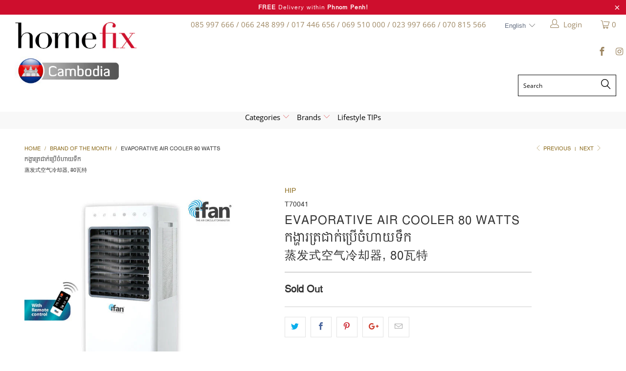

--- FILE ---
content_type: text/html; charset=utf-8
request_url: https://homefixcambodia.com/collections/botm/products/ifan-if7850-evaporative-air-cooler-80-watts
body_size: 40234
content:



 <!DOCTYPE html>
<!--[if lt IE 7 ]><html class="ie ie6" lang="en"> <![endif]-->
<!--[if IE 7 ]><html class="ie ie7" lang="en"> <![endif]-->
<!--[if IE 8 ]><html class="ie ie8" lang="en"> <![endif]-->
<!--[if IE 9 ]><html class="ie ie9" lang="en"> <![endif]-->
<!--[if (gte IE 10)|!(IE)]><!--><html lang="en"> <!--<![endif]-->
  
<head>
	<meta name="p:domain_verify" content="1ba22c53594de728384f827945bbcc87"/> <meta name="google-site-verification" content="RYTyTFp_8XSIwnjmUIbhVO_b-RXZAoMLzevfAwvA_bM" /> <meta charset="utf-8"> <meta http-equiv="cleartype" content="on"> <meta name="robots" content="index,follow">
	<!-- Google Tag Manager -->
<script>(function(w,d,s,l,i){w[l]=w[l]||[];w[l].push({'gtm.start':
new Date().getTime(),event:'gtm.js'});var f=d.getElementsByTagName(s)[0],
j=d.createElement(s),dl=l!='dataLayer'?'&l='+l:'';j.async=true;j.src=
'https://www.googletagmanager.com/gtm.js?id='+i+dl;f.parentNode.insertBefore(j,f);
})(window,document,'script','dataLayer','GTM-NL3VVX9');</script>
<!-- End Google Tag Manager -->
	<!-- Event snippet for Purchase conversion page -->
<script>
  gtag('event', 'conversion', {
      'send_to': 'AW-756332686/SS9xCPj0q8QBEI7x0ugC',
      'value': 1.0,
      'currency': 'USD',
      'transaction_id': ''
  });
</script>
	<!-- Global site tag (gtag.js) - Google Ads: 756332686 -->
<script async src="https://www.googletagmanager.com/gtag/js?id=AW-756332686"></script>
<script>
  window.dataLayer = window.dataLayer || [];
  function gtag(){dataLayer.push(arguments);}
  gtag('js', new Date());

  gtag('config', 'AW-756332686');
</script> <!-- Custom Fonts --> <link href="//fonts.googleapis.com/css?family=.|Open+Sans:light,normal,bold|Open+Sans:light,normal,bold|Open+Sans:light,normal,bold|Open+Sans:light,normal,bold|Open+Sans:light,normal,bold|Open+Sans:light,normal,bold" rel="stylesheet" type="text/css" /> <!-- Stylesheets for 3.1.2 --> <link href="//homefixcambodia.com/cdn/shop/t/3/assets/styles.scss.css?v=63277183347162628781768528113" rel="stylesheet" type="text/css" media="all" />
	<link href="//homefixcambodia.com/cdn/shop/t/3/assets/custom.css?v=11725985646079230181696047441" rel="stylesheet" type="text/css" media="all" /> <script>
      /*! lazysizes - v3.0.0 */
      !function(a,b){var c=b(a,a.document);a.lazySizes=c,"object"==typeof module&&module.exports&&(module.exports=c)}(window,function(a,b){"use strict";if(b.getElementsByClassName){var c,d=b.documentElement,e=a.Date,f=a.HTMLPictureElement,g="addEventListener",h="getAttribute",i=a[g],j=a.setTimeout,k=a.requestAnimationFrame||j,l=a.requestIdleCallback,m=/^picture$/i,n=["load","error","lazyincluded","_lazyloaded"],o={},p=Array.prototype.forEach,q=function(a,b){return o[b]||(o[b]=new RegExp("(\\s|^)"+b+"(\\s|$)")),o[b].test(a[h]("class")||"")&&o[b]},r=function(a,b){q(a,b)||a.setAttribute("class",(a[h]("class")||"").trim()+" "+b)},s=function(a,b){var c;(c=q(a,b))&&a.setAttribute("class",(a[h]("class")||"").replace(c," "))},t=function(a,b,c){var d=c?g:"removeEventListener";c&&t(a,b),n.forEach(function(c){a[d](c,b)})},u=function(a,c,d,e,f){var g=b.createEvent("CustomEvent");return g.initCustomEvent(c,!e,!f,d||{}),a.dispatchEvent(g),g},v=function(b,d){var e;!f&&(e=a.picturefill||c.pf)?e({reevaluate:!0,elements:[b]}):d&&d.src&&(b.src=d.src)},w=function(a,b){return(getComputedStyle(a,null)||{})[b]},x=function(a,b,d){for(d=d||a.offsetWidth;d<c.minSize&&b&&!a._lazysizesWidth;)d=b.offsetWidth,b=b.parentNode;return d},y=function(){var a,c,d=[],e=[],f=d,g=function(){var b=f;for(f=d.length?e:d,a=!0,c=!1;b.length;)b.shift()();a=!1},h=function(d,e){a&&!e?d.apply(this,arguments):(f.push(d),c||(c=!0,(b.hidden?j:k)(g)))};return h._lsFlush=g,h}(),z=function(a,b){return b?function(){y(a)}:function(){var b=this,c=arguments;y(function(){a.apply(b,c)})}},A=function(a){var b,c=0,d=125,f=666,g=f,h=function(){b=!1,c=e.now(),a()},i=l?function(){l(h,{timeout:g}),g!==f&&(g=f)}:z(function(){j(h)},!0);return function(a){var f;(a=a===!0)&&(g=44),b||(b=!0,f=d-(e.now()-c),0>f&&(f=0),a||9>f&&l?i():j(i,f))}},B=function(a){var b,c,d=99,f=function(){b=null,a()},g=function(){var a=e.now()-c;d>a?j(g,d-a):(l||f)(f)};return function(){c=e.now(),b||(b=j(g,d))}},C=function(){var f,k,l,n,o,x,C,E,F,G,H,I,J,K,L,M=/^img$/i,N=/^iframe$/i,O="onscroll"in a&&!/glebot/.test(navigator.userAgent),P=0,Q=0,R=0,S=-1,T=function(a){R--,a&&a.target&&t(a.target,T),(!a||0>R||!a.target)&&(R=0)},U=function(a,c){var e,f=a,g="hidden"==w(b.body,"visibility")||"hidden"!=w(a,"visibility");for(F-=c,I+=c,G-=c,H+=c;g&&(f=f.offsetParent)&&f!=b.body&&f!=d;)g=(w(f,"opacity")||1)>0,g&&"visible"!=w(f,"overflow")&&(e=f.getBoundingClientRect(),g=H>e.left&&G<e.right&&I>e.top-1&&F<e.bottom+1);return g},V=function(){var a,e,g,i,j,m,n,p,q;if((o=c.loadMode)&&8>R&&(a=f.length)){e=0,S++,null==K&&("expand"in c||(c.expand=d.clientHeight>500&&d.clientWidth>500?500:370),J=c.expand,K=J*c.expFactor),K>Q&&1>R&&S>2&&o>2&&!b.hidden?(Q=K,S=0):Q=o>1&&S>1&&6>R?J:P;for(;a>e;e++)if(f[e]&&!f[e]._lazyRace)if(O)if((p=f[e][h]("data-expand"))&&(m=1*p)||(m=Q),q!==m&&(C=innerWidth+m*L,E=innerHeight+m,n=-1*m,q=m),g=f[e].getBoundingClientRect(),(I=g.bottom)>=n&&(F=g.top)<=E&&(H=g.right)>=n*L&&(G=g.left)<=C&&(I||H||G||F)&&(l&&3>R&&!p&&(3>o||4>S)||U(f[e],m))){if(ba(f[e]),j=!0,R>9)break}else!j&&l&&!i&&4>R&&4>S&&o>2&&(k[0]||c.preloadAfterLoad)&&(k[0]||!p&&(I||H||G||F||"auto"!=f[e][h](c.sizesAttr)))&&(i=k[0]||f[e]);else ba(f[e]);i&&!j&&ba(i)}},W=A(V),X=function(a){r(a.target,c.loadedClass),s(a.target,c.loadingClass),t(a.target,Z)},Y=z(X),Z=function(a){Y({target:a.target})},$=function(a,b){try{a.contentWindow.location.replace(b)}catch(c){a.src=b}},_=function(a){var b,d,e=a[h](c.srcsetAttr);(b=c.customMedia[a[h]("data-media")||a[h]("media")])&&a.setAttribute("media",b),e&&a.setAttribute("srcset",e),b&&(d=a.parentNode,d.insertBefore(a.cloneNode(),a),d.removeChild(a))},aa=z(function(a,b,d,e,f){var g,i,k,l,o,q;(o=u(a,"lazybeforeunveil",b)).defaultPrevented||(e&&(d?r(a,c.autosizesClass):a.setAttribute("sizes",e)),i=a[h](c.srcsetAttr),g=a[h](c.srcAttr),f&&(k=a.parentNode,l=k&&m.test(k.nodeName||"")),q=b.firesLoad||"src"in a&&(i||g||l),o={target:a},q&&(t(a,T,!0),clearTimeout(n),n=j(T,2500),r(a,c.loadingClass),t(a,Z,!0)),l&&p.call(k.getElementsByTagName("source"),_),i?a.setAttribute("srcset",i):g&&!l&&(N.test(a.nodeName)?$(a,g):a.src=g),(i||l)&&v(a,{src:g})),a._lazyRace&&delete a._lazyRace,s(a,c.lazyClass),y(function(){(!q||a.complete&&a.naturalWidth>1)&&(q?T(o):R--,X(o))},!0)}),ba=function(a){var b,d=M.test(a.nodeName),e=d&&(a[h](c.sizesAttr)||a[h]("sizes")),f="auto"==e;(!f&&l||!d||!a.src&&!a.srcset||a.complete||q(a,c.errorClass))&&(b=u(a,"lazyunveilread").detail,f&&D.updateElem(a,!0,a.offsetWidth),a._lazyRace=!0,R++,aa(a,b,f,e,d))},ca=function(){if(!l){if(e.now()-x<999)return void j(ca,999);var a=B(function(){c.loadMode=3,W()});l=!0,c.loadMode=3,W(),i("scroll",function(){3==c.loadMode&&(c.loadMode=2),a()},!0)}};return{_:function(){x=e.now(),f=b.getElementsByClassName(c.lazyClass),k=b.getElementsByClassName(c.lazyClass+" "+c.preloadClass),L=c.hFac,i("scroll",W,!0),i("resize",W,!0),a.MutationObserver?new MutationObserver(W).observe(d,{childList:!0,subtree:!0,attributes:!0}):(d[g]("DOMNodeInserted",W,!0),d[g]("DOMAttrModified",W,!0),setInterval(W,999)),i("hashchange",W,!0),["focus","mouseover","click","load","transitionend","animationend","webkitAnimationEnd"].forEach(function(a){b[g](a,W,!0)}),/d$|^c/.test(b.readyState)?ca():(i("load",ca),b[g]("DOMContentLoaded",W),j(ca,2e4)),f.length?(V(),y._lsFlush()):W()},checkElems:W,unveil:ba}}(),D=function(){var a,d=z(function(a,b,c,d){var e,f,g;if(a._lazysizesWidth=d,d+="px",a.setAttribute("sizes",d),m.test(b.nodeName||""))for(e=b.getElementsByTagName("source"),f=0,g=e.length;g>f;f++)e[f].setAttribute("sizes",d);c.detail.dataAttr||v(a,c.detail)}),e=function(a,b,c){var e,f=a.parentNode;f&&(c=x(a,f,c),e=u(a,"lazybeforesizes",{width:c,dataAttr:!!b}),e.defaultPrevented||(c=e.detail.width,c&&c!==a._lazysizesWidth&&d(a,f,e,c)))},f=function(){var b,c=a.length;if(c)for(b=0;c>b;b++)e(a[b])},g=B(f);return{_:function(){a=b.getElementsByClassName(c.autosizesClass),i("resize",g)},checkElems:g,updateElem:e}}(),E=function(){E.i||(E.i=!0,D._(),C._())};return function(){var b,d={lazyClass:"lazyload",loadedClass:"lazyloaded",loadingClass:"lazyloading",preloadClass:"lazypreload",errorClass:"lazyerror",autosizesClass:"lazyautosizes",srcAttr:"data-src",srcsetAttr:"data-srcset",sizesAttr:"data-sizes",minSize:40,customMedia:{},init:!0,expFactor:1.5,hFac:.8,loadMode:2};c=a.lazySizesConfig||a.lazysizesConfig||{};for(b in d)b in c||(c[b]=d[b]);a.lazySizesConfig=c,j(function(){c.init&&E()})}(),{cfg:c,autoSizer:D,loader:C,init:E,uP:v,aC:r,rC:s,hC:q,fire:u,gW:x,rAF:y}}});</script> <title>EVAPORATIVE AIR COOLER 80 WATTSកង្ហារត្រជាក់ប្រើចំហាយទឹក蒸发式空气冷却器, 80瓦特 - Home-Fix Cambodia</title> <meta name="description" content="IFAN IF7850 EVAPORATIVE AIR COOLER 80 WATTS / កង្ហារត្រជាក់ប្រើចំហាយទឹក Vortex air flow Easy Touch panel with remote control Strong fan blade and mosquito repellent function 3 speed setting Drawer water tank 9.3 Litres Water tank easy to fill up Wind speed up to 760m3/hr Voltage/Frequeny 220V-50Hz Power 45 Watts Maximu" />
    

    

<meta name="author" content="Home-Fix Cambodia">
<meta property="og:url" content="https://homefixcambodia.com/products/ifan-if7850-evaporative-air-cooler-80-watts">
<meta property="og:site_name" content="Home-Fix Cambodia">
<meta property="fb:app_id" content="535865226795172" /> <meta property="og:type" content="product"> <meta property="og:title" content="EVAPORATIVE AIR COOLER 80 WATTSកង្ហារត្រជាក់ប្រើចំហាយទឹក蒸发式空气冷却器, 80瓦特"> <meta property="og:image" content="https://homefixcambodia.com/cdn/shop/products/T70041_M_600x.jpg?v=1750249958"> <meta property="og:image:secure_url" content="https://homefixcambodia.com/cdn/shop/products/T70041_M_600x.jpg?v=1750249958"> <meta property="og:price:amount" content="119.90"> <meta property="og:price:currency" content="USD"> <meta property="og:description" content="IFAN IF7850 EVAPORATIVE AIR COOLER 80 WATTS / កង្ហារត្រជាក់ប្រើចំហាយទឹក Vortex air flow Easy Touch panel with remote control Strong fan blade and mosquito repellent function 3 speed setting Drawer water tank 9.3 Litres Water tank easy to fill up Wind speed up to 760m3/hr Voltage/Frequeny 220V-50Hz Power 45 Watts Maximu">




<meta name="twitter:card" content="summary"> <meta name="twitter:title" content="EVAPORATIVE AIR COOLER 80 WATTS<br>កង្ហារត្រជាក់ប្រើចំហាយទឹក<br>蒸发式空气冷却器, 80瓦特"> <meta name="twitter:description" content="IFAN IF7850 EVAPORATIVE AIR COOLER 80 WATTS / កង្ហារត្រជាក់ប្រើចំហាយទឹក

Vortex air flow
Easy Touch panel with remote control
Strong fan blade and mosquito repellent function
3 speed setting
Drawer water tank 9.3 Litres
Water tank easy to fill up
Wind speed up to 760m3/hr
Voltage/Frequeny 220V-50Hz
Power 45 Watts
Maximum wind 760m3/hr
Maximum injecting water 9.3 Liter
Net weight of unit 5.5 kg
Fan speed 3 speed
Air coverage 10m2
Water continuous usage 10-13 hours
Water evaporation rate 0.7-0.9 liter/hour
Produce size 28x25x75cm
Packing size 33x30x83cm
"> <meta name="twitter:image" content="https://homefixcambodia.com/cdn/shop/products/T70041_M_240x.jpg?v=1750249958"> <meta name="twitter:image:width" content="240"> <meta name="twitter:image:height" content="240"> <link rel="prev" href="/collections/botm/products/powerpac-pph5090-electric-hair-straightener-br-%E1%9E%98%E1%9F%89%E1%9E%B6%E1%9E%9F%E1%9F%8A%E1%9E%B8%E1%9E%93%E1%9E%80%E1%9F%80%E1%9E%94%E1%9E%9F%E1%9E%80%E1%9F%8B%E1%9E%8F%E1%9F%92%E1%9E%9A%E1%9E%84%E1%9F%8B"> <link rel="next" href="/collections/botm/products/powerpac-ppin619-garment-steamer-1800w-br-%E1%9E%98%E1%9F%89%E1%9E%B6%E1%9E%9F%E1%9F%8A%E1%9E%B8%E1%9E%93%E1%9E%9F%E1%9F%92%E1%9E%91%E1%9E%B8%E1%9E%98%E1%9E%9F%E1%9F%86%E1%9E%9B%E1%9F%80%E1%9E%80%E1%9E%94%E1%9F%86%E1%9E%96%E1%9E%B6%E1%9E%80%E1%9F%8B-1800%E1%9E%9C%E1%9F%89%E1%9E%B6%E1%9E%8F%E1%9F%8B"> <!-- Mobile Specific Metas --> <meta name="HandheldFriendly" content="True"> <meta name="MobileOptimized" content="320"> <meta name="viewport" content="width=device-width,initial-scale=1"> <meta name="theme-color" content="#ffffff">

	<meta name="google-site-verification" content="8afFWs13lSn3IvR-FnBpwMB_vhmRCETbd72H5CqynVs" />
	<meta name="google-site-verification" content="NDqCcERIXR7wTc9YKf7qUFOsga7-vK2XSKnRGp8VE_4" />
	<meta name="google-site-verification" content="9GpdRDOXZRUgE8Es-gn2JiKupsmLJoAdh2SXJYiVAOo" /> <link rel="shortcut icon" type="image/x-icon" href="//homefixcambodia.com/cdn/shop/files/favicon_32x32.png?v=1613538384"> <link rel="canonical" href="https://homefixcambodia.com/products/ifan-if7850-evaporative-air-cooler-80-watts" /> <script>window.performance && window.performance.mark && window.performance.mark('shopify.content_for_header.start');</script><meta id="shopify-digital-wallet" name="shopify-digital-wallet" content="/19678232676/digital_wallets/dialog">
<link rel="alternate" type="application/json+oembed" href="https://homefixcambodia.com/products/ifan-if7850-evaporative-air-cooler-80-watts.oembed">
<script async="async" src="/checkouts/internal/preloads.js?locale=en-US"></script>
<script id="shopify-features" type="application/json">{"accessToken":"282273d8f6689e932e690db94c8d70d5","betas":["rich-media-storefront-analytics"],"domain":"homefixcambodia.com","predictiveSearch":true,"shopId":19678232676,"locale":"en"}</script>
<script>var Shopify = Shopify || {};
Shopify.shop = "hf-cambodia.myshopify.com";
Shopify.locale = "en";
Shopify.currency = {"active":"USD","rate":"1.0"};
Shopify.country = "US";
Shopify.theme = {"name":"Cambodia home-fix-201901","id":61158686820,"schema_name":"Turbo","schema_version":"3.1.2","theme_store_id":null,"role":"main"};
Shopify.theme.handle = "null";
Shopify.theme.style = {"id":null,"handle":null};
Shopify.cdnHost = "homefixcambodia.com/cdn";
Shopify.routes = Shopify.routes || {};
Shopify.routes.root = "/";</script>
<script type="module">!function(o){(o.Shopify=o.Shopify||{}).modules=!0}(window);</script>
<script>!function(o){function n(){var o=[];function n(){o.push(Array.prototype.slice.apply(arguments))}return n.q=o,n}var t=o.Shopify=o.Shopify||{};t.loadFeatures=n(),t.autoloadFeatures=n()}(window);</script>
<script id="shop-js-analytics" type="application/json">{"pageType":"product"}</script>
<script defer="defer" async type="module" src="//homefixcambodia.com/cdn/shopifycloud/shop-js/modules/v2/client.init-shop-cart-sync_WVOgQShq.en.esm.js"></script>
<script defer="defer" async type="module" src="//homefixcambodia.com/cdn/shopifycloud/shop-js/modules/v2/chunk.common_C_13GLB1.esm.js"></script>
<script defer="defer" async type="module" src="//homefixcambodia.com/cdn/shopifycloud/shop-js/modules/v2/chunk.modal_CLfMGd0m.esm.js"></script>
<script type="module">
  await import("//homefixcambodia.com/cdn/shopifycloud/shop-js/modules/v2/client.init-shop-cart-sync_WVOgQShq.en.esm.js");
await import("//homefixcambodia.com/cdn/shopifycloud/shop-js/modules/v2/chunk.common_C_13GLB1.esm.js");
await import("//homefixcambodia.com/cdn/shopifycloud/shop-js/modules/v2/chunk.modal_CLfMGd0m.esm.js");

  window.Shopify.SignInWithShop?.initShopCartSync?.({"fedCMEnabled":true,"windoidEnabled":true});

</script>
<script>(function() {
  var isLoaded = false;
  function asyncLoad() {
    if (isLoaded) return;
    isLoaded = true;
    var urls = ["https:\/\/js.smile.io\/v1\/smile-shopify.js?shop=hf-cambodia.myshopify.com","\/\/cdn.secomapp.com\/promotionpopup\/cdn\/allshops\/hf-cambodia\/1628134218.js?shop=hf-cambodia.myshopify.com","https:\/\/cdn.one.store\/javascript\/dist\/1.0\/jcr-widget.js?account_id=shopify:hf-cambodia.myshopify.com\u0026shop=hf-cambodia.myshopify.com"];
    for (var i = 0; i <urls.length; i++) {
      var s = document.createElement('script');
      s.type = 'text/javascript';
      s.async = true;
      s.src = urls[i];
      var x = document.getElementsByTagName('script')[0];
      x.parentNode.insertBefore(s, x);
    }
  };
  if(window.attachEvent) {
    window.attachEvent('onload', asyncLoad);
  } else {
    window.addEventListener('load', asyncLoad, false);
  }
})();</script>
<script id="__st">var __st={"a":19678232676,"offset":25200,"reqid":"1a0cea4e-bc7d-4a05-a6fe-3f9ddc34898e-1769544204","pageurl":"homefixcambodia.com\/collections\/botm\/products\/ifan-if7850-evaporative-air-cooler-80-watts","u":"5089648787aa","p":"product","rtyp":"product","rid":3377872011364};</script>
<script>window.ShopifyPaypalV4VisibilityTracking = true;</script>
<script id="captcha-bootstrap">!function(){'use strict';const t='contact',e='account',n='new_comment',o=[[t,t],['blogs',n],['comments',n],[t,'customer']],c=[[e,'customer_login'],[e,'guest_login'],[e,'recover_customer_password'],[e,'create_customer']],r=t=>t.map((([t,e])=>`form[action*='/${t}']:not([data-nocaptcha='true']) input[name='form_type'][value='${e}']`)).join(','),a=t=>()=>t?[...document.querySelectorAll(t)].map((t=>t.form)):[];function s(){const t=[...o],e=r(t);return a(e)}const i='password',u='form_key',d=['recaptcha-v3-token','g-recaptcha-response','h-captcha-response',i],f=()=>{try{return window.sessionStorage}catch{return}},m='__shopify_v',_=t=>t.elements[u];function p(t,e,n=!1){try{const o=window.sessionStorage,c=JSON.parse(o.getItem(e)),{data:r}=function(t){const{data:e,action:n}=t;return t[m]||n?{data:e,action:n}:{data:t,action:n}}(c);for(const[e,n]of Object.entries(r))t.elements[e]&&(t.elements[e].value=n);n&&o.removeItem(e)}catch(o){console.error('form repopulation failed',{error:o})}}const l='form_type',E='cptcha';function T(t){t.dataset[E]=!0}const w=window,h=w.document,L='Shopify',v='ce_forms',y='captcha';let A=!1;((t,e)=>{const n=(g='f06e6c50-85a8-45c8-87d0-21a2b65856fe',I='https://cdn.shopify.com/shopifycloud/storefront-forms-hcaptcha/ce_storefront_forms_captcha_hcaptcha.v1.5.2.iife.js',D={infoText:'Protected by hCaptcha',privacyText:'Privacy',termsText:'Terms'},(t,e,n)=>{const o=w[L][v],c=o.bindForm;if(c)return c(t,g,e,D).then(n);var r;o.q.push([[t,g,e,D],n]),r=I,A||(h.body.append(Object.assign(h.createElement('script'),{id:'captcha-provider',async:!0,src:r})),A=!0)});var g,I,D;w[L]=w[L]||{},w[L][v]=w[L][v]||{},w[L][v].q=[],w[L][y]=w[L][y]||{},w[L][y].protect=function(t,e){n(t,void 0,e),T(t)},Object.freeze(w[L][y]),function(t,e,n,w,h,L){const[v,y,A,g]=function(t,e,n){const i=e?o:[],u=t?c:[],d=[...i,...u],f=r(d),m=r(i),_=r(d.filter((([t,e])=>n.includes(e))));return[a(f),a(m),a(_),s()]}(w,h,L),I=t=>{const e=t.target;return e instanceof HTMLFormElement?e:e&&e.form},D=t=>v().includes(t);t.addEventListener('submit',(t=>{const e=I(t);if(!e)return;const n=D(e)&&!e.dataset.hcaptchaBound&&!e.dataset.recaptchaBound,o=_(e),c=g().includes(e)&&(!o||!o.value);(n||c)&&t.preventDefault(),c&&!n&&(function(t){try{if(!f())return;!function(t){const e=f();if(!e)return;const n=_(t);if(!n)return;const o=n.value;o&&e.removeItem(o)}(t);const e=Array.from(Array(32),(()=>Math.random().toString(36)[2])).join('');!function(t,e){_(t)||t.append(Object.assign(document.createElement('input'),{type:'hidden',name:u})),t.elements[u].value=e}(t,e),function(t,e){const n=f();if(!n)return;const o=[...t.querySelectorAll(`input[type='${i}']`)].map((({name:t})=>t)),c=[...d,...o],r={};for(const[a,s]of new FormData(t).entries())c.includes(a)||(r[a]=s);n.setItem(e,JSON.stringify({[m]:1,action:t.action,data:r}))}(t,e)}catch(e){console.error('failed to persist form',e)}}(e),e.submit())}));const S=(t,e)=>{t&&!t.dataset[E]&&(n(t,e.some((e=>e===t))),T(t))};for(const o of['focusin','change'])t.addEventListener(o,(t=>{const e=I(t);D(e)&&S(e,y())}));const B=e.get('form_key'),M=e.get(l),P=B&&M;t.addEventListener('DOMContentLoaded',(()=>{const t=y();if(P)for(const e of t)e.elements[l].value===M&&p(e,B);[...new Set([...A(),...v().filter((t=>'true'===t.dataset.shopifyCaptcha))])].forEach((e=>S(e,t)))}))}(h,new URLSearchParams(w.location.search),n,t,e,['guest_login'])})(!0,!0)}();</script>
<script integrity="sha256-4kQ18oKyAcykRKYeNunJcIwy7WH5gtpwJnB7kiuLZ1E=" data-source-attribution="shopify.loadfeatures" defer="defer" src="//homefixcambodia.com/cdn/shopifycloud/storefront/assets/storefront/load_feature-a0a9edcb.js" crossorigin="anonymous"></script>
<script data-source-attribution="shopify.dynamic_checkout.dynamic.init">var Shopify=Shopify||{};Shopify.PaymentButton=Shopify.PaymentButton||{isStorefrontPortableWallets:!0,init:function(){window.Shopify.PaymentButton.init=function(){};var t=document.createElement("script");t.src="https://homefixcambodia.com/cdn/shopifycloud/portable-wallets/latest/portable-wallets.en.js",t.type="module",document.head.appendChild(t)}};
</script>
<script data-source-attribution="shopify.dynamic_checkout.buyer_consent">
  function portableWalletsHideBuyerConsent(e){var t=document.getElementById("shopify-buyer-consent"),n=document.getElementById("shopify-subscription-policy-button");t&&n&&(t.classList.add("hidden"),t.setAttribute("aria-hidden","true"),n.removeEventListener("click",e))}function portableWalletsShowBuyerConsent(e){var t=document.getElementById("shopify-buyer-consent"),n=document.getElementById("shopify-subscription-policy-button");t&&n&&(t.classList.remove("hidden"),t.removeAttribute("aria-hidden"),n.addEventListener("click",e))}window.Shopify?.PaymentButton&&(window.Shopify.PaymentButton.hideBuyerConsent=portableWalletsHideBuyerConsent,window.Shopify.PaymentButton.showBuyerConsent=portableWalletsShowBuyerConsent);
</script>
<script>
  function portableWalletsCleanup(e){e&&e.src&&console.error("Failed to load portable wallets script "+e.src);var t=document.querySelectorAll("shopify-accelerated-checkout .shopify-payment-button__skeleton, shopify-accelerated-checkout-cart .wallet-cart-button__skeleton"),e=document.getElementById("shopify-buyer-consent");for(let e=0;e<t.length;e++)t[e].remove();e&&e.remove()}function portableWalletsNotLoadedAsModule(e){e instanceof ErrorEvent&&"string"==typeof e.message&&e.message.includes("import.meta")&&"string"==typeof e.filename&&e.filename.includes("portable-wallets")&&(window.removeEventListener("error",portableWalletsNotLoadedAsModule),window.Shopify.PaymentButton.failedToLoad=e,"loading"===document.readyState?document.addEventListener("DOMContentLoaded",window.Shopify.PaymentButton.init):window.Shopify.PaymentButton.init())}window.addEventListener("error",portableWalletsNotLoadedAsModule);
</script>

<script type="module" src="https://homefixcambodia.com/cdn/shopifycloud/portable-wallets/latest/portable-wallets.en.js" onError="portableWalletsCleanup(this)" crossorigin="anonymous"></script>
<script nomodule>
  document.addEventListener("DOMContentLoaded", portableWalletsCleanup);
</script>

<link id="shopify-accelerated-checkout-styles" rel="stylesheet" media="screen" href="https://homefixcambodia.com/cdn/shopifycloud/portable-wallets/latest/accelerated-checkout-backwards-compat.css" crossorigin="anonymous">
<style id="shopify-accelerated-checkout-cart">
        #shopify-buyer-consent {
  margin-top: 1em;
  display: inline-block;
  width: 100%;
}

#shopify-buyer-consent.hidden {
  display: none;
}

#shopify-subscription-policy-button {
  background: none;
  border: none;
  padding: 0;
  text-decoration: underline;
  font-size: inherit;
  cursor: pointer;
}

#shopify-subscription-policy-button::before {
  box-shadow: none;
}

      </style>

<script>window.performance && window.performance.mark && window.performance.mark('shopify.content_for_header.end');</script>


  
    
  
<!-- Facebook Pixel Code -->
<script>
  !function(f,b,e,v,n,t,s)
  {if(f.fbq)return;n=f.fbq=function(){n.callMethod?
  n.callMethod.apply(n,arguments):n.queue.push(arguments)};
  if(!f._fbq)f._fbq=n;n.push=n;n.loaded=!0;n.version='2.0';
  n.queue=[];t=b.createElement(e);t.async=!0;
  t.src=v;s=b.getElementsByTagName(e)[0];
  s.parentNode.insertBefore(t,s)}(window, document,'script',
  'https://connect.facebook.net/en_US/fbevents.js');
  fbq('init', '520970168555932');
  fbq('track', 'PageView');
</script>
<noscript><img height="1" width="1" style="display:none"
  src="https://www.facebook.com/tr?id=520970168555932&ev=PageView&noscript=1"
/></noscript>
<!-- End Facebook Pixel Code -->
<link rel="dns-prefetch" href="https://cdn.secomapp.com/">
<link rel="dns-prefetch" href="https://ajax.googleapis.com/">
<link rel="dns-prefetch" href="https://cdnjs.cloudflare.com/">
<link rel="preload" as="stylesheet" href="//homefixcambodia.com/cdn/shop/t/3/assets/sca-pp.css?v=178374312540912810101624235784">

<link rel="stylesheet" href="//homefixcambodia.com/cdn/shop/t/3/assets/sca-pp.css?v=178374312540912810101624235784"> <script>
  
    SCAPPLive = {};
  
  SCAPPShop = {};</script> 
<link href="https://monorail-edge.shopifysvc.com" rel="dns-prefetch">
<script>(function(){if ("sendBeacon" in navigator && "performance" in window) {try {var session_token_from_headers = performance.getEntriesByType('navigation')[0].serverTiming.find(x => x.name == '_s').description;} catch {var session_token_from_headers = undefined;}var session_cookie_matches = document.cookie.match(/_shopify_s=([^;]*)/);var session_token_from_cookie = session_cookie_matches && session_cookie_matches.length === 2 ? session_cookie_matches[1] : "";var session_token = session_token_from_headers || session_token_from_cookie || "";function handle_abandonment_event(e) {var entries = performance.getEntries().filter(function(entry) {return /monorail-edge.shopifysvc.com/.test(entry.name);});if (!window.abandonment_tracked && entries.length === 0) {window.abandonment_tracked = true;var currentMs = Date.now();var navigation_start = performance.timing.navigationStart;var payload = {shop_id: 19678232676,url: window.location.href,navigation_start,duration: currentMs - navigation_start,session_token,page_type: "product"};window.navigator.sendBeacon("https://monorail-edge.shopifysvc.com/v1/produce", JSON.stringify({schema_id: "online_store_buyer_site_abandonment/1.1",payload: payload,metadata: {event_created_at_ms: currentMs,event_sent_at_ms: currentMs}}));}}window.addEventListener('pagehide', handle_abandonment_event);}}());</script>
<script id="web-pixels-manager-setup">(function e(e,d,r,n,o){if(void 0===o&&(o={}),!Boolean(null===(a=null===(i=window.Shopify)||void 0===i?void 0:i.analytics)||void 0===a?void 0:a.replayQueue)){var i,a;window.Shopify=window.Shopify||{};var t=window.Shopify;t.analytics=t.analytics||{};var s=t.analytics;s.replayQueue=[],s.publish=function(e,d,r){return s.replayQueue.push([e,d,r]),!0};try{self.performance.mark("wpm:start")}catch(e){}var l=function(){var e={modern:/Edge?\/(1{2}[4-9]|1[2-9]\d|[2-9]\d{2}|\d{4,})\.\d+(\.\d+|)|Firefox\/(1{2}[4-9]|1[2-9]\d|[2-9]\d{2}|\d{4,})\.\d+(\.\d+|)|Chrom(ium|e)\/(9{2}|\d{3,})\.\d+(\.\d+|)|(Maci|X1{2}).+ Version\/(15\.\d+|(1[6-9]|[2-9]\d|\d{3,})\.\d+)([,.]\d+|)( \(\w+\)|)( Mobile\/\w+|) Safari\/|Chrome.+OPR\/(9{2}|\d{3,})\.\d+\.\d+|(CPU[ +]OS|iPhone[ +]OS|CPU[ +]iPhone|CPU IPhone OS|CPU iPad OS)[ +]+(15[._]\d+|(1[6-9]|[2-9]\d|\d{3,})[._]\d+)([._]\d+|)|Android:?[ /-](13[3-9]|1[4-9]\d|[2-9]\d{2}|\d{4,})(\.\d+|)(\.\d+|)|Android.+Firefox\/(13[5-9]|1[4-9]\d|[2-9]\d{2}|\d{4,})\.\d+(\.\d+|)|Android.+Chrom(ium|e)\/(13[3-9]|1[4-9]\d|[2-9]\d{2}|\d{4,})\.\d+(\.\d+|)|SamsungBrowser\/([2-9]\d|\d{3,})\.\d+/,legacy:/Edge?\/(1[6-9]|[2-9]\d|\d{3,})\.\d+(\.\d+|)|Firefox\/(5[4-9]|[6-9]\d|\d{3,})\.\d+(\.\d+|)|Chrom(ium|e)\/(5[1-9]|[6-9]\d|\d{3,})\.\d+(\.\d+|)([\d.]+$|.*Safari\/(?![\d.]+ Edge\/[\d.]+$))|(Maci|X1{2}).+ Version\/(10\.\d+|(1[1-9]|[2-9]\d|\d{3,})\.\d+)([,.]\d+|)( \(\w+\)|)( Mobile\/\w+|) Safari\/|Chrome.+OPR\/(3[89]|[4-9]\d|\d{3,})\.\d+\.\d+|(CPU[ +]OS|iPhone[ +]OS|CPU[ +]iPhone|CPU IPhone OS|CPU iPad OS)[ +]+(10[._]\d+|(1[1-9]|[2-9]\d|\d{3,})[._]\d+)([._]\d+|)|Android:?[ /-](13[3-9]|1[4-9]\d|[2-9]\d{2}|\d{4,})(\.\d+|)(\.\d+|)|Mobile Safari.+OPR\/([89]\d|\d{3,})\.\d+\.\d+|Android.+Firefox\/(13[5-9]|1[4-9]\d|[2-9]\d{2}|\d{4,})\.\d+(\.\d+|)|Android.+Chrom(ium|e)\/(13[3-9]|1[4-9]\d|[2-9]\d{2}|\d{4,})\.\d+(\.\d+|)|Android.+(UC? ?Browser|UCWEB|U3)[ /]?(15\.([5-9]|\d{2,})|(1[6-9]|[2-9]\d|\d{3,})\.\d+)\.\d+|SamsungBrowser\/(5\.\d+|([6-9]|\d{2,})\.\d+)|Android.+MQ{2}Browser\/(14(\.(9|\d{2,})|)|(1[5-9]|[2-9]\d|\d{3,})(\.\d+|))(\.\d+|)|K[Aa][Ii]OS\/(3\.\d+|([4-9]|\d{2,})\.\d+)(\.\d+|)/},d=e.modern,r=e.legacy,n=navigator.userAgent;return n.match(d)?"modern":n.match(r)?"legacy":"unknown"}(),u="modern"===l?"modern":"legacy",c=(null!=n?n:{modern:"",legacy:""})[u],f=function(e){return[e.baseUrl,"/wpm","/b",e.hashVersion,"modern"===e.buildTarget?"m":"l",".js"].join("")}({baseUrl:d,hashVersion:r,buildTarget:u}),m=function(e){var d=e.version,r=e.bundleTarget,n=e.surface,o=e.pageUrl,i=e.monorailEndpoint;return{emit:function(e){var a=e.status,t=e.errorMsg,s=(new Date).getTime(),l=JSON.stringify({metadata:{event_sent_at_ms:s},events:[{schema_id:"web_pixels_manager_load/3.1",payload:{version:d,bundle_target:r,page_url:o,status:a,surface:n,error_msg:t},metadata:{event_created_at_ms:s}}]});if(!i)return console&&console.warn&&console.warn("[Web Pixels Manager] No Monorail endpoint provided, skipping logging."),!1;try{return self.navigator.sendBeacon.bind(self.navigator)(i,l)}catch(e){}var u=new XMLHttpRequest;try{return u.open("POST",i,!0),u.setRequestHeader("Content-Type","text/plain"),u.send(l),!0}catch(e){return console&&console.warn&&console.warn("[Web Pixels Manager] Got an unhandled error while logging to Monorail."),!1}}}}({version:r,bundleTarget:l,surface:e.surface,pageUrl:self.location.href,monorailEndpoint:e.monorailEndpoint});try{o.browserTarget=l,function(e){var d=e.src,r=e.async,n=void 0===r||r,o=e.onload,i=e.onerror,a=e.sri,t=e.scriptDataAttributes,s=void 0===t?{}:t,l=document.createElement("script"),u=document.querySelector("head"),c=document.querySelector("body");if(l.async=n,l.src=d,a&&(l.integrity=a,l.crossOrigin="anonymous"),s)for(var f in s)if(Object.prototype.hasOwnProperty.call(s,f))try{l.dataset[f]=s[f]}catch(e){}if(o&&l.addEventListener("load",o),i&&l.addEventListener("error",i),u)u.appendChild(l);else{if(!c)throw new Error("Did not find a head or body element to append the script");c.appendChild(l)}}({src:f,async:!0,onload:function(){if(!function(){var e,d;return Boolean(null===(d=null===(e=window.Shopify)||void 0===e?void 0:e.analytics)||void 0===d?void 0:d.initialized)}()){var d=window.webPixelsManager.init(e)||void 0;if(d){var r=window.Shopify.analytics;r.replayQueue.forEach((function(e){var r=e[0],n=e[1],o=e[2];d.publishCustomEvent(r,n,o)})),r.replayQueue=[],r.publish=d.publishCustomEvent,r.visitor=d.visitor,r.initialized=!0}}},onerror:function(){return m.emit({status:"failed",errorMsg:"".concat(f," has failed to load")})},sri:function(e){var d=/^sha384-[A-Za-z0-9+/=]+$/;return"string"==typeof e&&d.test(e)}(c)?c:"",scriptDataAttributes:o}),m.emit({status:"loading"})}catch(e){m.emit({status:"failed",errorMsg:(null==e?void 0:e.message)||"Unknown error"})}}})({shopId: 19678232676,storefrontBaseUrl: "https://homefixcambodia.com",extensionsBaseUrl: "https://extensions.shopifycdn.com/cdn/shopifycloud/web-pixels-manager",monorailEndpoint: "https://monorail-edge.shopifysvc.com/unstable/produce_batch",surface: "storefront-renderer",enabledBetaFlags: ["2dca8a86"],webPixelsConfigList: [{"id":"62521568","eventPayloadVersion":"v1","runtimeContext":"LAX","scriptVersion":"1","type":"CUSTOM","privacyPurposes":["MARKETING"],"name":"Meta pixel (migrated)"},{"id":"shopify-app-pixel","configuration":"{}","eventPayloadVersion":"v1","runtimeContext":"STRICT","scriptVersion":"0450","apiClientId":"shopify-pixel","type":"APP","privacyPurposes":["ANALYTICS","MARKETING"]},{"id":"shopify-custom-pixel","eventPayloadVersion":"v1","runtimeContext":"LAX","scriptVersion":"0450","apiClientId":"shopify-pixel","type":"CUSTOM","privacyPurposes":["ANALYTICS","MARKETING"]}],isMerchantRequest: false,initData: {"shop":{"name":"Home-Fix Cambodia","paymentSettings":{"currencyCode":"USD"},"myshopifyDomain":"hf-cambodia.myshopify.com","countryCode":"KH","storefrontUrl":"https:\/\/homefixcambodia.com"},"customer":null,"cart":null,"checkout":null,"productVariants":[{"price":{"amount":119.9,"currencyCode":"USD"},"product":{"title":"EVAPORATIVE AIR COOLER 80 WATTS\u003cbr\u003eកង្ហារត្រជាក់ប្រើចំហាយទឹក\u003cbr\u003e蒸发式空气冷却器, 80瓦特","vendor":"HIP","id":"3377872011364","untranslatedTitle":"EVAPORATIVE AIR COOLER 80 WATTS\u003cbr\u003eកង្ហារត្រជាក់ប្រើចំហាយទឹក\u003cbr\u003e蒸发式空气冷却器, 80瓦特","url":"\/products\/ifan-if7850-evaporative-air-cooler-80-watts","type":"LIFESTYLE \u0026 HOME APPLIANCES"},"id":"26826084089956","image":{"src":"\/\/homefixcambodia.com\/cdn\/shop\/products\/T70041_M.jpg?v=1750249958"},"sku":"T70041","title":"Default Title","untranslatedTitle":"Default Title"}],"purchasingCompany":null},},"https://homefixcambodia.com/cdn","fcfee988w5aeb613cpc8e4bc33m6693e112",{"modern":"","legacy":""},{"shopId":"19678232676","storefrontBaseUrl":"https:\/\/homefixcambodia.com","extensionBaseUrl":"https:\/\/extensions.shopifycdn.com\/cdn\/shopifycloud\/web-pixels-manager","surface":"storefront-renderer","enabledBetaFlags":"[\"2dca8a86\"]","isMerchantRequest":"false","hashVersion":"fcfee988w5aeb613cpc8e4bc33m6693e112","publish":"custom","events":"[[\"page_viewed\",{}],[\"product_viewed\",{\"productVariant\":{\"price\":{\"amount\":119.9,\"currencyCode\":\"USD\"},\"product\":{\"title\":\"EVAPORATIVE AIR COOLER 80 WATTS\u003cbr\u003eកង្ហារត្រជាក់ប្រើចំហាយទឹក\u003cbr\u003e蒸发式空气冷却器, 80瓦特\",\"vendor\":\"HIP\",\"id\":\"3377872011364\",\"untranslatedTitle\":\"EVAPORATIVE AIR COOLER 80 WATTS\u003cbr\u003eកង្ហារត្រជាក់ប្រើចំហាយទឹក\u003cbr\u003e蒸发式空气冷却器, 80瓦特\",\"url\":\"\/products\/ifan-if7850-evaporative-air-cooler-80-watts\",\"type\":\"LIFESTYLE \u0026 HOME APPLIANCES\"},\"id\":\"26826084089956\",\"image\":{\"src\":\"\/\/homefixcambodia.com\/cdn\/shop\/products\/T70041_M.jpg?v=1750249958\"},\"sku\":\"T70041\",\"title\":\"Default Title\",\"untranslatedTitle\":\"Default Title\"}}]]"});</script><script>
  window.ShopifyAnalytics = window.ShopifyAnalytics || {};
  window.ShopifyAnalytics.meta = window.ShopifyAnalytics.meta || {};
  window.ShopifyAnalytics.meta.currency = 'USD';
  var meta = {"product":{"id":3377872011364,"gid":"gid:\/\/shopify\/Product\/3377872011364","vendor":"HIP","type":"LIFESTYLE \u0026 HOME APPLIANCES","handle":"ifan-if7850-evaporative-air-cooler-80-watts","variants":[{"id":26826084089956,"price":11990,"name":"EVAPORATIVE AIR COOLER 80 WATTS\u003cbr\u003eកង្ហារត្រជាក់ប្រើចំហាយទឹក\u003cbr\u003e蒸发式空气冷却器, 80瓦特","public_title":null,"sku":"T70041"}],"remote":false},"page":{"pageType":"product","resourceType":"product","resourceId":3377872011364,"requestId":"1a0cea4e-bc7d-4a05-a6fe-3f9ddc34898e-1769544204"}};
  for (var attr in meta) {
    window.ShopifyAnalytics.meta[attr] = meta[attr];
  }
</script>
<script class="analytics">
  (function () {
    var customDocumentWrite = function(content) {
      var jquery = null;

      if (window.jQuery) {
        jquery = window.jQuery;
      } else if (window.Checkout && window.Checkout.$) {
        jquery = window.Checkout.$;
      }

      if (jquery) {
        jquery('body').append(content);
      }
    };

    var hasLoggedConversion = function(token) {
      if (token) {
        return document.cookie.indexOf('loggedConversion=' + token) !== -1;
      }
      return false;
    }

    var setCookieIfConversion = function(token) {
      if (token) {
        var twoMonthsFromNow = new Date(Date.now());
        twoMonthsFromNow.setMonth(twoMonthsFromNow.getMonth() + 2);

        document.cookie = 'loggedConversion=' + token + '; expires=' + twoMonthsFromNow;
      }
    }

    var trekkie = window.ShopifyAnalytics.lib = window.trekkie = window.trekkie || [];
    if (trekkie.integrations) {
      return;
    }
    trekkie.methods = [
      'identify',
      'page',
      'ready',
      'track',
      'trackForm',
      'trackLink'
    ];
    trekkie.factory = function(method) {
      return function() {
        var args = Array.prototype.slice.call(arguments);
        args.unshift(method);
        trekkie.push(args);
        return trekkie;
      };
    };
    for (var i = 0; i < trekkie.methods.length; i++) {
      var key = trekkie.methods[i];
      trekkie[key] = trekkie.factory(key);
    }
    trekkie.load = function(config) {
      trekkie.config = config || {};
      trekkie.config.initialDocumentCookie = document.cookie;
      var first = document.getElementsByTagName('script')[0];
      var script = document.createElement('script');
      script.type = 'text/javascript';
      script.onerror = function(e) {
        var scriptFallback = document.createElement('script');
        scriptFallback.type = 'text/javascript';
        scriptFallback.onerror = function(error) {
                var Monorail = {
      produce: function produce(monorailDomain, schemaId, payload) {
        var currentMs = new Date().getTime();
        var event = {
          schema_id: schemaId,
          payload: payload,
          metadata: {
            event_created_at_ms: currentMs,
            event_sent_at_ms: currentMs
          }
        };
        return Monorail.sendRequest("https://" + monorailDomain + "/v1/produce", JSON.stringify(event));
      },
      sendRequest: function sendRequest(endpointUrl, payload) {
        // Try the sendBeacon API
        if (window && window.navigator && typeof window.navigator.sendBeacon === 'function' && typeof window.Blob === 'function' && !Monorail.isIos12()) {
          var blobData = new window.Blob([payload], {
            type: 'text/plain'
          });

          if (window.navigator.sendBeacon(endpointUrl, blobData)) {
            return true;
          } // sendBeacon was not successful

        } // XHR beacon

        var xhr = new XMLHttpRequest();

        try {
          xhr.open('POST', endpointUrl);
          xhr.setRequestHeader('Content-Type', 'text/plain');
          xhr.send(payload);
        } catch (e) {
          console.log(e);
        }

        return false;
      },
      isIos12: function isIos12() {
        return window.navigator.userAgent.lastIndexOf('iPhone; CPU iPhone OS 12_') !== -1 || window.navigator.userAgent.lastIndexOf('iPad; CPU OS 12_') !== -1;
      }
    };
    Monorail.produce('monorail-edge.shopifysvc.com',
      'trekkie_storefront_load_errors/1.1',
      {shop_id: 19678232676,
      theme_id: 61158686820,
      app_name: "storefront",
      context_url: window.location.href,
      source_url: "//homefixcambodia.com/cdn/s/trekkie.storefront.a804e9514e4efded663580eddd6991fcc12b5451.min.js"});

        };
        scriptFallback.async = true;
        scriptFallback.src = '//homefixcambodia.com/cdn/s/trekkie.storefront.a804e9514e4efded663580eddd6991fcc12b5451.min.js';
        first.parentNode.insertBefore(scriptFallback, first);
      };
      script.async = true;
      script.src = '//homefixcambodia.com/cdn/s/trekkie.storefront.a804e9514e4efded663580eddd6991fcc12b5451.min.js';
      first.parentNode.insertBefore(script, first);
    };
    trekkie.load(
      {"Trekkie":{"appName":"storefront","development":false,"defaultAttributes":{"shopId":19678232676,"isMerchantRequest":null,"themeId":61158686820,"themeCityHash":"17805552813246894851","contentLanguage":"en","currency":"USD","eventMetadataId":"bbda6b37-c3af-4b64-bebe-4996e54f5f7f"},"isServerSideCookieWritingEnabled":true,"monorailRegion":"shop_domain","enabledBetaFlags":["65f19447","b5387b81"]},"Session Attribution":{},"S2S":{"facebookCapiEnabled":false,"source":"trekkie-storefront-renderer","apiClientId":580111}}
    );

    var loaded = false;
    trekkie.ready(function() {
      if (loaded) return;
      loaded = true;

      window.ShopifyAnalytics.lib = window.trekkie;

      var originalDocumentWrite = document.write;
      document.write = customDocumentWrite;
      try { window.ShopifyAnalytics.merchantGoogleAnalytics.call(this); } catch(error) {};
      document.write = originalDocumentWrite;

      window.ShopifyAnalytics.lib.page(null,{"pageType":"product","resourceType":"product","resourceId":3377872011364,"requestId":"1a0cea4e-bc7d-4a05-a6fe-3f9ddc34898e-1769544204","shopifyEmitted":true});

      var match = window.location.pathname.match(/checkouts\/(.+)\/(thank_you|post_purchase)/)
      var token = match? match[1]: undefined;
      if (!hasLoggedConversion(token)) {
        setCookieIfConversion(token);
        window.ShopifyAnalytics.lib.track("Viewed Product",{"currency":"USD","variantId":26826084089956,"productId":3377872011364,"productGid":"gid:\/\/shopify\/Product\/3377872011364","name":"EVAPORATIVE AIR COOLER 80 WATTS\u003cbr\u003eកង្ហារត្រជាក់ប្រើចំហាយទឹក\u003cbr\u003e蒸发式空气冷却器, 80瓦特","price":"119.90","sku":"T70041","brand":"HIP","variant":null,"category":"LIFESTYLE \u0026 HOME APPLIANCES","nonInteraction":true,"remote":false},undefined,undefined,{"shopifyEmitted":true});
      window.ShopifyAnalytics.lib.track("monorail:\/\/trekkie_storefront_viewed_product\/1.1",{"currency":"USD","variantId":26826084089956,"productId":3377872011364,"productGid":"gid:\/\/shopify\/Product\/3377872011364","name":"EVAPORATIVE AIR COOLER 80 WATTS\u003cbr\u003eកង្ហារត្រជាក់ប្រើចំហាយទឹក\u003cbr\u003e蒸发式空气冷却器, 80瓦特","price":"119.90","sku":"T70041","brand":"HIP","variant":null,"category":"LIFESTYLE \u0026 HOME APPLIANCES","nonInteraction":true,"remote":false,"referer":"https:\/\/homefixcambodia.com\/collections\/botm\/products\/ifan-if7850-evaporative-air-cooler-80-watts"});
      }
    });


        var eventsListenerScript = document.createElement('script');
        eventsListenerScript.async = true;
        eventsListenerScript.src = "//homefixcambodia.com/cdn/shopifycloud/storefront/assets/shop_events_listener-3da45d37.js";
        document.getElementsByTagName('head')[0].appendChild(eventsListenerScript);

})();</script>
  <script>
  if (!window.ga || (window.ga && typeof window.ga !== 'function')) {
    window.ga = function ga() {
      (window.ga.q = window.ga.q || []).push(arguments);
      if (window.Shopify && window.Shopify.analytics && typeof window.Shopify.analytics.publish === 'function') {
        window.Shopify.analytics.publish("ga_stub_called", {}, {sendTo: "google_osp_migration"});
      }
      console.error("Shopify's Google Analytics stub called with:", Array.from(arguments), "\nSee https://help.shopify.com/manual/promoting-marketing/pixels/pixel-migration#google for more information.");
    };
    if (window.Shopify && window.Shopify.analytics && typeof window.Shopify.analytics.publish === 'function') {
      window.Shopify.analytics.publish("ga_stub_initialized", {}, {sendTo: "google_osp_migration"});
    }
  }
</script>
<script
  defer
  src="https://homefixcambodia.com/cdn/shopifycloud/perf-kit/shopify-perf-kit-3.0.4.min.js"
  data-application="storefront-renderer"
  data-shop-id="19678232676"
  data-render-region="gcp-us-east1"
  data-page-type="product"
  data-theme-instance-id="61158686820"
  data-theme-name="Turbo"
  data-theme-version="3.1.2"
  data-monorail-region="shop_domain"
  data-resource-timing-sampling-rate="10"
  data-shs="true"
  data-shs-beacon="true"
  data-shs-export-with-fetch="true"
  data-shs-logs-sample-rate="1"
  data-shs-beacon-endpoint="https://homefixcambodia.com/api/collect"
></script>
</head> <noscript> <style>
      .product_section .product_form {
        opacity: 1;
      }

      .multi_select,
      form .select {
        display: block !important;
      }</style></noscript> <body class="product"
    data-money-format="${{amount}}" data-shop-url="https://homefixcambodia.com"> <!-- Load Facebook SDK for JavaScript --> <div id="fb-root"></div> <script>
        window.fbAsyncInit = function() {
          FB.init({
            xfbml            : true,
            version          : 'v4.0'
          });
        };

        (function(d, s, id) {
        var js, fjs = d.getElementsByTagName(s)[0];
        if (d.getElementById(id)) return;
        js = d.createElement(s); js.id = id;
        js.src = 'https://connect.facebook.net/en_US/sdk/xfbml.customerchat.js';
        fjs.parentNode.insertBefore(js, fjs);
      }(document, 'script', 'facebook-jssdk'));</script> <!-- Your customer chat code --> <div class="fb-customerchat"
        attribution=setup_tool
        page_id="1464854873765044"
  		theme_color="#cd1317"></div> <div id="shopify-section-header" class="shopify-section header-section">
            


































<header id="header" class="mobile_nav-fixed--true"> <div class="promo_banner"> <div class="promo_banner__content"> <p><strong>FREE</strong> Delivery within <strong>Phnom Penh!</strong></p></div> <div class="promo_banner-close"></div></div> <div class="top_bar clearfix"> <a class="mobile_nav dropdown_link" data-dropdown-rel="menu" data-no-instant="true"> <div> <span></span> <span></span> <span></span> <span></span></div> <span class="menu_title">Menu</span></a> <a href="https://homefixcambodia.com" title="Home-Fix Cambodia" class="mobile_logo logo"> <img src="//homefixcambodia.com/cdn/shop/files/Homefix_cambodia_logo_410x_f78de8a5_410x.jpg?v=1613538525" alt="Home-Fix Cambodia" /></a> <div class="top_bar--right"> <a href="/search" class="icon-search dropdown_link" title="Search" data-dropdown-rel="search"></a> <div class="cart_container"> <a href="/cart" class="icon-cart mini_cart dropdown_link" title="Cart" data-no-instant> <span class="cart_count">0</span></a></div></div></div> <div class="dropdown_container center" data-dropdown="search"> <div class="dropdown"> <form action="/search" class="header_search_form"> <span class="icon-search search-submit"></span> <input type="text" name="q" placeholder="Search" autocapitalize="off" autocomplete="off" autocorrect="off" class="search-terms" /></form></div></div> <div class="dropdown_container" data-dropdown="menu"> <div class="dropdown"> <ul class="menu" id="mobile_menu"> <li data-mobile-dropdown-rel="categories" class="sublink"> <a data-no-instant href="/collections" class="parent-link--true">
          Categories <span class="right icon-down-arrow"></span></a> <ul> <li class="sublink"> <a data-no-instant href="/collections/car-care-accessories" class="parent-link--true">
                  Car Care & Accessories <span class="right icon-down-arrow"></span></a> <ul> <li><a href="/collections/auto-cleaner-wax-polish-tools">Auto Cleaner, Wax & Polish Tools</a></li></ul></li> <li class="sublink"> <a data-no-instant href="/collections/electrical" class="parent-link--true">
                  Electrical <span class="right icon-down-arrow"></span></a> <ul> <li><a href="/collections/battery">Batteries</a></li> <li><a href="/collections/cables-wirings">Cables & Wirings</a></li> <li><a href="/collections/door-bell-chimes">Door Bell & Chimes</a></li> <li><a href="/collections/extension-cord">Extension Cord</a></li> <li><a href="/collections/kitchen-speciality-electronics">Kitchen & Specialty Electronics</a></li> <li><a href="/collections/plug-sockets-adaptors">Plug Sockets & Adapters</a></li> <li><a href="/collections/plugs-sockets-switches">Plugs, Sockets & Switches</a></li> <li><a href="/collections/power-transformer">Power Transformer</a></li> <li><a href="/collections/switch-connectors">Switch Connectors</a></li> <li><a href="/collections/timers">Timers</a></li></ul></li> <li class="sublink"> <a data-no-instant href="/collections/general" class="parent-link--true">
                  General <span class="right icon-down-arrow"></span></a> <ul> <li><a href="/collections/ladders">Ladders</a></li> <li><a href="/collections/safety-equipment">Safety Equipment</a></li></ul></li> <li class="sublink"> <a data-no-instant href="/collections/hand-tools" class="parent-link--true">
                  Hand Tools <span class="right icon-down-arrow"></span></a> <ul> <li><a href="/collections/cutting-tools-pliers">Cutting Tools & Pliers</a></li> <li><a href="/collections/power-hand-tools">Power Hand Tools</a></li> <li><a href="/collections/tool-boxes-pouches">Tool Boxes, Pouches</a></li></ul></li> <li class="sublink"> <a data-no-instant href="/collections/hardware" class="parent-link--true">
                  Hardware <span class="right icon-down-arrow"></span></a> <ul> <li><a href="/collections/laundry-aids-carts">Laundry Aids & Carts</a></li></ul></li> <li class="sublink"> <a data-no-instant href="/collections/household-cleaning-supplies" class="parent-link--true">
                  Household Cleaning Supplies <span class="right icon-down-arrow"></span></a> <ul> <li><a href="/collections/auto-cleaner-wax-polish-tools">Auto Cleaner, Wax & Polish Tools</a></li> <li><a href="/collections/auto-electronics">Auto Electronics</a></li> <li><a href="/collections/bathroom-accessories">Bathroom Accessories</a></li> <li><a href="/collections/brushes-brooms-mops-pails">Brushes, Brooms & Mops Pails</a></li> <li><a href="/collections/chemicals-air-freshner-dehumidifier">Chemicals Air Fresher & Dehumidifier</a></li> <li><a href="/collections/chemicals-clog-remover">Chemicals Clog Remover</a></li> <li><a href="/collections/chemicals-hand-cleaners">Chemicals Hand Cleaners</a></li> <li><a href="/collections/chemicals-kitchen-bath">Chemicals Kitchen & Bath</a></li> <li><a href="/collections/chemicals-laundry-dishwashing">Chemicals Laundry & Dishwashing</a></li> <li><a href="/collections/chemicals-speciality-cleaner">Chemicals Specialty Cleaner</a></li> <li><a href="/collections/chemicals-stone-tile-care">Chemicals Stone & Tile Care</a></li> <li><a href="/collections/cloths-pads-dusters">Cloths, Pads, Dusters</a></li> <li><a href="/collections/high-pressure-cleaners-accessories">High Pressure Cleaners & Accessories</a></li> <li><a href="/collections/home-appliance-dehumidifier">Home Appliance Dehumidifier</a></li> <li><a href="/collections/home-appliance-vacuum-steamer">Home Appliance Vacuum & Steamer</a></li> <li><a href="/collections/laundry-aids-carts">Laundry Aids & Carts</a></li> <li><a href="/collections/wheelbarrows-hand-trucks-lawn-carts">Wheelbarrows, Hand Trucks & Lawn Carts</a></li></ul></li> <li class="sublink"> <a data-no-instant href="/collections/housewares" class="parent-link--true">
                  Housewares <span class="right icon-down-arrow"></span></a> <ul> <li><a href="/collections/anchors">Anchors</a></li> <li><a href="/collections/bathroom-accessories">Bathroom Accessories</a></li> <li><a href="/collections/laundry-aids-carts">Laundry Aids & Carts</a></li></ul></li> <li class="sublink"> <a data-no-instant href="/collections/lifestyle-home-appliances" class="parent-link--true">
                  Lifestyle & Home Appliances <span class="right icon-down-arrow"></span></a> <ul> <li><a href="/collections/appliances-accessories">Appliances Accessories</a></li> <li><a href="/collections/brushes-brooms-mops-pails">Brushes, Brooms & Mops Pails</a></li> <li><a href="/collections/door-bell-chimes">Door Bell & Chimes</a></li> <li><a href="/collections/home-appliance-accessories">Home Appliance Accessories</a></li> <li><a href="/collections/home-appliance-air-purifier">Home Appliance Air Purifier</a></li> <li><a href="/collections/home-appliance-bathroom">Home Appliance Bathroom</a></li> <li><a href="/collections/home-appliance-fan-circulator">Home Appliance Fan & Circulator</a></li> <li><a href="/collections/home-appliance-kitchen">Home Appliance Kitchen</a></li> <li><a href="/collections/home-appliance-lifestyle">Home Appliance Lifestyle</a></li> <li><a href="/collections/home-appliance-vacuum-steamer">Home Appliance Vacuum & Steamer</a></li> <li><a href="/collections/home-appliance-water-filtration">Home Appliance Water Filtration</a></li> <li><a href="/collections/kitchen-speciality-electronics">Kitchen & Specialty Electronics</a></li> <li><a href="/collections/kitchen-tools-gadgets">Kitchen Tools & Gadgets</a></li> <li><a href="/collections/lamps">Lamps</a></li> <li><a href="/collections/laundry-aids-carts">Laundry Aids & Carts</a></li> <li><a href="/collections/light-bulbs">Light Bulbs</a></li> <li><a href="/collections/night-lights">Night Lights</a></li> <li><a href="/collections/pest-control">Pest Control</a></li></ul></li> <li class="sublink"> <a data-no-instant href="/collections/lighting" class="parent-link--true">
                  Lighting <span class="right icon-down-arrow"></span></a> <ul> <li><a href="/collections/flashlights-replacement-bulbs">Flashlights & Replacement Bulbs</a></li> <li><a href="/collections/home-appliance-kitchen">Home Appliance Kitchen</a></li> <li><a href="/collections/kitchen-speciality-electronics">Kitchen & Specialty Electronics</a></li> <li><a href="/collections/lamps">Lamps</a></li> <li><a href="/collections/light-bulbs">Light Bulbs</a></li> <li><a href="/collections/lighting-fixtures-holders">Lighting Fixtures & Holders</a></li> <li><a href="/collections/night-lights">Night Lights</a></li></ul></li> <li class="sublink"> <a data-no-instant href="/collections/powertools-1" class="parent-link--true">
                  Powertools <span class="right icon-down-arrow"></span></a> <ul> <li><a href="/collections/garden-lawn-tools">Garden & Lawn Tools</a></li> <li><a href="/collections/power-hand-tools">Power Hand Tools</a></li> <li><a href="/collections/power-tool-accessories">Power Tool Accessories</a></li> <li><a href="/collections/power-transformer">Power Transformer</a></li></ul></li> <li class="sublink"> <a data-no-instant href="/collections/brand-lock-security" class="parent-link--true">
                  Lock & Security <span class="right icon-down-arrow"></span></a> <ul> <li><a href="/collections/safety">Safety</a></li> <li><a href="/collections/security">Security</a></li></ul></li> <li class="sublink"> <a data-no-instant href="/collections/gardening" class="parent-link--true">
                  Gardening <span class="right icon-down-arrow"></span></a> <ul> <li><a href="/collections/hose-watering-equipment">Hose & Watering Equipment</a></li> <li><a href="/collections/garden-lawn-tools">Garden & Lawn Tools</a></li> <li><a href="/collections/garden-outdoor-tools-accessories">Garden & Outdoors Tools & Accessories</a></li></ul></li> <li><a href="/collections/outdoor-living-equipment">Outdoor Living & Equipment</a></li> <li><a href="/collections/paints-coatings">Paints & Coating</a></li> <li><a href="/collections/home-decor">Home Decor</a></li> <li><a href="/collections/plumbing">Plumbing</a></li></ul></li> <li data-mobile-dropdown-rel="brands" class="sublink"> <a data-no-instant href="#" class="parent-link--false">
          Brands <span class="right icon-down-arrow"></span></a> <ul> <li><a href="/collections/brand-advante">Advante</a></li> <li><a href="/collections/brand-armorall">Armorall</a></li> <li><a href="/collections/brand-autoglym">Autoglym</a></li> <li><a href="/collections/brand-abloy">Abloy</a></li> <li><a href="/collections/brand-baba">Baba</a></li> <li><a href="/collections/brand-bosch">Bosch</a></li> <li><a href="/collections/brand-boomjoy">Boomjoy</a></li> <li><a href="/collections/brand-camelion">Camelion</a></li> <li><a href="/collections/brand-catchmop">Catchmop</a></li> <li><a href="/collections/brand-claber">Claber</a></li> <li><a href="/collections/brand-clorox">Clorox</a></li> <li><a href="/collections/brand-colron">Colron</a></li> <li><a href="/collections/brand-char-broil">Char-broil</a></li> <li><a href="/collections/brand-damp-rid">Damp Rid</a></li> <li><a href="/collections/dehub">DEHUB</a></li> <li><a href="/collections/brand-daiyo">Daiyo</a></li> <li><a href="/collections/brand-duracell">Duracell</a></li> <li><a href="/collections/brand-excel">Excel</a></li> <li><a href="/collections/brand-eko">Eko</a></li> <li><a href="/collections/brand-epic">EPIC</a></li> <li><a href="/collections/brand-excellent">Excellent</a></li> <li><a href="/collections/brand-flymop">Flymop</a></li> <li><a href="/collections/brand-harvie">Harvie</a></li> <li><a href="/collections/brand-ifan">Ifan</a></li> <li><a href="/collections/brand-igloo">Igloo</a></li> <li><a href="/collections/brand-ingco">Ingco</a></li> <li><a href="/collections/brand-jackie">Jackie</a></li> <li><a href="/collections/brand-jarton">Jarton</a></li> <li><a href="/collections/brand-karcher">Karcher</a></li> <li><a href="/collections/brand-kings-stella">King's Stella</a></li> <li><a href="/collections/brand-kdk">KDK</a></li> <li><a href="/collections/brand-koopman">Koopman</a></li> <li><a href="/collections/brand-komax">Komax</a></li> <li><a href="/collections/brand-koto">Koto</a></li> <li><a href="/collections/brand-leeco">Leeco</a></li> <li><a href="/collections/brand-maier">Maier</a></li> <li><a href="/collections/brand-maxplus">Maxplus</a></li> <li><a href="/collections/brand-meguiars">Meguiars</a></li> <li><a href="/collections/brand-method">Method</a></li> <li><a href="/collections/brand-nippon-paint">Nippon Paint</a></li> <li><a href="/collections/brand-nikatec">Nikatec</a></li> <li><a href="/collections/brand-pest-stop">Pest Stop</a></li> <li><a href="/collections/brand-powerpac">Powerpac</a></li> <li><a href="/collections/brand-ronseal">Ronseal</a></li> <li><a href="/collections/brand-sakkin">Sakkin</a></li> <li><a href="/collections/brand-scotch-brite">Scotch Brite</a></li> <li><a href="/collections/brand-soundteoh">Soundteoh</a></li> <li><a href="/collections/brand-sentrysafe">Sentrysafe</a></li> <li><a href="/collections/brand-seasons">Seasons</a></li> <li><a href="/collections/brand-steve-leif">Steve & Leif</a></li> <li><a href="/collections/brand-taiyo">Taiyo</a></li> <li><a href="/collections/brand-tactix">Tactix</a></li> <li><a href="/collections/brand-tuscani">Tuscani</a></li> <li><a href="/collections/brand-thecoopidea">Thecoopidea</a></li> <li><a href="/collections/brand-turtle-wax">Turtle Wax</a></li> <li><a href="/collections/brand-vornado">Vornado</a></li> <li><a href="/collections/brand-us-greenthumb">Us Greenthumb</a></li> <li><a href="/collections/brand-wurth">Wurth</a></li> <li><a href="/collections/brand-yale">Yale</a></li> <li><a href="/collections/brand-3m">3M</a></li></ul></li> <li data-mobile-dropdown-rel="lifestyle-tips"> <a data-no-instant href="/blogs/news" class="parent-link--true">
          Lifestyle TIPs</a></li> <li><a href="tel:+085997666/066248899/017446656/069510000/023997666/070815566">085 997 666 / 066 248 899 / 017 446 656 / 069 510 000 / 023 997 666 / 070 815 566</a></li> <li data-no-instant> <a href="/account/login" id="customer_login_link">Login</a></li> <li> 
        
<select id="mobile-languages-switcher"><option value="ly71125" selected="selected">English</option><option value="ly71126">Khmer</option></select>
<script src="https://ajax.googleapis.com/ajax/libs/jquery/3.2.1/jquery.min.js"></script>
<script>
  $('#mobile-languages-switcher').change(function() {
  langify.helper.saveLanguage($(this).val());
  });
</script></li></ul></div></div>
</header>




<header class=" "> <div class="header  header-fixed--true header-background--solid"> <div class="promo_banner"> <div class="promo_banner__content"> <p><strong>FREE</strong> Delivery within <strong>Phnom Penh!</strong></p></div> <div class="promo_banner-close"></div></div> <div class="top_bar clearfix"> <div class="logo text-align--left"> <a href="https://homefixcambodia.com" title="Home-Fix Cambodia"> <img src="//homefixcambodia.com/cdn/shop/files/Homefix_cambodia_logo_410x_f78de8a5_410x.jpg?v=1613538525" class="primary_logo" alt="Home-Fix Cambodia" /></a></div> <div class="topMenu"> <div class="cart_container"> <a href="/cart" class="icon-cart mini_cart dropdown_link" data-no-instant> <span class="cart_count">0</span></a> <div class="cart_content animated fadeIn"> <div class="js-empty-cart__message "> <p class="empty_cart">Your Cart is Empty</p></div> <form action="/checkout" method="post" data-money-format="${{amount}}" data-shop-currency="USD" data-shop-name="Home-Fix Cambodia" class="js-cart_content__form hidden"> <a class="cart_content__continue-shopping secondary_button">
                  Continue Shopping</a> <ul class="cart_items js-cart_items clearfix"></ul> <hr /> <ul> <li class="cart_subtotal js-cart_subtotal"> <span class="right"> <span class="money">$0.00</span></span> <span>Subtotal</span></li> <li class="cart_savings sale js-cart_savings"></li> <li> <textarea id="note" name="note" rows="2" placeholder="Order Notes" class="clearfix"></textarea> <div class="cart_text"> <p><strong>Free Shipping</strong> within below 10km from the store or after spending over 20$</p></div> <input type="submit" class="action_button" value="Checkout" /></li></ul></form></div></div> <ul class="menu right"> <li> <a href="/account" class="icon-user" title="My Account "> <span>Login</span></a></li>
        
</ul> <ul class="menu left ccare"> <li><a href="tel:+085997666/066248899/017446656/069510000/023997666/070815566">085 997 666 / 066 248 899 / 017 446 656 / 069 510 000 / 023 997 666 / 070 815 566</a></li>
          
          
          
<li><select id="ly-languages-switcher" class="ly-languages-switcher"><option value="ly71125">English</option><option value="ly71126">Khmer</option></select></li></ul>  
    
        
          <ul class="social_icons"> <li><a href="https://www.facebook.com/homefixcambodia/" title="Home-Fix Cambodia on Facebook" rel="me" target="_blank" class="icon-facebook"></a></li> <li><a href="https://www.instagram.com/Home_fixcambodia/" title="Home-Fix Cambodia on Instagram" rel="me" target="_blank" class="icon-instagram"></a></li>
  

  

  

  

  
</ul></div></div> <div class="search_wrapper"> <ul> <li class="search_container"> <form action="/search" class="search_form"> <span class="icon-search search-submit"></span> <input type="text" name="q" placeholder="Search" value="" autocapitalize="off" autocomplete="off" autocorrect="off" /></form></li> <!-- <li class="search_link"> <a href="/search" class="icon-search dropdown_link" title="Search" data-dropdown-rel="search"></a></li>
  --></ul></div> <div class="main_nav_wrapper"> <div class="main_nav clearfix menu-position--block logo-align--left"> <div class="nav"> <ul class="menu center clearfix">
              
          
            
<div class="vertical-menu"> <li class="sublink"><a data-no-instant href="/collections" class="dropdown_link--vertical " data-dropdown-rel="categories">Categories <span class="icon-down-arrow"></span></a> <ul class="vertical-menu_submenu"> <li class="sublink"><a data-no-instant href="/collections/car-care-accessories">Car Care & Accessories <span class="right icon-down-arrow"></span></a> <ul class="vertical-menu_sub-submenu"> <li><a href="/collections/auto-cleaner-wax-polish-tools">Auto Cleaner, Wax & Polish Tools</a></li></ul></li> <li class="sublink"><a data-no-instant href="/collections/electrical">Electrical <span class="right icon-down-arrow"></span></a> <ul class="vertical-menu_sub-submenu"> <li><a href="/collections/battery">Batteries</a></li> <li><a href="/collections/cables-wirings">Cables & Wirings</a></li> <li><a href="/collections/door-bell-chimes">Door Bell & Chimes</a></li> <li><a href="/collections/extension-cord">Extension Cord</a></li> <li><a href="/collections/kitchen-speciality-electronics">Kitchen & Specialty Electronics</a></li> <li><a href="/collections/plug-sockets-adaptors">Plug Sockets & Adapters</a></li> <li><a href="/collections/plugs-sockets-switches">Plugs, Sockets & Switches</a></li> <li><a href="/collections/power-transformer">Power Transformer</a></li> <li><a href="/collections/switch-connectors">Switch Connectors</a></li> <li><a href="/collections/timers">Timers</a></li></ul></li> <li class="sublink"><a data-no-instant href="/collections/general">General <span class="right icon-down-arrow"></span></a> <ul class="vertical-menu_sub-submenu"> <li><a href="/collections/ladders">Ladders</a></li> <li><a href="/collections/safety-equipment">Safety Equipment</a></li></ul></li> <li class="sublink"><a data-no-instant href="/collections/hand-tools">Hand Tools <span class="right icon-down-arrow"></span></a> <ul class="vertical-menu_sub-submenu"> <li><a href="/collections/cutting-tools-pliers">Cutting Tools & Pliers</a></li> <li><a href="/collections/power-hand-tools">Power Hand Tools</a></li> <li><a href="/collections/tool-boxes-pouches">Tool Boxes, Pouches</a></li></ul></li> <li class="sublink"><a data-no-instant href="/collections/hardware">Hardware <span class="right icon-down-arrow"></span></a> <ul class="vertical-menu_sub-submenu"> <li><a href="/collections/laundry-aids-carts">Laundry Aids & Carts</a></li></ul></li> <li class="sublink"><a data-no-instant href="/collections/household-cleaning-supplies">Household Cleaning Supplies <span class="right icon-down-arrow"></span></a> <ul class="vertical-menu_sub-submenu"> <li><a href="/collections/auto-cleaner-wax-polish-tools">Auto Cleaner, Wax & Polish Tools</a></li> <li><a href="/collections/auto-electronics">Auto Electronics</a></li> <li><a href="/collections/bathroom-accessories">Bathroom Accessories</a></li> <li><a href="/collections/brushes-brooms-mops-pails">Brushes, Brooms & Mops Pails</a></li> <li><a href="/collections/chemicals-air-freshner-dehumidifier">Chemicals Air Fresher & Dehumidifier</a></li> <li><a href="/collections/chemicals-clog-remover">Chemicals Clog Remover</a></li> <li><a href="/collections/chemicals-hand-cleaners">Chemicals Hand Cleaners</a></li> <li><a href="/collections/chemicals-kitchen-bath">Chemicals Kitchen & Bath</a></li> <li><a href="/collections/chemicals-laundry-dishwashing">Chemicals Laundry & Dishwashing</a></li> <li><a href="/collections/chemicals-speciality-cleaner">Chemicals Specialty Cleaner</a></li> <li><a href="/collections/chemicals-stone-tile-care">Chemicals Stone & Tile Care</a></li> <li><a href="/collections/cloths-pads-dusters">Cloths, Pads, Dusters</a></li> <li><a href="/collections/high-pressure-cleaners-accessories">High Pressure Cleaners & Accessories</a></li> <li><a href="/collections/home-appliance-dehumidifier">Home Appliance Dehumidifier</a></li> <li><a href="/collections/home-appliance-vacuum-steamer">Home Appliance Vacuum & Steamer</a></li> <li><a href="/collections/laundry-aids-carts">Laundry Aids & Carts</a></li> <li><a href="/collections/wheelbarrows-hand-trucks-lawn-carts">Wheelbarrows, Hand Trucks & Lawn Carts</a></li></ul></li> <li class="sublink"><a data-no-instant href="/collections/housewares">Housewares <span class="right icon-down-arrow"></span></a> <ul class="vertical-menu_sub-submenu"> <li><a href="/collections/anchors">Anchors</a></li> <li><a href="/collections/bathroom-accessories">Bathroom Accessories</a></li> <li><a href="/collections/laundry-aids-carts">Laundry Aids & Carts</a></li></ul></li> <li class="sublink"><a data-no-instant href="/collections/lifestyle-home-appliances">Lifestyle & Home Appliances <span class="right icon-down-arrow"></span></a> <ul class="vertical-menu_sub-submenu"> <li><a href="/collections/appliances-accessories">Appliances Accessories</a></li> <li><a href="/collections/brushes-brooms-mops-pails">Brushes, Brooms & Mops Pails</a></li> <li><a href="/collections/door-bell-chimes">Door Bell & Chimes</a></li> <li><a href="/collections/home-appliance-accessories">Home Appliance Accessories</a></li> <li><a href="/collections/home-appliance-air-purifier">Home Appliance Air Purifier</a></li> <li><a href="/collections/home-appliance-bathroom">Home Appliance Bathroom</a></li> <li><a href="/collections/home-appliance-fan-circulator">Home Appliance Fan & Circulator</a></li> <li><a href="/collections/home-appliance-kitchen">Home Appliance Kitchen</a></li> <li><a href="/collections/home-appliance-lifestyle">Home Appliance Lifestyle</a></li> <li><a href="/collections/home-appliance-vacuum-steamer">Home Appliance Vacuum & Steamer</a></li> <li><a href="/collections/home-appliance-water-filtration">Home Appliance Water Filtration</a></li> <li><a href="/collections/kitchen-speciality-electronics">Kitchen & Specialty Electronics</a></li> <li><a href="/collections/kitchen-tools-gadgets">Kitchen Tools & Gadgets</a></li> <li><a href="/collections/lamps">Lamps</a></li> <li><a href="/collections/laundry-aids-carts">Laundry Aids & Carts</a></li> <li><a href="/collections/light-bulbs">Light Bulbs</a></li> <li><a href="/collections/night-lights">Night Lights</a></li> <li><a href="/collections/pest-control">Pest Control</a></li></ul></li> <li class="sublink"><a data-no-instant href="/collections/lighting">Lighting <span class="right icon-down-arrow"></span></a> <ul class="vertical-menu_sub-submenu"> <li><a href="/collections/flashlights-replacement-bulbs">Flashlights & Replacement Bulbs</a></li> <li><a href="/collections/home-appliance-kitchen">Home Appliance Kitchen</a></li> <li><a href="/collections/kitchen-speciality-electronics">Kitchen & Specialty Electronics</a></li> <li><a href="/collections/lamps">Lamps</a></li> <li><a href="/collections/light-bulbs">Light Bulbs</a></li> <li><a href="/collections/lighting-fixtures-holders">Lighting Fixtures & Holders</a></li> <li><a href="/collections/night-lights">Night Lights</a></li></ul></li> <li class="sublink"><a data-no-instant href="/collections/powertools-1">Powertools <span class="right icon-down-arrow"></span></a> <ul class="vertical-menu_sub-submenu"> <li><a href="/collections/garden-lawn-tools">Garden & Lawn Tools</a></li> <li><a href="/collections/power-hand-tools">Power Hand Tools</a></li> <li><a href="/collections/power-tool-accessories">Power Tool Accessories</a></li> <li><a href="/collections/power-transformer">Power Transformer</a></li></ul></li> <li class="sublink"><a data-no-instant href="/collections/brand-lock-security">Lock & Security <span class="right icon-down-arrow"></span></a> <ul class="vertical-menu_sub-submenu"> <li><a href="/collections/safety">Safety</a></li> <li><a href="/collections/security">Security</a></li></ul></li> <li class="sublink"><a data-no-instant href="/collections/gardening">Gardening <span class="right icon-down-arrow"></span></a> <ul class="vertical-menu_sub-submenu"> <li><a href="/collections/hose-watering-equipment">Hose & Watering Equipment</a></li> <li><a href="/collections/garden-lawn-tools">Garden & Lawn Tools</a></li> <li><a href="/collections/garden-outdoor-tools-accessories">Garden & Outdoors Tools & Accessories</a></li></ul></li> <li><a href="/collections/outdoor-living-equipment">Outdoor Living & Equipment</a></li> <li><a href="/collections/paints-coatings">Paints & Coating</a></li> <li><a href="/collections/home-decor">Home Decor</a></li> <li><a href="/collections/plumbing">Plumbing</a></li></ul></li> <li class="sublink"><a data-no-instant href="#" class="dropdown_link--vertical " data-dropdown-rel="brands">Brands <span class="icon-down-arrow"></span></a> <ul class="vertical-menu_submenu"> <li><a href="/collections/brand-advante">Advante</a></li> <li><a href="/collections/brand-armorall">Armorall</a></li> <li><a href="/collections/brand-autoglym">Autoglym</a></li> <li><a href="/collections/brand-abloy">Abloy</a></li> <li><a href="/collections/brand-baba">Baba</a></li> <li><a href="/collections/brand-bosch">Bosch</a></li> <li><a href="/collections/brand-boomjoy">Boomjoy</a></li> <li><a href="/collections/brand-camelion">Camelion</a></li> <li><a href="/collections/brand-catchmop">Catchmop</a></li> <li><a href="/collections/brand-claber">Claber</a></li> <li><a href="/collections/brand-clorox">Clorox</a></li> <li><a href="/collections/brand-colron">Colron</a></li> <li><a href="/collections/brand-char-broil">Char-broil</a></li> <li><a href="/collections/brand-damp-rid">Damp Rid</a></li> <li><a href="/collections/dehub">DEHUB</a></li> <li><a href="/collections/brand-daiyo">Daiyo</a></li> <li><a href="/collections/brand-duracell">Duracell</a></li> <li><a href="/collections/brand-excel">Excel</a></li> <li><a href="/collections/brand-eko">Eko</a></li> <li><a href="/collections/brand-epic">EPIC</a></li> <li><a href="/collections/brand-excellent">Excellent</a></li> <li><a href="/collections/brand-flymop">Flymop</a></li> <li><a href="/collections/brand-harvie">Harvie</a></li> <li><a href="/collections/brand-ifan">Ifan</a></li> <li><a href="/collections/brand-igloo">Igloo</a></li> <li><a href="/collections/brand-ingco">Ingco</a></li> <li><a href="/collections/brand-jackie">Jackie</a></li> <li><a href="/collections/brand-jarton">Jarton</a></li> <li><a href="/collections/brand-karcher">Karcher</a></li> <li><a href="/collections/brand-kings-stella">King's Stella</a></li> <li><a href="/collections/brand-kdk">KDK</a></li> <li><a href="/collections/brand-koopman">Koopman</a></li> <li><a href="/collections/brand-komax">Komax</a></li> <li><a href="/collections/brand-koto">Koto</a></li> <li><a href="/collections/brand-leeco">Leeco</a></li> <li><a href="/collections/brand-maier">Maier</a></li> <li><a href="/collections/brand-maxplus">Maxplus</a></li> <li><a href="/collections/brand-meguiars">Meguiars</a></li> <li><a href="/collections/brand-method">Method</a></li> <li><a href="/collections/brand-nippon-paint">Nippon Paint</a></li> <li><a href="/collections/brand-nikatec">Nikatec</a></li> <li><a href="/collections/brand-pest-stop">Pest Stop</a></li> <li><a href="/collections/brand-powerpac">Powerpac</a></li> <li><a href="/collections/brand-ronseal">Ronseal</a></li> <li><a href="/collections/brand-sakkin">Sakkin</a></li> <li><a href="/collections/brand-scotch-brite">Scotch Brite</a></li> <li><a href="/collections/brand-soundteoh">Soundteoh</a></li> <li><a href="/collections/brand-sentrysafe">Sentrysafe</a></li> <li><a href="/collections/brand-seasons">Seasons</a></li> <li><a href="/collections/brand-steve-leif">Steve & Leif</a></li> <li><a href="/collections/brand-taiyo">Taiyo</a></li> <li><a href="/collections/brand-tactix">Tactix</a></li> <li><a href="/collections/brand-tuscani">Tuscani</a></li> <li><a href="/collections/brand-thecoopidea">Thecoopidea</a></li> <li><a href="/collections/brand-turtle-wax">Turtle Wax</a></li> <li><a href="/collections/brand-vornado">Vornado</a></li> <li><a href="/collections/brand-us-greenthumb">Us Greenthumb</a></li> <li><a href="/collections/brand-wurth">Wurth</a></li> <li><a href="/collections/brand-yale">Yale</a></li> <li><a href="/collections/brand-3m">3M</a></li></ul></li> <li><a href="/blogs/news" class="top_link " data-dropdown-rel="lifestyle-tips">Lifestyle TIPs</a></li>
    
  
</div>
          
        
              
          
            
<div class="vertical-menu">
  
</div>
          
          
<!-- <li class="search_container" data-autocomplete-true> <form action="/search" class="search_form"> <span class="icon-search search-submit"></span> <input type="text" name="q" placeholder="Search" value="" autocapitalize="off" autocomplete="off" autocorrect="off" /></form></li> <li class="search_link"> <a href="/search" class="icon-search dropdown_link" title="Search" data-dropdown-rel="search"></a></li>
--></ul></div> <div class="dropdown_container center" data-dropdown="search"> <div class="dropdown" data-autocomplete-true> <form action="/search" class="header_search_form"> <span class="icon-search search-submit"></span> <input type="text" name="q" placeholder="Search" autocapitalize="off" autocomplete="off" autocorrect="off" class="search-terms" /></form></div></div> <div class="dropdown_container" data-dropdown="categories"> <div class="dropdown menu"> <div class="dropdown_content "> <div class="dropdown_column"> <ul class="dropdown_title"> <li> <a href="/collections/car-care-accessories">Car Care & Accessories</a></li></ul> <ul> <li> <a href="/collections/auto-cleaner-wax-polish-tools">Auto Cleaner, Wax & Polish Tools</a></li></ul></div> <div class="dropdown_column"> <ul class="dropdown_title"> <li> <a href="/collections/electrical">Electrical</a></li></ul> <ul> <li> <a href="/collections/battery">Batteries</a></li> <li> <a href="/collections/cables-wirings">Cables & Wirings</a></li> <li> <a href="/collections/door-bell-chimes">Door Bell & Chimes</a></li> <li> <a href="/collections/extension-cord">Extension Cord</a></li> <li> <a href="/collections/kitchen-speciality-electronics">Kitchen & Specialty Electronics</a></li> <li> <a href="/collections/plug-sockets-adaptors">Plug Sockets & Adapters</a></li> <li> <a href="/collections/plugs-sockets-switches">Plugs, Sockets & Switches</a></li> <li> <a href="/collections/power-transformer">Power Transformer</a></li> <li> <a href="/collections/switch-connectors">Switch Connectors</a></li> <li> <a href="/collections/timers">Timers</a></li></ul></div> <div class="dropdown_column"> <ul class="dropdown_title"> <li> <a href="/collections/general">General</a></li></ul> <ul> <li> <a href="/collections/ladders">Ladders</a></li> <li> <a href="/collections/safety-equipment">Safety Equipment</a></li></ul></div> <div class="dropdown_column"> <ul class="dropdown_title"> <li> <a href="/collections/hand-tools">Hand Tools</a></li></ul> <ul> <li> <a href="/collections/cutting-tools-pliers">Cutting Tools & Pliers</a></li> <li> <a href="/collections/power-hand-tools">Power Hand Tools</a></li> <li> <a href="/collections/tool-boxes-pouches">Tool Boxes, Pouches</a></li></ul></div> <div class="dropdown_column"> <ul class="dropdown_title"> <li> <a href="/collections/hardware">Hardware</a></li></ul> <ul> <li> <a href="/collections/laundry-aids-carts">Laundry Aids & Carts</a></li></ul></div> <div class="dropdown_row"></div> <div class="dropdown_column"> <ul class="dropdown_title"> <li> <a href="/collections/household-cleaning-supplies">Household Cleaning Supplies</a></li></ul> <ul> <li> <a href="/collections/auto-cleaner-wax-polish-tools">Auto Cleaner, Wax & Polish Tools</a></li> <li> <a href="/collections/auto-electronics">Auto Electronics</a></li> <li> <a href="/collections/bathroom-accessories">Bathroom Accessories</a></li> <li> <a href="/collections/brushes-brooms-mops-pails">Brushes, Brooms & Mops Pails</a></li> <li> <a href="/collections/chemicals-air-freshner-dehumidifier">Chemicals Air Fresher & Dehumidifier</a></li> <li> <a href="/collections/chemicals-clog-remover">Chemicals Clog Remover</a></li> <li> <a href="/collections/chemicals-hand-cleaners">Chemicals Hand Cleaners</a></li> <li> <a href="/collections/chemicals-kitchen-bath">Chemicals Kitchen & Bath</a></li> <li> <a href="/collections/chemicals-laundry-dishwashing">Chemicals Laundry & Dishwashing</a></li> <li> <a href="/collections/chemicals-speciality-cleaner">Chemicals Specialty Cleaner</a></li> <li> <a href="/collections/chemicals-stone-tile-care">Chemicals Stone & Tile Care</a></li> <li> <a href="/collections/cloths-pads-dusters">Cloths, Pads, Dusters</a></li> <li> <a href="/collections/high-pressure-cleaners-accessories">High Pressure Cleaners & Accessories</a></li> <li> <a href="/collections/home-appliance-dehumidifier">Home Appliance Dehumidifier</a></li> <li> <a href="/collections/home-appliance-vacuum-steamer">Home Appliance Vacuum & Steamer</a></li> <li> <a href="/collections/laundry-aids-carts">Laundry Aids & Carts</a></li> <li> <a href="/collections/wheelbarrows-hand-trucks-lawn-carts">Wheelbarrows, Hand Trucks & Lawn Carts</a></li></ul></div> <div class="dropdown_column"> <ul class="dropdown_title"> <li> <a href="/collections/housewares">Housewares</a></li></ul> <ul> <li> <a href="/collections/anchors">Anchors</a></li> <li> <a href="/collections/bathroom-accessories">Bathroom Accessories</a></li> <li> <a href="/collections/laundry-aids-carts">Laundry Aids & Carts</a></li></ul></div> <div class="dropdown_column"> <ul class="dropdown_title"> <li> <a href="/collections/lifestyle-home-appliances">Lifestyle & Home Appliances</a></li></ul> <ul> <li> <a href="/collections/appliances-accessories">Appliances Accessories</a></li> <li> <a href="/collections/brushes-brooms-mops-pails">Brushes, Brooms & Mops Pails</a></li> <li> <a href="/collections/door-bell-chimes">Door Bell & Chimes</a></li> <li> <a href="/collections/home-appliance-accessories">Home Appliance Accessories</a></li> <li> <a href="/collections/home-appliance-air-purifier">Home Appliance Air Purifier</a></li> <li> <a href="/collections/home-appliance-bathroom">Home Appliance Bathroom</a></li> <li> <a href="/collections/home-appliance-fan-circulator">Home Appliance Fan & Circulator</a></li> <li> <a href="/collections/home-appliance-kitchen">Home Appliance Kitchen</a></li> <li> <a href="/collections/home-appliance-lifestyle">Home Appliance Lifestyle</a></li> <li> <a href="/collections/home-appliance-vacuum-steamer">Home Appliance Vacuum & Steamer</a></li> <li> <a href="/collections/home-appliance-water-filtration">Home Appliance Water Filtration</a></li> <li> <a href="/collections/kitchen-speciality-electronics">Kitchen & Specialty Electronics</a></li> <li> <a href="/collections/kitchen-tools-gadgets">Kitchen Tools & Gadgets</a></li> <li> <a href="/collections/lamps">Lamps</a></li> <li> <a href="/collections/laundry-aids-carts">Laundry Aids & Carts</a></li> <li> <a href="/collections/light-bulbs">Light Bulbs</a></li> <li> <a href="/collections/night-lights">Night Lights</a></li> <li> <a href="/collections/pest-control">Pest Control</a></li></ul></div> <div class="dropdown_column"> <ul class="dropdown_title"> <li> <a href="/collections/lighting">Lighting</a></li></ul> <ul> <li> <a href="/collections/flashlights-replacement-bulbs">Flashlights & Replacement Bulbs</a></li> <li> <a href="/collections/home-appliance-kitchen">Home Appliance Kitchen</a></li> <li> <a href="/collections/kitchen-speciality-electronics">Kitchen & Specialty Electronics</a></li> <li> <a href="/collections/lamps">Lamps</a></li> <li> <a href="/collections/light-bulbs">Light Bulbs</a></li> <li> <a href="/collections/lighting-fixtures-holders">Lighting Fixtures & Holders</a></li> <li> <a href="/collections/night-lights">Night Lights</a></li></ul></div> <div class="dropdown_column"> <ul class="dropdown_title"> <li> <a href="/collections/powertools-1">Powertools</a></li></ul> <ul> <li> <a href="/collections/garden-lawn-tools">Garden & Lawn Tools</a></li> <li> <a href="/collections/power-hand-tools">Power Hand Tools</a></li> <li> <a href="/collections/power-tool-accessories">Power Tool Accessories</a></li> <li> <a href="/collections/power-transformer">Power Transformer</a></li></ul></div> <div class="dropdown_row"></div> <div class="dropdown_column"> <ul class="dropdown_title"> <li> <a href="/collections/brand-lock-security">Lock & Security</a></li></ul> <ul> <li> <a href="/collections/safety">Safety</a></li> <li> <a href="/collections/security">Security</a></li></ul></div> <div class="dropdown_column"> <ul class="dropdown_title"> <li> <a href="/collections/gardening">Gardening</a></li></ul> <ul> <li> <a href="/collections/hose-watering-equipment">Hose & Watering Equipment</a></li> <li> <a href="/collections/garden-lawn-tools">Garden & Lawn Tools</a></li> <li> <a href="/collections/garden-outdoor-tools-accessories">Garden & Outdoors Tools & Accessories</a></li></ul></div> <div class="dropdown_column"> <ul class="dropdown_item"> <li> <a href="/collections/outdoor-living-equipment">Outdoor Living & Equipment</a></li></ul></div> <div class="dropdown_column"> <ul class="dropdown_item"> <li> <a href="/collections/paints-coatings">Paints & Coating</a></li></ul></div> <div class="dropdown_column"> <ul class="dropdown_item"> <li> <a href="/collections/home-decor">Home Decor</a></li></ul></div> <div class="dropdown_row"></div> <div class="dropdown_column"> <ul class="dropdown_item"> <li> <a href="/collections/plumbing">Plumbing</a></li></ul></div></div></div></div> <div class="dropdown_container" data-dropdown="brands"> <div class="dropdown menu"> <div class="dropdown_content "> <div class="dropdown_column"> <ul class="dropdown_item"> <li> <a href="/collections/brand-advante">Advante</a></li></ul></div> <div class="dropdown_column"> <ul class="dropdown_item"> <li> <a href="/collections/brand-armorall">Armorall</a></li></ul></div> <div class="dropdown_column"> <ul class="dropdown_item"> <li> <a href="/collections/brand-autoglym">Autoglym</a></li></ul></div> <div class="dropdown_column"> <ul class="dropdown_item"> <li> <a href="/collections/brand-abloy">Abloy</a></li></ul></div> <div class="dropdown_column"> <ul class="dropdown_item"> <li> <a href="/collections/brand-baba">Baba</a></li></ul></div> <div class="dropdown_row"></div> <div class="dropdown_column"> <ul class="dropdown_item"> <li> <a href="/collections/brand-bosch">Bosch</a></li></ul></div> <div class="dropdown_column"> <ul class="dropdown_item"> <li> <a href="/collections/brand-boomjoy">Boomjoy</a></li></ul></div> <div class="dropdown_column"> <ul class="dropdown_item"> <li> <a href="/collections/brand-camelion">Camelion</a></li></ul></div> <div class="dropdown_column"> <ul class="dropdown_item"> <li> <a href="/collections/brand-catchmop">Catchmop</a></li></ul></div> <div class="dropdown_column"> <ul class="dropdown_item"> <li> <a href="/collections/brand-claber">Claber</a></li></ul></div> <div class="dropdown_row"></div> <div class="dropdown_column"> <ul class="dropdown_item"> <li> <a href="/collections/brand-clorox">Clorox</a></li></ul></div> <div class="dropdown_column"> <ul class="dropdown_item"> <li> <a href="/collections/brand-colron">Colron</a></li></ul></div> <div class="dropdown_column"> <ul class="dropdown_item"> <li> <a href="/collections/brand-char-broil">Char-broil</a></li></ul></div> <div class="dropdown_column"> <ul class="dropdown_item"> <li> <a href="/collections/brand-damp-rid">Damp Rid</a></li></ul></div> <div class="dropdown_column"> <ul class="dropdown_item"> <li> <a href="/collections/dehub">DEHUB</a></li></ul></div> <div class="dropdown_row"></div> <div class="dropdown_column"> <ul class="dropdown_item"> <li> <a href="/collections/brand-daiyo">Daiyo</a></li></ul></div> <div class="dropdown_column"> <ul class="dropdown_item"> <li> <a href="/collections/brand-duracell">Duracell</a></li></ul></div> <div class="dropdown_column"> <ul class="dropdown_item"> <li> <a href="/collections/brand-excel">Excel</a></li></ul></div> <div class="dropdown_column"> <ul class="dropdown_item"> <li> <a href="/collections/brand-eko">Eko</a></li></ul></div> <div class="dropdown_column"> <ul class="dropdown_item"> <li> <a href="/collections/brand-epic">EPIC</a></li></ul></div> <div class="dropdown_row"></div> <div class="dropdown_column"> <ul class="dropdown_item"> <li> <a href="/collections/brand-excellent">Excellent</a></li></ul></div> <div class="dropdown_column"> <ul class="dropdown_item"> <li> <a href="/collections/brand-flymop">Flymop</a></li></ul></div> <div class="dropdown_column"> <ul class="dropdown_item"> <li> <a href="/collections/brand-harvie">Harvie</a></li></ul></div> <div class="dropdown_column"> <ul class="dropdown_item"> <li> <a href="/collections/brand-ifan">Ifan</a></li></ul></div> <div class="dropdown_column"> <ul class="dropdown_item"> <li> <a href="/collections/brand-igloo">Igloo</a></li></ul></div> <div class="dropdown_row"></div> <div class="dropdown_column"> <ul class="dropdown_item"> <li> <a href="/collections/brand-ingco">Ingco</a></li></ul></div> <div class="dropdown_column"> <ul class="dropdown_item"> <li> <a href="/collections/brand-jackie">Jackie</a></li></ul></div> <div class="dropdown_column"> <ul class="dropdown_item"> <li> <a href="/collections/brand-jarton">Jarton</a></li></ul></div> <div class="dropdown_column"> <ul class="dropdown_item"> <li> <a href="/collections/brand-karcher">Karcher</a></li></ul></div> <div class="dropdown_column"> <ul class="dropdown_item"> <li> <a href="/collections/brand-kings-stella">King's Stella</a></li></ul></div> <div class="dropdown_row"></div> <div class="dropdown_column"> <ul class="dropdown_item"> <li> <a href="/collections/brand-kdk">KDK</a></li></ul></div> <div class="dropdown_column"> <ul class="dropdown_item"> <li> <a href="/collections/brand-koopman">Koopman</a></li></ul></div> <div class="dropdown_column"> <ul class="dropdown_item"> <li> <a href="/collections/brand-komax">Komax</a></li></ul></div> <div class="dropdown_column"> <ul class="dropdown_item"> <li> <a href="/collections/brand-koto">Koto</a></li></ul></div> <div class="dropdown_column"> <ul class="dropdown_item"> <li> <a href="/collections/brand-leeco">Leeco</a></li></ul></div> <div class="dropdown_row"></div> <div class="dropdown_column"> <ul class="dropdown_item"> <li> <a href="/collections/brand-maier">Maier</a></li></ul></div> <div class="dropdown_column"> <ul class="dropdown_item"> <li> <a href="/collections/brand-maxplus">Maxplus</a></li></ul></div> <div class="dropdown_column"> <ul class="dropdown_item"> <li> <a href="/collections/brand-meguiars">Meguiars</a></li></ul></div> <div class="dropdown_column"> <ul class="dropdown_item"> <li> <a href="/collections/brand-method">Method</a></li></ul></div> <div class="dropdown_column"> <ul class="dropdown_item"> <li> <a href="/collections/brand-nippon-paint">Nippon Paint</a></li></ul></div> <div class="dropdown_row"></div> <div class="dropdown_column"> <ul class="dropdown_item"> <li> <a href="/collections/brand-nikatec">Nikatec</a></li></ul></div> <div class="dropdown_column"> <ul class="dropdown_item"> <li> <a href="/collections/brand-pest-stop">Pest Stop</a></li></ul></div> <div class="dropdown_column"> <ul class="dropdown_item"> <li> <a href="/collections/brand-powerpac">Powerpac</a></li></ul></div> <div class="dropdown_column"> <ul class="dropdown_item"> <li> <a href="/collections/brand-ronseal">Ronseal</a></li></ul></div> <div class="dropdown_column"> <ul class="dropdown_item"> <li> <a href="/collections/brand-sakkin">Sakkin</a></li></ul></div> <div class="dropdown_row"></div> <div class="dropdown_column"> <ul class="dropdown_item"> <li> <a href="/collections/brand-scotch-brite">Scotch Brite</a></li></ul></div> <div class="dropdown_column"> <ul class="dropdown_item"> <li> <a href="/collections/brand-soundteoh">Soundteoh</a></li></ul></div> <div class="dropdown_column"> <ul class="dropdown_item"> <li> <a href="/collections/brand-sentrysafe">Sentrysafe</a></li></ul></div> <div class="dropdown_column"> <ul class="dropdown_item"> <li> <a href="/collections/brand-seasons">Seasons</a></li></ul></div> <div class="dropdown_column"> <ul class="dropdown_item"> <li> <a href="/collections/brand-steve-leif">Steve & Leif</a></li></ul></div> <div class="dropdown_row"></div> <div class="dropdown_column"> <ul class="dropdown_item"> <li> <a href="/collections/brand-taiyo">Taiyo</a></li></ul></div> <div class="dropdown_column"> <ul class="dropdown_item"> <li> <a href="/collections/brand-tactix">Tactix</a></li></ul></div> <div class="dropdown_column"> <ul class="dropdown_item"> <li> <a href="/collections/brand-tuscani">Tuscani</a></li></ul></div> <div class="dropdown_column"> <ul class="dropdown_item"> <li> <a href="/collections/brand-thecoopidea">Thecoopidea</a></li></ul></div> <div class="dropdown_column"> <ul class="dropdown_item"> <li> <a href="/collections/brand-turtle-wax">Turtle Wax</a></li></ul></div> <div class="dropdown_row"></div> <div class="dropdown_column"> <ul class="dropdown_item"> <li> <a href="/collections/brand-vornado">Vornado</a></li></ul></div> <div class="dropdown_column"> <ul class="dropdown_item"> <li> <a href="/collections/brand-us-greenthumb">Us Greenthumb</a></li></ul></div> <div class="dropdown_column"> <ul class="dropdown_item"> <li> <a href="/collections/brand-wurth">Wurth</a></li></ul></div> <div class="dropdown_column"> <ul class="dropdown_item"> <li> <a href="/collections/brand-yale">Yale</a></li></ul></div> <div class="dropdown_column"> <ul class="dropdown_item"> <li> <a href="/collections/brand-3m">3M</a></li></ul></div> <div class="dropdown_row"></div></div></div></div></div></div></div>
</header>

<style>
  .main_nav div.logo a {
    padding-top: 10px;
    padding-bottom: 10px;
  }

  div.logo img {
    max-width: 150px;
  }

  .nav {
    
      width: 100%;
      clear: both;
    
  }

  
    .nav ul.menu {
      padding-top: 10px;
      padding-bottom: 10px;
    }

    .sticky_nav ul.menu, .sticky_nav .mini_cart {
      padding-top: 5px;
      padding-bottom: 5px;
    }
  

  

  

</style></div> <div class="mega-menu-container"></div>

    

      

<div id="shopify-section-product-template" class="shopify-section product-template">


































<a name="pagecontent" id="pagecontent"></a>

<div class="container main content"> <div class="sixteen columns"> <div class="clearfix breadcrumb-collection"> <div class="nav_arrows breadcrumb_text"> <a href="/collections/botm/products/powerpac-pph5090-electric-hair-straightener-br-%E1%9E%98%E1%9F%89%E1%9E%B6%E1%9E%9F%E1%9F%8A%E1%9E%B8%E1%9E%93%E1%9E%80%E1%9F%80%E1%9E%94%E1%9E%9F%E1%9E%80%E1%9F%8B%E1%9E%8F%E1%9F%92%E1%9E%9A%E1%9E%84%E1%9F%8B" title="Previous" class="breadcrumb_link"><span class="icon-left-arrow"> Previous</span></a> <span class="breadcrumb-divider"> |</span> <a href="/collections/botm/products/powerpac-ppin619-garment-steamer-1800w-br-%E1%9E%98%E1%9F%89%E1%9E%B6%E1%9E%9F%E1%9F%8A%E1%9E%B8%E1%9E%93%E1%9E%9F%E1%9F%92%E1%9E%91%E1%9E%B8%E1%9E%98%E1%9E%9F%E1%9F%86%E1%9E%9B%E1%9F%80%E1%9E%80%E1%9E%94%E1%9F%86%E1%9E%96%E1%9E%B6%E1%9E%80%E1%9F%8B-1800%E1%9E%9C%E1%9F%89%E1%9E%B6%E1%9E%8F%E1%9F%8B" title="Next" class="breadcrumb_link">Next <span class="icon-right-arrow"></span></a></div> <div class="breadcrumb_text" itemscope itemtype="http://schema.org/BreadcrumbList"> <span itemprop="itemListElement" itemscope itemtype="http://schema.org/ListItem"><a href="https://homefixcambodia.com" title="Home-Fix Cambodia" itemprop="item" class="breadcrumb_link"><span itemprop="name">Home</span></a></span> <span class="breadcrumb-divider">/</span> <span itemprop="itemListElement" itemscope itemtype="http://schema.org/ListItem"> <a href="/collections/botm" title="BRAND OF THE MONTH" itemprop="item" class="breadcrumb_link"><span itemprop="name">BRAND OF THE MONTH</span></a></span> <span class="breadcrumb-divider">/</span>
            EVAPORATIVE AIR COOLER 80 WATTS<br>កង្ហារត្រជាក់ប្រើចំហាយទឹក<br>蒸发式空气冷却器, 80瓦特</div></div></div> <div class="product clearfix"> <div class="sixteen columns"> <div  class="product-3377872011364"
          data-free-text="Free"
          > <div class="section product_section clearfix js-product_section " itemscope itemtype="http://schema.org/Product" data-rv-handle="ifan-if7850-evaporative-air-cooler-80-watts"> <div class="nine columns alpha">
          
  
  

<div class="gallery-wrap js-product-page-gallery clearfix
            gallery-arrows--true
             bottom-thumbnails 
            slideshow_animation--fade
            "> <div class="product_gallery product-3377872011364-gallery
              
               single-image 
              light-button
              "
      data-zoom="true"
      data-autoplay="false"> <div class="gallery-cell" data-thumb="" data-title="IFAN IF7850 EVAPORATIVE AIR COOLER 80 WATTS&lt;br&gt;កង្ហារត្រជាក់ប្រើចំហាយទឹក - Home-Fix Cambodia" data-image-height="625px" data-image-width="625px"> <a href="//homefixcambodia.com/cdn/shop/products/T70041_M_800x.jpg?v=1750249958" class="lightbox" rel="gallery" data-fancybox-group="gallery" data-lightbox-zoom="true" > <div class="image__container" style="max-width: 625px"> <img  itemprop="image"
                      src="//homefixcambodia.com/cdn/shop/products/T70041_M_100x.jpg?v=1750249958"
                      alt="IFAN IF7850 EVAPORATIVE AIR COOLER 80 WATTS&lt;br&gt;កង្ហារត្រជាក់ប្រើចំហាយទឹក - Home-Fix Cambodia"
                      class=" lazyload blur-up"
                      data-index="0"
                      data-image-id="13663122718820"
                      data-sizes="100vw"
                      data-src="//homefixcambodia.com/cdn/shop/products/T70041_M_2000x.jpg?v=1750249958"
                      srcset=" //homefixcambodia.com/cdn/shop/products/T70041_M_200x.jpg?v=1750249958 200w,
                                    //homefixcambodia.com/cdn/shop/products/T70041_M_400x.jpg?v=1750249958 400w,
                                    //homefixcambodia.com/cdn/shop/products/T70041_M_600x.jpg?v=1750249958 600w,
                                    //homefixcambodia.com/cdn/shop/products/T70041_M_800x.jpg?v=1750249958 800w,
                                    //homefixcambodia.com/cdn/shop/products/T70041_M_1200x.jpg?v=1750249958 1200w,
                                    //homefixcambodia.com/cdn/shop/products/T70041_M_2000x.jpg?v=1750249958 2000w"
                       /></div></a></div></div>
  
    
  
</div></div> <div class="seven columns omega"> <p class="vendor"> <!-- <span itemprop="brand" class="vendor"><a href="/collections/vendors?q=HIP" title="HIP">HIP</a></span> --> <span itemprop="brand" class="vendor"><a href="/pages/search-results-page?q=HIP" title="HIP">HIP</a></span></p> <p class="sku"> <span itemprop="sku">T70041</span></p> <h1 class="product_name" itemprop="name">EVAPORATIVE AIR COOLER 80 WATTS<br>កង្ហារត្រជាក់ប្រើចំហាយទឹក<br>蒸发式空气冷却器, 80瓦特</h1> <span class="shopify-product-reviews-badge" data-id="3377872011364"></span> <div class="feature_divider"></div> <p class="modal_price" itemprop="offers" itemscope itemtype="http://schema.org/Offer"> <meta itemprop="priceCurrency" content="USD" /> <meta itemprop="seller" content="Home-Fix Cambodia" /> <link itemprop="availability" href="http://schema.org/OutOfStock"> <meta itemprop="itemCondition" content="New" /> <span class="sold_out">Sold Out</span> <span itemprop="price" content="119.90" class=""> <span class="current_price hidden"> <span class="money">$119.90</span></span></span> <span class="was_price"></span>
<!-- <br>product.compare_at_price_max | product.compare_at_price_min | wh_v_compare_at_price | wh_v_price --> <!-- <br>0 | 0 |  | 11990 --> <span class="sale savings"></span>

              	
              

            
          
<style>
.sd-items-count p { color:#ff2200; font-size:15px; padding:7px 0; margin:0; }
.sd-items-count img { float:left; width:20px !important;height:auto !important;margin:0 7px 0 0; padding:0; }
</style> <div class="meta">
            
              




  
<div class="social_buttons"> <div class="share-btn twitter"><!--Twitter--> <a target="_blank" class="icon-twitter-share" title="Share this on Twitter" href="https://twitter.com/intent/tweet?text=EVAPORATIVE%20AIR%20COOLER%2080%20W...&url=https://homefixcambodia.com/products/ifan-if7850-evaporative-air-cooler-80-watts"></a></div> <div class="share-btn facebook"><!--Facebook--> <a target="_blank" class="icon-facebook-share" title="Share this on Facebook" href="https://www.facebook.com/sharer/sharer.php?u=https://homefixcambodia.com/products/ifan-if7850-evaporative-air-cooler-80-watts"></a></div> <div class="share-btn pinterest"><!--Pinterest--> <a target="_blank" data-pin-do="skipLink" class="icon-pinterest-share" title="Share this on Pinterest" href="https://pinterest.com/pin/create/button/?url=https://homefixcambodia.com/products/ifan-if7850-evaporative-air-cooler-80-watts&description=EVAPORATIVE%20AIR%20COOLER%2080%20W...&media=https://homefixcambodia.com/cdn/shop/products/T70041_M_600x.jpg?v=1750249958"></a></div> <div class="share-btn google"><!--Google+--> <a target="_blank" class="icon-gplus-share" title="Share this on Google+" href="https://plus.google.com/share?url=https://homefixcambodia.com/products/ifan-if7850-evaporative-air-cooler-80-watts"></a></div> <div class="share-btn mail"><!--Email--> <a href="mailto:?subject=Thought you might like EVAPORATIVE%20AIR%20COOLER%2080%20W...&body=Hey, I was browsing Home-Fix%20Cambodia and found EVAPORATIVE%20AIR%20COOLER%2080%20W.... I wanted to share it with you.%0D%0A%0D%0Ahttps://homefixcambodia.com/products/ifan-if7850-evaporative-air-cooler-80-watts" target="_blank" class="icon-mail-share" title="Email this to a friend"></a></div>
</div></div> <div class="description bottom" itemprop="description"> <div><strong>IFAN IF7850 EVAPORATIVE AIR COOLER 80 WATTS / កង្ហារត្រជាក់ប្រើចំហាយទឹក</strong></div>
<ul>
<li>Vortex air flow</li>
<li><span>Easy Touch panel with remote control</span></li>
<li><span>Strong fan blade and mosquito repellent function</span></li>
<li><span>3 speed setting</span></li>
<li><span>Drawer water tank 9.3 Litres</span></li>
<li><span>Water tank easy to fill up</span></li>
<li><span>Wind speed up to 760m3/hr</span></li>
<li><span>Voltage/Frequeny 220V-50Hz</span></li>
<li><span>Power 45 Watts</span></li>
<li><span>Maximum wind 760m3/hr</span></li>
<li><span>Maximum injecting water 9.3 Liter</span></li>
<li><span>Net weight of unit 5.5 kg</span></li>
<li><span>Fan speed 3 speed</span></li>
<li><span>Air coverage 10m2</span></li>
<li><span>Water continuous usage 10-13 hours</span></li>
<li><span>Water evaporation rate 0.7-0.9 liter/hour</span></li>
<li><span>Produce size 28x25x75cm</span></li>
<li><span>Packing size 33x30x83cm</span></li>
</ul></div></div></div> <br class="clear" /> <div class="section clearfix"> <div class="description">
<ul class="tabs">
<li><a class="active" href="#tab1">Features</a></li>
<li><a href="#tab2">Specifications</a></li>
</ul>
<ul class="tabs-content">
<li class="active middlecontent" id="tab1"> <!-- Feature Images Start T70041 --> <img class="feature-img" src="https://bh.innovaconcepts.com.sg/~khumer/image-root/products/T70041/T70041_Features.jpg/T70041_F1.jpg" alt="Feature photo 1 of EVAPORATIVE AIR COOLER 80 WATTS<br>កង្ហារត្រជាក់ប្រើចំហាយទឹក<br>蒸发式空气冷却器, 80瓦特" onerror="this.style.display='none'" /> <img class="feature-img" src="https://bh.innovaconcepts.com.sg/~khumer/image-root/products/T70041/T70041_Features.jpg/T70041_F2.jpg" alt="Feature photo 2 of EVAPORATIVE AIR COOLER 80 WATTS<br>កង្ហារត្រជាក់ប្រើចំហាយទឹក<br>蒸发式空气冷却器, 80瓦特" onerror="this.style.display='none'" /> <img class="feature-img" src="https://bh.innovaconcepts.com.sg/~khumer/image-root/products/T70041/T70041_Features.jpg/T70041_F3.jpg" alt="Feature photo 3 of EVAPORATIVE AIR COOLER 80 WATTS<br>កង្ហារត្រជាក់ប្រើចំហាយទឹក<br>蒸发式空气冷却器, 80瓦特" onerror="this.style.display='none'" /> <img class="feature-img" src="https://bh.innovaconcepts.com.sg/~khumer/image-root/products/T70041/T70041_Features.jpg/T70041_F4.jpg" alt="Feature photo 4 of EVAPORATIVE AIR COOLER 80 WATTS<br>កង្ហារត្រជាក់ប្រើចំហាយទឹក<br>蒸发式空气冷却器, 80瓦特" onerror="this.style.display='none'" /> <img class="feature-img" src="https://bh.innovaconcepts.com.sg/~khumer/image-root/products/T70041/T70041_Features.jpg/T70041_F5.jpg" alt="Feature photo 5 of EVAPORATIVE AIR COOLER 80 WATTS<br>កង្ហារត្រជាក់ប្រើចំហាយទឹក<br>蒸发式空气冷却器, 80瓦特" onerror="this.style.display='none'" /> <img class="feature-img" src="https://bh.innovaconcepts.com.sg/~khumer/image-root/products/T70041/T70041_Features.jpg/T70041_F6.jpg" alt="Feature photo 6 of EVAPORATIVE AIR COOLER 80 WATTS<br>កង្ហារត្រជាក់ប្រើចំហាយទឹក<br>蒸发式空气冷却器, 80瓦特" onerror="this.style.display='none'" /> <img class="feature-img" src="https://bh.innovaconcepts.com.sg/~khumer/image-root/products/T70041/T70041_Features.jpg/T70041_F7.jpg" alt="Feature photo 7 of EVAPORATIVE AIR COOLER 80 WATTS<br>កង្ហារត្រជាក់ប្រើចំហាយទឹក<br>蒸发式空气冷却器, 80瓦特" onerror="this.style.display='none'" /> <img class="feature-img" src="https://bh.innovaconcepts.com.sg/~khumer/image-root/products/T70041/T70041_Features.jpg/T70041_F8.jpg" alt="Feature photo 8 of EVAPORATIVE AIR COOLER 80 WATTS<br>កង្ហារត្រជាក់ប្រើចំហាយទឹក<br>蒸发式空气冷却器, 80瓦特" onerror="this.style.display='none'" /> <img class="feature-img" src="https://bh.innovaconcepts.com.sg/~khumer/image-root/products/T70041/T70041_Features.jpg/T70041_F9.jpg" alt="Feature photo 9 of EVAPORATIVE AIR COOLER 80 WATTS<br>កង្ហារត្រជាក់ប្រើចំហាយទឹក<br>蒸发式空气冷却器, 80瓦特" onerror="this.style.display='none'" /> <img class="feature-img" src="https://bh.innovaconcepts.com.sg/~khumer/image-root/products/T70041/T70041_Features.jpg/T70041_F10.jpg" alt="Feature photo 10 of EVAPORATIVE AIR COOLER 80 WATTS<br>កង្ហារត្រជាក់ប្រើចំហាយទឹក<br>蒸发式空气冷却器, 80瓦特" onerror="this.style.display='none'" /> <!-- Feature Images End -->
</li>
<li id="tab2" class="middlecontent"> <!-- Specifications Images Start --> <img class="spec-img" src="https://bh.innovaconcepts.com.sg/~khumer/image-root/products/T70041/T70041_Specifications.jpg/T70041_S1.jpg" alt="Description photo 1 of EVAPORATIVE AIR COOLER 80 WATTS<br>កង្ហារត្រជាក់ប្រើចំហាយទឹក<br>蒸发式空气冷却器, 80瓦特" onerror="this.style.display='none'" /> <img class="spec-img" src="https://bh.innovaconcepts.com.sg/~khumer/image-root/products/T70041/T70041_Specifications.jpg/T70041_S2.jpg" alt="Description photo 2 of EVAPORATIVE AIR COOLER 80 WATTS<br>កង្ហារត្រជាក់ប្រើចំហាយទឹក<br>蒸发式空气冷却器, 80瓦特" onerror="this.style.display='none'" /> <img class="spec-img" src="https://bh.innovaconcepts.com.sg/~khumer/image-root/products/T70041/T70041_Specifications.jpg/T70041_S3.jpg" alt="Description photo 3 of EVAPORATIVE AIR COOLER 80 WATTS<br>កង្ហារត្រជាក់ប្រើចំហាយទឹក<br>蒸发式空气冷却器, 80瓦特" onerror="this.style.display='none'" /> <img class="spec-img" src="https://bh.innovaconcepts.com.sg/~khumer/image-root/products/T70041/T70041_Specifications.jpg/T70041_S4.jpg" alt="Description photo 4 of EVAPORATIVE AIR COOLER 80 WATTS<br>កង្ហារត្រជាក់ប្រើចំហាយទឹក<br>蒸发式空气冷却器, 80瓦特" onerror="this.style.display='none'" /> <img class="spec-img" src="https://bh.innovaconcepts.com.sg/~khumer/image-root/products/T70041/T70041_Specifications.jpg/T70041_S5.jpg" alt="Description photo 5 of EVAPORATIVE AIR COOLER 80 WATTS<br>កង្ហារត្រជាក់ប្រើចំហាយទឹក<br>蒸发式空气冷却器, 80瓦特" onerror="this.style.display='none'" /> <img class="spec-img" src="https://bh.innovaconcepts.com.sg/~khumer/image-root/products/T70041/T70041_Specifications.jpg/T70041_S6.jpg" alt="Description photo 6 of EVAPORATIVE AIR COOLER 80 WATTS<br>កង្ហារត្រជាក់ប្រើចំហាយទឹក<br>蒸发式空气冷却器, 80瓦特" onerror="this.style.display='none'" /> <img class="spec-img" src="https://bh.innovaconcepts.com.sg/~khumer/image-root/products/T70041/T70041_Specifications.jpg/T70041_S7.jpg" alt="Description photo 7 of EVAPORATIVE AIR COOLER 80 WATTS<br>កង្ហារត្រជាក់ប្រើចំហាយទឹក<br>蒸发式空气冷却器, 80瓦特" onerror="this.style.display='none'" /> <img class="spec-img" src="https://bh.innovaconcepts.com.sg/~khumer/image-root/products/T70041/T70041_Specifications.jpg/T70041_S8.jpg" alt="Description photo 8 of EVAPORATIVE AIR COOLER 80 WATTS<br>កង្ហារត្រជាក់ប្រើចំហាយទឹក<br>蒸发式空气冷却器, 80瓦特" onerror="this.style.display='none'" /> <img class="spec-img" src="https://bh.innovaconcepts.com.sg/~khumer/image-root/products/T70041/T70041_Specifications.jpg/T70041_S9.jpg" alt="Description photo 9 of EVAPORATIVE AIR COOLER 80 WATTS<br>កង្ហារត្រជាក់ប្រើចំហាយទឹក<br>蒸发式空气冷却器, 80瓦特" onerror="this.style.display='none'" /> <img class="spec-img" src="https://bh.innovaconcepts.com.sg/~khumer/image-root/products/T70041/T70041_Specifications.jpg/T70041_S10.jpg" alt="Description photo 10 of EVAPORATIVE AIR COOLER 80 WATTS<br>កង្ហារត្រជាក់ប្រើចំហាយទឹក<br>蒸发式空气冷却器, 80瓦特" onerror="this.style.display='none'" /> <!-- Specifications Images End -->
</li>
</ul></div></div> <div class="product_links"> <p> <span class="label">Type:</span> <span><a href="/collections/types?q=LIFESTYLE%20%26%20HOME%20APPLIANCES" title="LIFESTYLE &amp; HOME APPLIANCES">LIFESTYLE & HOME APPLIANCES</a></span></p> <p> <span class="label">Tags:</span> <span> <a href="/collections/botm/air" title="Products tagged air">air</a>,</span> <span> <a href="/collections/botm/chinese-promotion" title="Products tagged chinese-promotion">chinese-promotion</a>,</span> <span> <a href="/collections/botm/cooler" title="Products tagged cooler">cooler</a>,</span> <span> <a href="/collections/botm/fan" title="Products tagged fan">fan</a>,</span> <span> <a href="/collections/botm/HIP" title="Products tagged HIP">HIP</a>,</span> <span> <a href="/collections/botm/import201903" title="Products tagged import201903">import201903</a>,</span> <span> <a href="/collections/botm/KITCHEN & SPECIALITY ELECTRONICS" title="Products tagged KITCHEN &amp; SPECIALITY ELECTRONICS">KITCHEN & SPECIALITY ELECTRONICS</a>,</span> <span> <a href="/collections/botm/LIFESTYLE & HOME APPLIANCES" title="Products tagged LIFESTYLE &amp; HOME APPLIANCES">LIFESTYLE & HOME APPLIANCES</a>,</span> <span> <a href="/collections/botm/mother_day" title="Products tagged mother_day">mother_day</a>,</span> <span> <a href="/collections/botm/promotion-may-2021" title="Products tagged promotion-may-2021">promotion-may-2021</a>,</span> <span> <a href="/collections/botm/rang_discount" title="Products tagged rang_discount">rang_discount</a>,</span> <span> <a href="/collections/botm/SG" title="Products tagged SG">SG</a>,</span> <span> <a href="/collections/botm/up to 50%" title="Products tagged up to 50%">up to 50%</a>,</span> <span> <a href="/collections/botm/កង្ហារ" title="Products tagged កង្ហារ">កង្ហារ</a>,</span> <span> <a href="/collections/botm/ខ្យល់" title="Products tagged ខ្យល់">ខ្យល់</a>,</span> <span> <a href="/collections/botm/ចំហាយទឹក" title="Products tagged ចំហាយទឹក">ចំហាយទឹក</a>,</span> <span> <a href="/collections/botm/ត្រជាក់" title="Products tagged ត្រជាក់">ត្រជាក់</a></span></p></div> <div class="shopify-reviews"> <div id="shopify-product-reviews" data-id="3377872011364"><style scoped>.spr-container {
    padding: 24px;
    border-color: #ECECEC;}
  .spr-review, .spr-form {
    border-color: #ECECEC;
  }
</style>

<div class="spr-container"> <div class="spr-header"> <h2 class="spr-header-title">Customer Reviews</h2><div class="spr-summary"> <span class="spr-starrating spr-summary-starrating"> <i class="spr-icon spr-icon-star"></i><i class="spr-icon spr-icon-star"></i><i class="spr-icon spr-icon-star"></i><i class="spr-icon spr-icon-star"></i><i class="spr-icon spr-icon-star"></i></span> <span class="spr-summary-caption"><span class='spr-summary-actions-togglereviews'>Based on 1 review</span></span><span class="spr-summary-actions"> <a href='#' class='spr-summary-actions-newreview' onclick='SPR.toggleForm(3377872011364);return false'>Write a review</a></span></div></div> <div class="spr-content"> <div class='spr-form' id='form_3377872011364' style='display: none'></div> <div class='spr-reviews' id='reviews_3377872011364' ></div></div>

</div>
<script type="application/ld+json">
      {
        "@context": "http://schema.org/",
        "@type": "AggregateRating",
        "reviewCount": "1",
        "ratingValue": "5.0",
        "itemReviewed": {
          "@type" : "Product",
          "name" : "IFAN IF7850 EVAPORATIVE AIR COOLER 80 WATTS&lt;br&gt;កង្ហារត្រជាក់ប្រើចំហាយទឹក",
          "offers": {
            "@type": "AggregateOffer",
            "lowPrice": "106.25",
            "highPrice": "106.25",
            "priceCurrency": "USD"
          }
        }
      }
</script></div></div></div></div></div></div> <div class="container"> <div class="related-products__title "> <h4 class="title center">Related Items</h4> <div class="feature_divider"></div></div> <div class="clear"></div></div> <div class="related-products related-products--slider js-related-products-slider">
        
          







  
  
  
  
  
  
  
  
  
  
  

<div class="slider-gallery products-slider products-length-35 light-button"
      data-products-per-slide="5"
      data-products-limit="10"
      data-products-available="35"> <div class="gallery-cell thumbnail visible-5"> <div class="product-wrap"> <div class="relative product_image swap-true"> <a href="/collections/botm/products/powerpac-ppf85-2-door-mini-bar-fridge-with-freezeer-85l-br-%E1%9E%91%E1%9E%BC%E1%9E%91%E1%9E%B9%E1%9E%80%E1%9E%80%E1%9E%80%E1%9E%8F%E1%9E%BC%E1%9E%85%E1%9E%98%E1%9E%B6%E1%9E%93%E1%9E%91%E1%9F%92%E1%9E%9C%E1%9E%B6%E1%9E%9A-2-%E1%9E%85%E1%9F%86%E1%9E%8E%E1%9E%BB%E1%9F%87-85%E1%9E%9B%E1%9E%B8%E1%9E%8F%E1%9F%92%E1%9E%9A" itemprop="url"> <div class="image__container" style=" max-width: 180.0px; "> <img  src="//homefixcambodia.com/cdn/shop/products/T70247_M_50x.jpg?v=1748015789"
                      alt="2 DOOR MINI BAR FRIDGE WITH FREEZER 85L&lt;br&gt;ទូទឹកកកតូចមានទ្វារ 2 ចំណុះ 85លីត្រ"
                      class="lazyload blur-up"
                      style="width: 100%; height: auto; max-width: 600px;"
                      data-sizes="auto"
                      data-src="//homefixcambodia.com/cdn/shop/products/T70247_M_1400x.jpg?v=1748015789"
                      data-srcset="
                      //homefixcambodia.com/cdn/shop/products/T70247_M_1400x.jpg?v=1748015789 1400w,
                      //homefixcambodia.com/cdn/shop/products/T70247_M_100x.jpg?v=1748015789 100w,
                      //homefixcambodia.com/cdn/shop/products/T70247_M_200x.jpg?v=1748015789 200w,
                      //homefixcambodia.com/cdn/shop/products/T70247_M_300x.jpg?v=1748015789 300w,
                      //homefixcambodia.com/cdn/shop/products/T70247_M_400x.jpg?v=1748015789 400w,
                      //homefixcambodia.com/cdn/shop/products/T70247_M_500x.jpg?v=1748015789 500w,
                      //homefixcambodia.com/cdn/shop/products/T70247_M_600x.jpg?v=1748015789 600w,
                      //homefixcambodia.com/cdn/shop/products/T70247_M_700x.jpg?v=1748015789 700w,
                      //homefixcambodia.com/cdn/shop/products/T70247_M_800x.jpg?v=1748015789 800w,
                      //homefixcambodia.com/cdn/shop/products/T70247_M_900x.jpg?v=1748015789 900w,
                      //homefixcambodia.com/cdn/shop/products/T70247_M_1000x.jpg?v=1748015789 1000w"
                       /></div> <img  src="//homefixcambodia.com/cdn/shop/products/T70247_M_900x.jpg?v=1748015789"
                        class="secondary lazyload"
                        alt="2 DOOR MINI BAR FRIDGE WITH FREEZER 85L&lt;br&gt;ទូទឹកកកតូចមានទ្វារ 2 ចំណុះ 85លីត្រ"
                        /></a>
            
            
































<div class="thumbnail-overlay"> <a href="/collections/botm/products/powerpac-ppf85-2-door-mini-bar-fridge-with-freezeer-85l-br-%E1%9E%91%E1%9E%BC%E1%9E%91%E1%9E%B9%E1%9E%80%E1%9E%80%E1%9E%80%E1%9E%8F%E1%9E%BC%E1%9E%85%E1%9E%98%E1%9E%B6%E1%9E%93%E1%9E%91%E1%9F%92%E1%9E%9C%E1%9E%B6%E1%9E%9A-2-%E1%9E%85%E1%9F%86%E1%9E%8E%E1%9E%BB%E1%9F%87-85%E1%9E%9B%E1%9E%B8%E1%9E%8F%E1%9F%92%E1%9E%9A" itemprop="url" class="hidden-product-link">2 DOOR MINI BAR FRIDGE WITH FREEZER 85L<br>ទូទឹកកកតូចមានទ្វារ 2 ចំណុះ 85លីត្រ</a> <div class="info">

    
      

<span class="quick_shop ss-icon js-quick-shop-link"
      data-no-instant
      data-remodal-target="quick-shop"
      data-id="3704925913188"
      data-handle="powerpac-ppf85-2-door-mini-bar-fridge-with-freezeer-85l-br-ទូទឹកកកតូចមានទ្វារ-2-ចំណុះ-85លីត្រ"
      data-money-format="${{amount}}"
      data-single-variant="true"
      data-url="/collections/botm/products/powerpac-ppf85-2-door-mini-bar-fridge-with-freezeer-85l-br-%E1%9E%91%E1%9E%BC%E1%9E%91%E1%9E%B9%E1%9E%80%E1%9E%80%E1%9E%80%E1%9E%8F%E1%9E%BC%E1%9E%85%E1%9E%98%E1%9E%B6%E1%9E%93%E1%9E%91%E1%9F%92%E1%9E%9C%E1%9E%B6%E1%9E%9A-2-%E1%9E%85%E1%9F%86%E1%9E%8E%E1%9E%BB%E1%9F%87-85%E1%9E%9B%E1%9E%B8%E1%9E%8F%E1%9F%92%E1%9E%9A"
      data-title="2 DOOR MINI BAR FRIDGE WITH FREEZER 85L&lt;br&gt;ទូទឹកកកតូចមានទ្វារ 2 ចំណុះ 85លីត្រ"
      data-details-text="View full details"
      data-full-description="&lt;p&gt;&lt;strong&gt;﻿POWERPAC PPF85 2 DOOR MINI BAR FRIDGE WITH FREEZER 85L&amp;lt;br&amp;gt;ទូទឹកកកតូចមានទ្វារ 2 ចំណុះ 85លីត្រ&lt;/strong&gt;&lt;/p&gt;
&lt;li&gt;Energy-efficient compressor&lt;/li&gt;
&lt;li&gt;6 months warranty&lt;/li&gt;
&lt;li&gt;Optimal door seal design&lt;/li&gt;
&lt;li&gt;Fridge/Freezer compartment size: 49L / 22L&lt;/li&gt;
&lt;li&gt;Refrigerant: R600a(32g)&lt;/li&gt;
&lt;li&gt;Weight (kg): 26KG&lt;/li&gt;
&lt;li&gt;Rated power:75W&lt;/li&gt;
&lt;li&gt;Dimension (cm): L48 X W44.5 X H84.5cm&lt;/li&gt;
&lt;li&gt;Safety Mark 171366-12&lt;/li&gt;
&lt;br&gt;
&lt;p&gt; &lt;/p&gt;"
      data-regular-description="﻿POWERPAC PPF85 2 DOOR MINI BAR FRIDGE WITH FREEZER 85L&amp;lt;br&amp;gt;ទូទឹកកកតូចមានទ្វារ 2 ចំណុះ 85លីត្រ Energy-efficient compressor 6 months warranty Optimal door seal design Fridge/Freezer compartment size:..."
      data-images="11799552032868 || POWERPAC PPF85 2 DOOR MINI BAR FRIDGE WITH FREEZEER 85L&lt;br&gt;ទូទឹកកកតូចមានទ្វារ 2 ចំណុះ 85លីត្រ - Home-Fix Cambodia ||"
      data-collection-handles="demo,botm,home-appliance-kitchen,mother-day-discount,new-arrival,product-promotions,promotion-top-show,rang-discount"
>
  Quick View
</span>
<div class="js-forms form-holder-3704925913188" style="display: none">
    
      
      

    
</div></div>
</div>
<div class="banner_holder">
  
  
  
</div></div> <a class="product-info__caption " href="/collections/botm/products/powerpac-ppf85-2-door-mini-bar-fridge-with-freezeer-85l-br-%E1%9E%91%E1%9E%BC%E1%9E%91%E1%9E%B9%E1%9E%80%E1%9E%80%E1%9E%80%E1%9E%8F%E1%9E%BC%E1%9E%85%E1%9E%98%E1%9E%B6%E1%9E%93%E1%9E%91%E1%9F%92%E1%9E%9C%E1%9E%B6%E1%9E%9A-2-%E1%9E%85%E1%9F%86%E1%9E%8E%E1%9E%BB%E1%9F%87-85%E1%9E%9B%E1%9E%B8%E1%9E%8F%E1%9F%92%E1%9E%9A" itemprop="url">
            
































<div class="product-details"> <span class="title" itemprop="name">2 DOOR MINI BAR FRIDGE WITH FREEZER 85L<br>ទូទឹកកកតូចមានទ្វារ 2 ចំណុះ 85លីត្រ</span> <span class="shopify-product-reviews-badge" data-id="3704925913188"></span> <span class="price "> <span class="sold_out">Sold Out</span></span>
  
</div></a></div></div> <div class="gallery-cell thumbnail visible-5"> <div class="product-wrap"> <div class="relative product_image swap-true"> <a href="/collections/botm/products/ad-2-way-720" itemprop="url"> <div class="image__container" style=" max-width: 180.0px; "> <img  src="//homefixcambodia.com/cdn/shop/products/S85512_50x.jpg?v=1748015783"
                      alt="AD 2 Way 720"
                      class="lazyload blur-up"
                      style="width: 100%; height: auto; max-width: 600px;"
                      data-sizes="auto"
                      data-src="//homefixcambodia.com/cdn/shop/products/S85512_1400x.jpg?v=1748015783"
                      data-srcset="
                      //homefixcambodia.com/cdn/shop/products/S85512_1400x.jpg?v=1748015783 1400w,
                      //homefixcambodia.com/cdn/shop/products/S85512_100x.jpg?v=1748015783 100w,
                      //homefixcambodia.com/cdn/shop/products/S85512_200x.jpg?v=1748015783 200w,
                      //homefixcambodia.com/cdn/shop/products/S85512_300x.jpg?v=1748015783 300w,
                      //homefixcambodia.com/cdn/shop/products/S85512_400x.jpg?v=1748015783 400w,
                      //homefixcambodia.com/cdn/shop/products/S85512_500x.jpg?v=1748015783 500w,
                      //homefixcambodia.com/cdn/shop/products/S85512_600x.jpg?v=1748015783 600w,
                      //homefixcambodia.com/cdn/shop/products/S85512_700x.jpg?v=1748015783 700w,
                      //homefixcambodia.com/cdn/shop/products/S85512_800x.jpg?v=1748015783 800w,
                      //homefixcambodia.com/cdn/shop/products/S85512_900x.jpg?v=1748015783 900w,
                      //homefixcambodia.com/cdn/shop/products/S85512_1000x.jpg?v=1748015783 1000w"
                       /></div> <img  src="//homefixcambodia.com/cdn/shop/products/S85512_900x.jpg?v=1748015783"
                        class="secondary lazyload"
                        alt="AD 2 Way 720"
                        /></a>
            
            
































<div class="thumbnail-overlay"> <a href="/collections/botm/products/ad-2-way-720" itemprop="url" class="hidden-product-link">AD 2 Way 720</a> <div class="info">

    
      

<span class="quick_shop ss-icon js-quick-shop-link"
      data-no-instant
      data-remodal-target="quick-shop"
      data-id="3705652084836"
      data-handle="ad-2-way-720"
      data-money-format="${{amount}}"
      data-single-variant="true"
      data-url="/collections/botm/products/ad-2-way-720"
      data-title="AD 2 Way 720"
      data-details-text="View full details"
      data-full-description="&lt;p&gt;AD 2 Way 720&lt;/p&gt;
&lt;p&gt; &lt;/p&gt;
&lt;p&gt; &lt;/p&gt;"
      data-regular-description="AD 2 Way 720
 
 "
      data-images="11803343093860 || AD 2 Way 720 - Home-Fix Cambodia ||"
      data-collection-handles="botm"
>
  Quick View
</span>
<div class="js-forms form-holder-3705652084836" style="display: none">
    
      
      

    
</div></div>
</div>
<div class="banner_holder">
  
  
  
</div></div> <a class="product-info__caption " href="/collections/botm/products/ad-2-way-720" itemprop="url">
            
































<div class="product-details"> <span class="title" itemprop="name">AD 2 Way 720</span> <span class="shopify-product-reviews-badge" data-id="3705652084836"></span> <span class="price "> <span class="sold_out">Sold Out</span></span>
  
</div></a></div></div> <div class="gallery-cell thumbnail visible-5"> <div class="product-wrap"> <div class="relative product_image swap-true"> <a href="/collections/botm/products/ad-4w-2pin-w-surge-neon-s742n" itemprop="url"> <div class="image__container" style=" max-width: 180.0px; "> <img  src="//homefixcambodia.com/cdn/shop/products/S85524_50x.jpg?v=1748015782"
                      alt="AD 4W 2Pin w/Surge+Neon S742N"
                      class="lazyload blur-up"
                      style="width: 100%; height: auto; max-width: 600px;"
                      data-sizes="auto"
                      data-src="//homefixcambodia.com/cdn/shop/products/S85524_1400x.jpg?v=1748015782"
                      data-srcset="
                      //homefixcambodia.com/cdn/shop/products/S85524_1400x.jpg?v=1748015782 1400w,
                      //homefixcambodia.com/cdn/shop/products/S85524_100x.jpg?v=1748015782 100w,
                      //homefixcambodia.com/cdn/shop/products/S85524_200x.jpg?v=1748015782 200w,
                      //homefixcambodia.com/cdn/shop/products/S85524_300x.jpg?v=1748015782 300w,
                      //homefixcambodia.com/cdn/shop/products/S85524_400x.jpg?v=1748015782 400w,
                      //homefixcambodia.com/cdn/shop/products/S85524_500x.jpg?v=1748015782 500w,
                      //homefixcambodia.com/cdn/shop/products/S85524_600x.jpg?v=1748015782 600w,
                      //homefixcambodia.com/cdn/shop/products/S85524_700x.jpg?v=1748015782 700w,
                      //homefixcambodia.com/cdn/shop/products/S85524_800x.jpg?v=1748015782 800w,
                      //homefixcambodia.com/cdn/shop/products/S85524_900x.jpg?v=1748015782 900w,
                      //homefixcambodia.com/cdn/shop/products/S85524_1000x.jpg?v=1748015782 1000w"
                       /></div> <img  src="//homefixcambodia.com/cdn/shop/products/S85524_900x.jpg?v=1748015782"
                        class="secondary lazyload"
                        alt="AD 4W 2Pin w/Surge+Neon S742N"
                        /></a>
            
            
































<div class="thumbnail-overlay"> <a href="/collections/botm/products/ad-4w-2pin-w-surge-neon-s742n" itemprop="url" class="hidden-product-link">AD 4W 2Pin w/Surge+Neon S742N</a> <div class="info">

    
      

<span class="quick_shop ss-icon js-quick-shop-link"
      data-no-instant
      data-remodal-target="quick-shop"
      data-id="3705694388324"
      data-handle="ad-4w-2pin-w-surge-neon-s742n"
      data-money-format="${{amount}}"
      data-single-variant="true"
      data-url="/collections/botm/products/ad-4w-2pin-w-surge-neon-s742n"
      data-title="AD 4W 2Pin w/Surge+Neon S742N"
      data-details-text="View full details"
      data-full-description="&lt;p&gt;AD 4W 2Pin w/Surge+Neon S742N&lt;/p&gt;"
      data-regular-description="AD 4W 2Pin w/Surge+Neon S742N"
      data-images="11803459387492 || AD 4W 2Pin w/Surge+Neon S742N - Home-Fix Cambodia ||"
      data-collection-handles="botm"
>
  Quick View
</span>
<div class="js-forms form-holder-3705694388324" style="display: none"> <div class="clearfix product_form init smart-payment-button--true  product_form--dropdown"
        id="product-form-3705694388324"
        data-money-format="${{amount}}"
        data-shop-currency="USD"
        data-select-id="product-select-3705694388324product-template"
        data-enable-state="true"
        data-product="
{
&quot;id&quot;:3705694388324,
&quot;title&quot;:&quot;AD 4W 2Pin w\/Surge+Neon S742N&quot;,
&quot;handle&quot;:&quot;ad-4w-2pin-w-surge-neon-s742n&quot;,
&quot;description&quot;:&quot;\u003cp\u003eAD 4W 2Pin w\/Surge+Neon S742N\u003c\/p\u003e&quot;,
&quot;published_at&quot;:&quot;2019-08-31T10:08:55+07:00&quot;,
&quot;created_at&quot;:&quot;2019-08-31T10:11:17+07:00&quot;,
&quot;vendor&quot;:&quot;TAIYO&quot;,
&quot;type&quot;:&quot;Adapter&quot;,
&quot;tags&quot;:[&quot;BRAND OF THE MONTH&quot;,&quot;Brand-TAIYO&quot;,&quot;PROMOTION&quot;,&quot;Special15&quot;],
&quot;price&quot;:708,
&quot;price_min&quot;:708,
&quot;price_max&quot;:708,
&quot;available&quot;:true,
&quot;price_varies&quot;:false,
&quot;compare_at_price&quot;: null,
&quot;compare_at_price_min&quot;: 0,
&quot;compare_at_price_max&quot;: 0,
&quot;compare_at_price_varies&quot;:false,
&quot;variants&quot;:[{&quot;id&quot;:28356110516324,
    &quot;title&quot;:&quot;Default Title&quot;,
    &quot;option1&quot;:&quot;Default Title&quot;,
    &quot;option2&quot;:null,
    &quot;option3&quot;:null,
    &quot;sku&quot;:&quot;S85524&quot;,
    &quot;requires_shipping&quot;:true,
    &quot;taxable&quot;:true,
    &quot;featured_image&quot;:null,
    &quot;available&quot;:true,
    &quot;options&quot;:[&quot;Default Title&quot;],
    &quot;price&quot;:708,
    &quot;weight&quot;:0,
    &quot;compare_at_price&quot;:null,
    &quot;inventory_quantity&quot;:2,
    &quot;inventory_management&quot;:&quot;shopify&quot;,
    &quot;inventory_policy&quot;:&quot;deny&quot;,
    &quot;barcode&quot;:&quot;8.88892E+12&quot;
    }],
&quot;images&quot;: [&quot;\/\/homefixcambodia.com\/cdn\/shop\/products\/S85524.jpg?v=1748015782&quot;],
&quot;featured_image&quot;:&quot;\/\/homefixcambodia.com\/cdn\/shop\/products\/S85524.jpg?v=1748015782&quot;,
&quot;options&quot;:[&quot;Title&quot;],
&quot;content&quot;:&quot;\u003cp\u003eAD 4W 2Pin w\/Surge+Neon S742N\u003c\/p\u003e&quot;
}
"
        
          data-variant-inventory='[{"id":28356110516324,"inventory_quantity":2,"inventory_management":"shopify","inventory_policy":"deny"}]'
        
        data-product-id="3705694388324"
        > <form method="post" action="/cart/add" id="product_form_3705694388324" accept-charset="UTF-8" class="shopify-product-form" enctype="multipart/form-data"><input type="hidden" name="form_type" value="product" /><input type="hidden" name="utf8" value="✓" /> <input type="hidden" name="id" value="28356110516324" /> <div class="purchase-details"> <div class="purchase-details__quantity product-quantity-box"> <label for="quantity">Qty</label> <span class="ss-icon product-minus js-change-quantity" data-func="minus"><span class="icon-minus"></span></span> <input type="number" min="1" size="2" class="quantity" name="quantity" id="quantity" value="1" max="2" /> <span class="ss-icon product-plus js-change-quantity" data-func="plus"><span class="icon-plus"></span></span></div> <div class="purchase-details__buttons"> <button type="submit" name="add" class="action_button add_to_cart  action_button--secondary " data-label="Add to Cart"> <span class="text">Add to Cart</span> <svg x="0px" y="0px" width="32px" height="32px" viewBox="0 0 32 32" class="checkmark"> <path fill="none" stroke-width="2" stroke-linecap="square" stroke-miterlimit="10" d="M9,17l3.9,3.9c0.1,0.1,0.2,0.1,0.3,0L23,11"/></svg></button> <div data-shopify="payment-button" class="shopify-payment-button"> <shopify-accelerated-checkout recommended="null" fallback="{&quot;supports_subs&quot;:true,&quot;supports_def_opts&quot;:true,&quot;name&quot;:&quot;buy_it_now&quot;,&quot;wallet_params&quot;:{}}" access-token="282273d8f6689e932e690db94c8d70d5" buyer-country="US" buyer-locale="en" buyer-currency="USD" variant-params="[{&quot;id&quot;:28356110516324,&quot;requiresShipping&quot;:true}]" shop-id="19678232676" enabled-flags="[&quot;d6d12da0&quot;,&quot;ae0f5bf6&quot;]" > <div class="shopify-payment-button__button" role="button" disabled aria-hidden="true" style="background-color: transparent; border: none"> <div class="shopify-payment-button__skeleton">&nbsp;</div></div></shopify-accelerated-checkout> <small id="shopify-buyer-consent" class="hidden" aria-hidden="true" data-consent-type="subscription"> This item is a recurring or deferred purchase. By continuing, I agree to the <span id="shopify-subscription-policy-button">cancellation policy</span> and authorize you to charge my payment method at the prices, frequency and dates listed on this page until my order is fulfilled or I cancel, if permitted.</small></div></div>
      
<div id="w3-product-accessories" data-product-handle="ad-4w-2pin-w-surge-neon-s742n">
<div id="w3-money-format" style="display:none;">${{amount}}</div>
</div></div> <input type="hidden" name="product-id" value="3705694388324" /><input type="hidden" name="section-id" value="product-template" /></form>
</div>


    
</div></div>
</div>
<div class="banner_holder">
  
    
  
  
  
</div></div> <a class="product-info__caption " href="/collections/botm/products/ad-4w-2pin-w-surge-neon-s742n" itemprop="url">
            
































<div class="product-details"> <span class="title" itemprop="name">AD 4W 2Pin w/Surge+Neon S742N</span> <span class="shopify-product-reviews-badge" data-id="3705694388324"></span> <span class="price "> <span class="money">$7.08</span></span>
  
</div></a></div></div> <div class="gallery-cell thumbnail visible-5"> <div class="product-wrap"> <div class="relative product_image swap-true"> <a href="/collections/botm/products/ad-travel-usb-th-7u" itemprop="url"> <div class="image__container" style=" max-width: 180.0px; "> <img  src="//homefixcambodia.com/cdn/shop/products/S84428_50x.jpg?v=1748015782"
                      alt="AD TRAVEL USB TH-7U"
                      class="lazyload blur-up"
                      style="width: 100%; height: auto; max-width: 600px;"
                      data-sizes="auto"
                      data-src="//homefixcambodia.com/cdn/shop/products/S84428_1400x.jpg?v=1748015782"
                      data-srcset="
                      //homefixcambodia.com/cdn/shop/products/S84428_1400x.jpg?v=1748015782 1400w,
                      //homefixcambodia.com/cdn/shop/products/S84428_100x.jpg?v=1748015782 100w,
                      //homefixcambodia.com/cdn/shop/products/S84428_200x.jpg?v=1748015782 200w,
                      //homefixcambodia.com/cdn/shop/products/S84428_300x.jpg?v=1748015782 300w,
                      //homefixcambodia.com/cdn/shop/products/S84428_400x.jpg?v=1748015782 400w,
                      //homefixcambodia.com/cdn/shop/products/S84428_500x.jpg?v=1748015782 500w,
                      //homefixcambodia.com/cdn/shop/products/S84428_600x.jpg?v=1748015782 600w,
                      //homefixcambodia.com/cdn/shop/products/S84428_700x.jpg?v=1748015782 700w,
                      //homefixcambodia.com/cdn/shop/products/S84428_800x.jpg?v=1748015782 800w,
                      //homefixcambodia.com/cdn/shop/products/S84428_900x.jpg?v=1748015782 900w,
                      //homefixcambodia.com/cdn/shop/products/S84428_1000x.jpg?v=1748015782 1000w"
                       /></div> <img  src="//homefixcambodia.com/cdn/shop/products/S84428_900x.jpg?v=1748015782"
                        class="secondary lazyload"
                        alt="AD TRAVEL USB TH-7U"
                        /></a>
            
            
































<div class="thumbnail-overlay"> <a href="/collections/botm/products/ad-travel-usb-th-7u" itemprop="url" class="hidden-product-link">AD TRAVEL USB TH-7U</a> <div class="info">

    
      

<span class="quick_shop ss-icon js-quick-shop-link"
      data-no-instant
      data-remodal-target="quick-shop"
      data-id="3705704317028"
      data-handle="ad-travel-usb-th-7u"
      data-money-format="${{amount}}"
      data-single-variant="true"
      data-url="/collections/botm/products/ad-travel-usb-th-7u"
      data-title="AD TRAVEL USB TH-7U"
      data-details-text="View full details"
      data-full-description="&lt;p&gt;AD TRAVEL USB TH-7U&lt;/p&gt;"
      data-regular-description="AD TRAVEL USB TH-7U"
      data-images="11803487731812 || AD TRAVEL USB TH-7U - Home-Fix Cambodia ||"
      data-collection-handles="botm"
>
  Quick View
</span>
<div class="js-forms form-holder-3705704317028" style="display: none">
    
      
      

    
</div></div>
</div>
<div class="banner_holder">
  
  
  
</div></div> <a class="product-info__caption " href="/collections/botm/products/ad-travel-usb-th-7u" itemprop="url">
            
































<div class="product-details"> <span class="title" itemprop="name">AD TRAVEL USB TH-7U</span> <span class="shopify-product-reviews-badge" data-id="3705704317028"></span> <span class="price "> <span class="sold_out">Sold Out</span></span>
  
</div></a></div></div> <div class="gallery-cell thumbnail visible-5"> <div class="product-wrap"> <div class="relative product_image swap-true"> <a href="/collections/botm/products/powerpac-ppbf555-bar-fridge-50l-br-%E1%9E%91%E1%9E%BC%E1%9E%91%E1%9E%B9%E1%9E%80%E1%9E%80%E1%9E%80-50%E1%9E%9B%E1%9E%B8%E1%9E%8F%E1%9F%92%E1%9E%9A" itemprop="url"> <div class="image__container" style=" max-width: 180.0px; "> <img  src="//homefixcambodia.com/cdn/shop/products/T70254_M1_50x.jpg?v=1748015770"
                      alt="BAR FRIDGE 50L&lt;br&gt;ទូទឹកកក 50លីត្រ"
                      class="lazyload blur-up"
                      style="width: 100%; height: auto; max-width: 600px;"
                      data-sizes="auto"
                      data-src="//homefixcambodia.com/cdn/shop/products/T70254_M1_1400x.jpg?v=1748015770"
                      data-srcset="
                      //homefixcambodia.com/cdn/shop/products/T70254_M1_1400x.jpg?v=1748015770 1400w,
                      //homefixcambodia.com/cdn/shop/products/T70254_M1_100x.jpg?v=1748015770 100w,
                      //homefixcambodia.com/cdn/shop/products/T70254_M1_200x.jpg?v=1748015770 200w,
                      //homefixcambodia.com/cdn/shop/products/T70254_M1_300x.jpg?v=1748015770 300w,
                      //homefixcambodia.com/cdn/shop/products/T70254_M1_400x.jpg?v=1748015770 400w,
                      //homefixcambodia.com/cdn/shop/products/T70254_M1_500x.jpg?v=1748015770 500w,
                      //homefixcambodia.com/cdn/shop/products/T70254_M1_600x.jpg?v=1748015770 600w,
                      //homefixcambodia.com/cdn/shop/products/T70254_M1_700x.jpg?v=1748015770 700w,
                      //homefixcambodia.com/cdn/shop/products/T70254_M1_800x.jpg?v=1748015770 800w,
                      //homefixcambodia.com/cdn/shop/products/T70254_M1_900x.jpg?v=1748015770 900w,
                      //homefixcambodia.com/cdn/shop/products/T70254_M1_1000x.jpg?v=1748015770 1000w"
                       /></div> <img  src="//homefixcambodia.com/cdn/shop/products/T70254_M1_900x.jpg?v=1748015770"
                        class="secondary lazyload"
                        alt="BAR FRIDGE 50L&lt;br&gt;ទូទឹកកក 50លីត្រ"
                        /></a>
            
            
































<div class="thumbnail-overlay"> <a href="/collections/botm/products/powerpac-ppbf555-bar-fridge-50l-br-%E1%9E%91%E1%9E%BC%E1%9E%91%E1%9E%B9%E1%9E%80%E1%9E%80%E1%9E%80-50%E1%9E%9B%E1%9E%B8%E1%9E%8F%E1%9F%92%E1%9E%9A" itemprop="url" class="hidden-product-link">BAR FRIDGE 50L<br>ទូទឹកកក 50លីត្រ</a> <div class="info">

    
      

<span class="quick_shop ss-icon js-quick-shop-link"
      data-no-instant
      data-remodal-target="quick-shop"
      data-id="4181849964644"
      data-handle="powerpac-ppbf555-bar-fridge-50l-br-ទូទឹកកក-50លីត្រ"
      data-money-format="${{amount}}"
      data-single-variant="true"
      data-url="/collections/botm/products/powerpac-ppbf555-bar-fridge-50l-br-%E1%9E%91%E1%9E%BC%E1%9E%91%E1%9E%B9%E1%9E%80%E1%9E%80%E1%9E%80-50%E1%9E%9B%E1%9E%B8%E1%9E%8F%E1%9F%92%E1%9E%9A"
      data-title="BAR FRIDGE 50L&lt;br&gt;ទូទឹកកក 50លីត្រ"
      data-details-text="View full details"
      data-full-description="&lt;div&gt;POWERPAC PPBF555 BAR FRIDGE 50L / ទូទឹកកក 50លីត្រ&lt;/div&gt;
&lt;ul&gt;
&lt;li&gt;Energy-saving compressor&lt;/li&gt;
&lt;li&gt;Super micro-hole foaming layer, with good insulation technology&lt;/li&gt;
&lt;li&gt;Optimal door seal design &lt;/li&gt;
&lt;li&gt;Anti-bacterial interior &lt;/li&gt;
&lt;li&gt;Low noise and fast cooling&lt;/li&gt;
&lt;li&gt;Refrigerant: R134A&lt;/li&gt;
&lt;li&gt;70W&lt;/li&gt;
&lt;li&gt;Weight (kg): 17&lt;/li&gt;
&lt;li&gt;Dimension (cm): L46 X W47 X H51&lt;/li&gt;
&lt;/ul&gt;"
      data-regular-description="POWERPAC PPBF555 BAR FRIDGE 50L / ទូទឹកកក 50លីត្រ Energy-saving compressor Super micro-hole foaming layer, with good insulation technology Optimal door seal design  Anti-bacterial interior  Low noise..."
      data-images="13239572791396 || POWERPAC PPBF555 BAR FRIDGE 50L &lt;br&gt; ទូទឹកកក 50លីត្រ - Home-Fix Cambodia ||"
      data-collection-handles="botm,product-promotions,rang-discount"
>
  Quick View
</span>
<div class="js-forms form-holder-4181849964644" style="display: none">
    
      
      

    
</div></div>
</div>
<div class="banner_holder">
  
  
  
</div></div> <a class="product-info__caption " href="/collections/botm/products/powerpac-ppbf555-bar-fridge-50l-br-%E1%9E%91%E1%9E%BC%E1%9E%91%E1%9E%B9%E1%9E%80%E1%9E%80%E1%9E%80-50%E1%9E%9B%E1%9E%B8%E1%9E%8F%E1%9F%92%E1%9E%9A" itemprop="url">
            
































<div class="product-details"> <span class="title" itemprop="name">BAR FRIDGE 50L<br>ទូទឹកកក 50លីត្រ</span> <span class="shopify-product-reviews-badge" data-id="4181849964644"></span> <span class="price "> <span class="sold_out">Sold Out</span></span>
  
</div></a></div></div> <div class="gallery-cell thumbnail visible-5"> <div class="product-wrap"> <div class="relative product_image swap-true"> <a href="/collections/botm/products/powerpac-ppbl300-blender-2in1-1-6l-350w" itemprop="url"> <div class="image__container" style=" max-width: 180.0px; "> <img  src="//homefixcambodia.com/cdn/shop/products/S32699_M_50x.jpg?v=1752078450"
                      alt="BLENDER 2IN1 1.6L 350W&lt;br&gt;ម៉ាស៊ីនកិនផ្លែឈើ&lt;br&gt;电动搅拌机, 1.6公升, 350瓦特"
                      class="lazyload blur-up"
                      style="width: 100%; height: auto; max-width: 600px;"
                      data-sizes="auto"
                      data-src="//homefixcambodia.com/cdn/shop/products/S32699_M_1400x.jpg?v=1752078450"
                      data-srcset="
                      //homefixcambodia.com/cdn/shop/products/S32699_M_1400x.jpg?v=1752078450 1400w,
                      //homefixcambodia.com/cdn/shop/products/S32699_M_100x.jpg?v=1752078450 100w,
                      //homefixcambodia.com/cdn/shop/products/S32699_M_200x.jpg?v=1752078450 200w,
                      //homefixcambodia.com/cdn/shop/products/S32699_M_300x.jpg?v=1752078450 300w,
                      //homefixcambodia.com/cdn/shop/products/S32699_M_400x.jpg?v=1752078450 400w,
                      //homefixcambodia.com/cdn/shop/products/S32699_M_500x.jpg?v=1752078450 500w,
                      //homefixcambodia.com/cdn/shop/products/S32699_M_600x.jpg?v=1752078450 600w,
                      //homefixcambodia.com/cdn/shop/products/S32699_M_700x.jpg?v=1752078450 700w,
                      //homefixcambodia.com/cdn/shop/products/S32699_M_800x.jpg?v=1752078450 800w,
                      //homefixcambodia.com/cdn/shop/products/S32699_M_900x.jpg?v=1752078450 900w,
                      //homefixcambodia.com/cdn/shop/products/S32699_M_1000x.jpg?v=1752078450 1000w"
                       /></div> <img  src="//homefixcambodia.com/cdn/shop/products/S32699_M_900x.jpg?v=1752078450"
                        class="secondary lazyload"
                        alt="BLENDER 2IN1 1.6L 350W&lt;br&gt;ម៉ាស៊ីនកិនផ្លែឈើ&lt;br&gt;电动搅拌机, 1.6公升, 350瓦特"
                        /></a>
            
            
































<div class="thumbnail-overlay"> <a href="/collections/botm/products/powerpac-ppbl300-blender-2in1-1-6l-350w" itemprop="url" class="hidden-product-link">BLENDER 2IN1 1.6L 350W<br>ម៉ាស៊ីនកិនផ្លែឈើ<br>电动搅拌机, 1.6公升, 350瓦特</a> <div class="info">

    
      

<span class="quick_shop ss-icon js-quick-shop-link"
      data-no-instant
      data-remodal-target="quick-shop"
      data-id="3350248325220"
      data-handle="powerpac-ppbl300-blender-2in1-1-6l-350w"
      data-money-format="${{amount}}"
      data-single-variant="true"
      data-url="/collections/botm/products/powerpac-ppbl300-blender-2in1-1-6l-350w"
      data-title="BLENDER 2IN1 1.6L 350W&lt;br&gt;ម៉ាស៊ីនកិនផ្លែឈើ&lt;br&gt;电动搅拌机, 1.6公升, 350瓦特"
      data-details-text="View full details"
      data-full-description="&lt;div&gt;
&lt;strong&gt;POWERPAC PPBL300 BLENDER 2IN1 1.6L 350W / ម៉ាស៊ីនកិនផ្លែឈើ 1.6 លីត្រ 350 វ៉ាត់&lt;/strong&gt;&lt;br&gt;
&lt;/div&gt;
&lt;ul&gt;
&lt;li&gt;&lt;span&gt;For fruits, chili, vegetable blending, and spice grinding&lt;/span&gt;&lt;/li&gt;
&lt;li&gt;&lt;span&gt;Wet and dry jugs with stainless steel blades&lt;/span&gt;&lt;/li&gt;
&lt;li&gt;&lt;span&gt;Pulse rotation and 4- speed control selections&lt;/span&gt;&lt;/li&gt;
&lt;li&gt;&lt;span&gt;High standard locking system before blender turn ON&lt;/span&gt;&lt;/li&gt;
&lt;li&gt;&lt;span&gt;Motor with overheat protection&lt;/span&gt;&lt;/li&gt;
&lt;li&gt;&lt;span&gt;High powered safety motor with circuit breaker.&lt;/span&gt;&lt;/li&gt;
&lt;li&gt;&lt;span&gt;220-240V.50-60Hz. 300W-400W&lt;/span&gt;&lt;/li&gt;
&lt;li&gt;&lt;span&gt;Weight (kg): 0.6KG&lt;/span&gt;&lt;/li&gt;
&lt;li&gt;&lt;span&gt;Size 18.5x18.5x42cm&lt;/span&gt;&lt;/li&gt;
&lt;li&gt;&lt;span&gt;Safety Mark 150535-12&lt;/span&gt;&lt;/li&gt;
&lt;/ul&gt;"
      data-regular-description="POWERPAC PPBL300 BLENDER 2IN1 1.6L 350W / ម៉ាស៊ីនកិនផ្លែឈើ 1.6 លីត្រ 350 វ៉ាត់ For fruits, chili, vegetable blending, and spice grinding Wet and dry jugs with stainless..."
      data-images="10252944015460 || BLENDER 2IN1 1.6L 350W&lt;br&gt;ម៉ាស៊ីនកិនផ្លែឈើ&lt;br&gt;电动搅拌机, 1.6公升, 350瓦特 - Home-Fix Cambodia ||"
      data-collection-handles="botm,home-appliance-kitchen,lifestyle-home-appliances,mother-day-discount,product-promotions,rang-discount"
>
  Quick View
</span>
<div class="js-forms form-holder-3350248325220" style="display: none"> <div class="clearfix product_form init smart-payment-button--true  product_form--dropdown"
        id="product-form-3350248325220"
        data-money-format="${{amount}}"
        data-shop-currency="USD"
        data-select-id="product-select-3350248325220product-template"
        data-enable-state="true"
        data-product="
{
&quot;id&quot;:3350248325220,
&quot;title&quot;:&quot;BLENDER 2IN1 1.6L 350W\u003cbr\u003eម៉ាស៊ីនកិនផ្លែឈើ\u003cbr\u003e电动搅拌机, 1.6公升, 350瓦特&quot;,
&quot;handle&quot;:&quot;powerpac-ppbl300-blender-2in1-1-6l-350w&quot;,
&quot;description&quot;:&quot;\u003cdiv\u003e\n\u003cstrong\u003ePOWERPAC PPBL300 BLENDER 2IN1 1.6L 350W \/ ម៉ាស៊ីនកិនផ្លែឈើ 1.6 លីត្រ 350 វ៉ាត់\u003c\/strong\u003e\u003cbr\u003e\n\u003c\/div\u003e\n\u003cul\u003e\n\u003cli\u003e\u003cspan\u003eFor fruits, chili, vegetable blending, and spice grinding\u003c\/span\u003e\u003c\/li\u003e\n\u003cli\u003e\u003cspan\u003eWet and dry jugs with stainless steel blades\u003c\/span\u003e\u003c\/li\u003e\n\u003cli\u003e\u003cspan\u003ePulse rotation and 4- speed control selections\u003c\/span\u003e\u003c\/li\u003e\n\u003cli\u003e\u003cspan\u003eHigh standard locking system before blender turn ON\u003c\/span\u003e\u003c\/li\u003e\n\u003cli\u003e\u003cspan\u003eMotor with overheat protection\u003c\/span\u003e\u003c\/li\u003e\n\u003cli\u003e\u003cspan\u003eHigh powered safety motor with circuit breaker.\u003c\/span\u003e\u003c\/li\u003e\n\u003cli\u003e\u003cspan\u003e220-240V.50-60Hz. 300W-400W\u003c\/span\u003e\u003c\/li\u003e\n\u003cli\u003e\u003cspan\u003eWeight (kg): 0.6KG\u003c\/span\u003e\u003c\/li\u003e\n\u003cli\u003e\u003cspan\u003eSize 18.5x18.5x42cm\u003c\/span\u003e\u003c\/li\u003e\n\u003cli\u003e\u003cspan\u003eSafety Mark 150535-12\u003c\/span\u003e\u003c\/li\u003e\n\u003c\/ul\u003e&quot;,
&quot;published_at&quot;:&quot;2020-04-30T16:09:59+07:00&quot;,
&quot;created_at&quot;:&quot;2019-04-20T09:11:56+07:00&quot;,
&quot;vendor&quot;:&quot;HIP&quot;,
&quot;type&quot;:&quot;LIFESTYLE \u0026 HOME APPLIANCES&quot;,
&quot;tags&quot;:[&quot;blender&quot;,&quot;fruit mixer&quot;,&quot;HIP&quot;,&quot;HOME APPLIANCE KITCHEN&quot;,&quot;import201903&quot;,&quot;LIFESTYLE \u0026 HOME APPLIANCES&quot;,&quot;mother_day&quot;,&quot;PRO-2021&quot;,&quot;promotion-may-2021&quot;,&quot;rang_discount&quot;,&quot;RANGE DISCOUNT&quot;,&quot;SG&quot;,&quot;up to 50%&quot;,&quot;woman_day&quot;,&quot;ទឹកក្រឡុក&quot;,&quot;ផ្លែឈើ&quot;,&quot;ម៉ាស៊ីនក្រឡុក&quot;],
&quot;price&quot;:3090,
&quot;price_min&quot;:3090,
&quot;price_max&quot;:3090,
&quot;available&quot;:true,
&quot;price_varies&quot;:false,
&quot;compare_at_price&quot;: null,
&quot;compare_at_price_min&quot;: 0,
&quot;compare_at_price_max&quot;: 0,
&quot;compare_at_price_varies&quot;:false,
&quot;variants&quot;:[{&quot;id&quot;:26719151161444,
    &quot;title&quot;:&quot;Default Title&quot;,
    &quot;option1&quot;:&quot;Default Title&quot;,
    &quot;option2&quot;:null,
    &quot;option3&quot;:null,
    &quot;sku&quot;:&quot;S32699&quot;,
    &quot;requires_shipping&quot;:true,
    &quot;taxable&quot;:true,
    &quot;featured_image&quot;:null,
    &quot;available&quot;:true,
    &quot;options&quot;:[&quot;Default Title&quot;],
    &quot;price&quot;:3090,
    &quot;weight&quot;:0,
    &quot;compare_at_price&quot;:null,
    &quot;inventory_quantity&quot;:12,
    &quot;inventory_management&quot;:&quot;shopify&quot;,
    &quot;inventory_policy&quot;:&quot;deny&quot;,
    &quot;barcode&quot;:&quot;8886402308751&quot;
    }],
&quot;images&quot;: [&quot;\/\/homefixcambodia.com\/cdn\/shop\/products\/S32699_M.jpg?v=1752078450&quot;],
&quot;featured_image&quot;:&quot;\/\/homefixcambodia.com\/cdn\/shop\/products\/S32699_M.jpg?v=1752078450&quot;,
&quot;options&quot;:[&quot;Title&quot;],
&quot;content&quot;:&quot;\u003cdiv\u003e\n\u003cstrong\u003ePOWERPAC PPBL300 BLENDER 2IN1 1.6L 350W \/ ម៉ាស៊ីនកិនផ្លែឈើ 1.6 លីត្រ 350 វ៉ាត់\u003c\/strong\u003e\u003cbr\u003e\n\u003c\/div\u003e\n\u003cul\u003e\n\u003cli\u003e\u003cspan\u003eFor fruits, chili, vegetable blending, and spice grinding\u003c\/span\u003e\u003c\/li\u003e\n\u003cli\u003e\u003cspan\u003eWet and dry jugs with stainless steel blades\u003c\/span\u003e\u003c\/li\u003e\n\u003cli\u003e\u003cspan\u003ePulse rotation and 4- speed control selections\u003c\/span\u003e\u003c\/li\u003e\n\u003cli\u003e\u003cspan\u003eHigh standard locking system before blender turn ON\u003c\/span\u003e\u003c\/li\u003e\n\u003cli\u003e\u003cspan\u003eMotor with overheat protection\u003c\/span\u003e\u003c\/li\u003e\n\u003cli\u003e\u003cspan\u003eHigh powered safety motor with circuit breaker.\u003c\/span\u003e\u003c\/li\u003e\n\u003cli\u003e\u003cspan\u003e220-240V.50-60Hz. 300W-400W\u003c\/span\u003e\u003c\/li\u003e\n\u003cli\u003e\u003cspan\u003eWeight (kg): 0.6KG\u003c\/span\u003e\u003c\/li\u003e\n\u003cli\u003e\u003cspan\u003eSize 18.5x18.5x42cm\u003c\/span\u003e\u003c\/li\u003e\n\u003cli\u003e\u003cspan\u003eSafety Mark 150535-12\u003c\/span\u003e\u003c\/li\u003e\n\u003c\/ul\u003e&quot;
}
"
        
          data-variant-inventory='[{"id":26719151161444,"inventory_quantity":12,"inventory_management":"shopify","inventory_policy":"deny"}]'
        
        data-product-id="3350248325220"
        > <form method="post" action="/cart/add" id="product_form_3350248325220" accept-charset="UTF-8" class="shopify-product-form" enctype="multipart/form-data"><input type="hidden" name="form_type" value="product" /><input type="hidden" name="utf8" value="✓" /> <input type="hidden" name="id" value="26719151161444" /> <div class="purchase-details"> <div class="purchase-details__quantity product-quantity-box"> <label for="quantity">Qty</label> <span class="ss-icon product-minus js-change-quantity" data-func="minus"><span class="icon-minus"></span></span> <input type="number" min="1" size="2" class="quantity" name="quantity" id="quantity" value="1" max="12" /> <span class="ss-icon product-plus js-change-quantity" data-func="plus"><span class="icon-plus"></span></span></div> <div class="purchase-details__buttons"> <button type="submit" name="add" class="action_button add_to_cart  action_button--secondary " data-label="Add to Cart"> <span class="text">Add to Cart</span> <svg x="0px" y="0px" width="32px" height="32px" viewBox="0 0 32 32" class="checkmark"> <path fill="none" stroke-width="2" stroke-linecap="square" stroke-miterlimit="10" d="M9,17l3.9,3.9c0.1,0.1,0.2,0.1,0.3,0L23,11"/></svg></button> <div data-shopify="payment-button" class="shopify-payment-button"> <shopify-accelerated-checkout recommended="null" fallback="{&quot;supports_subs&quot;:true,&quot;supports_def_opts&quot;:true,&quot;name&quot;:&quot;buy_it_now&quot;,&quot;wallet_params&quot;:{}}" access-token="282273d8f6689e932e690db94c8d70d5" buyer-country="US" buyer-locale="en" buyer-currency="USD" variant-params="[{&quot;id&quot;:26719151161444,&quot;requiresShipping&quot;:true}]" shop-id="19678232676" enabled-flags="[&quot;d6d12da0&quot;,&quot;ae0f5bf6&quot;]" > <div class="shopify-payment-button__button" role="button" disabled aria-hidden="true" style="background-color: transparent; border: none"> <div class="shopify-payment-button__skeleton">&nbsp;</div></div></shopify-accelerated-checkout> <small id="shopify-buyer-consent" class="hidden" aria-hidden="true" data-consent-type="subscription"> This item is a recurring or deferred purchase. By continuing, I agree to the <span id="shopify-subscription-policy-button">cancellation policy</span> and authorize you to charge my payment method at the prices, frequency and dates listed on this page until my order is fulfilled or I cancel, if permitted.</small></div></div>
      
<div id="w3-product-accessories" data-product-handle="powerpac-ppbl300-blender-2in1-1-6l-350w">
<div id="w3-money-format" style="display:none;">${{amount}}</div>
</div></div> <input type="hidden" name="product-id" value="3350248325220" /><input type="hidden" name="section-id" value="product-template" /></form>
</div>


    
</div></div>
</div>
<div class="banner_holder">
  
    
  
  
  
</div></div> <a class="product-info__caption " href="/collections/botm/products/powerpac-ppbl300-blender-2in1-1-6l-350w" itemprop="url">
            
































<div class="product-details"> <span class="title" itemprop="name">BLENDER 2IN1 1.6L 350W<br>ម៉ាស៊ីនកិនផ្លែឈើ<br>电动搅拌机, 1.6公升, 350瓦特</span> <span class="shopify-product-reviews-badge" data-id="3350248325220"></span> <span class="price "> <span class="money">$30.90</span></span>
  
</div></a></div></div> <div class="gallery-cell thumbnail visible-5"> <div class="product-wrap"> <div class="relative product_image swap-true"> <a href="/collections/botm/products/powerpac-ppfz150-chest-freezer-150l-br-%E1%9E%91%E1%9E%BC%E1%9E%80%E1%9F%92%E1%9E%9B%E1%9E%B6%E1%9E%9F%E1%9F%92%E1%9E%9F%E1%9F%81%E1%9E%85%E1%9F%86%E1%9E%8E%E1%9E%BB%E1%9F%87-150%E1%9E%9B%E1%9E%B8%E1%9E%8F%E1%9F%92%E1%9E%9A" itemprop="url"> <div class="image__container" style=" max-width: 180.0px; "> <img  src="//homefixcambodia.com/cdn/shop/products/PPFZ150-2020-1_1200x1200_39e34793-1299-41ac-acac-867c7349b1ab_50x.jpg?v=1750249866"
                      alt="CHEST FREEZER 150L&lt;br&gt;ទូក្លាស្សេចំណុះ 150លីត្រ"
                      class="lazyload blur-up"
                      style="width: 100%; height: auto; max-width: 800px;"
                      data-sizes="auto"
                      data-src="//homefixcambodia.com/cdn/shop/products/PPFZ150-2020-1_1200x1200_39e34793-1299-41ac-acac-867c7349b1ab_1400x.jpg?v=1750249866"
                      data-srcset="
                      //homefixcambodia.com/cdn/shop/products/PPFZ150-2020-1_1200x1200_39e34793-1299-41ac-acac-867c7349b1ab_1400x.jpg?v=1750249866 1400w,
                      //homefixcambodia.com/cdn/shop/products/PPFZ150-2020-1_1200x1200_39e34793-1299-41ac-acac-867c7349b1ab_100x.jpg?v=1750249866 100w,
                      //homefixcambodia.com/cdn/shop/products/PPFZ150-2020-1_1200x1200_39e34793-1299-41ac-acac-867c7349b1ab_200x.jpg?v=1750249866 200w,
                      //homefixcambodia.com/cdn/shop/products/PPFZ150-2020-1_1200x1200_39e34793-1299-41ac-acac-867c7349b1ab_300x.jpg?v=1750249866 300w,
                      //homefixcambodia.com/cdn/shop/products/PPFZ150-2020-1_1200x1200_39e34793-1299-41ac-acac-867c7349b1ab_400x.jpg?v=1750249866 400w,
                      //homefixcambodia.com/cdn/shop/products/PPFZ150-2020-1_1200x1200_39e34793-1299-41ac-acac-867c7349b1ab_500x.jpg?v=1750249866 500w,
                      //homefixcambodia.com/cdn/shop/products/PPFZ150-2020-1_1200x1200_39e34793-1299-41ac-acac-867c7349b1ab_600x.jpg?v=1750249866 600w,
                      //homefixcambodia.com/cdn/shop/products/PPFZ150-2020-1_1200x1200_39e34793-1299-41ac-acac-867c7349b1ab_700x.jpg?v=1750249866 700w,
                      //homefixcambodia.com/cdn/shop/products/PPFZ150-2020-1_1200x1200_39e34793-1299-41ac-acac-867c7349b1ab_800x.jpg?v=1750249866 800w,
                      //homefixcambodia.com/cdn/shop/products/PPFZ150-2020-1_1200x1200_39e34793-1299-41ac-acac-867c7349b1ab_900x.jpg?v=1750249866 900w,
                      //homefixcambodia.com/cdn/shop/products/PPFZ150-2020-1_1200x1200_39e34793-1299-41ac-acac-867c7349b1ab_1000x.jpg?v=1750249866 1000w"
                       /></div> <img  src="//homefixcambodia.com/cdn/shop/products/PPFZ150-2020-1_1200x1200_39e34793-1299-41ac-acac-867c7349b1ab_900x.jpg?v=1750249866"
                        class="secondary lazyload"
                        alt="CHEST FREEZER 150L&lt;br&gt;ទូក្លាស្សេចំណុះ 150លីត្រ"
                        /></a>
            
            
































<div class="thumbnail-overlay"> <a href="/collections/botm/products/powerpac-ppfz150-chest-freezer-150l-br-%E1%9E%91%E1%9E%BC%E1%9E%80%E1%9F%92%E1%9E%9B%E1%9E%B6%E1%9E%9F%E1%9F%92%E1%9E%9F%E1%9F%81%E1%9E%85%E1%9F%86%E1%9E%8E%E1%9E%BB%E1%9F%87-150%E1%9E%9B%E1%9E%B8%E1%9E%8F%E1%9F%92%E1%9E%9A" itemprop="url" class="hidden-product-link">CHEST FREEZER 150L<br>ទូក្លាស្សេចំណុះ 150លីត្រ</a> <div class="info">

    
      

<span class="quick_shop ss-icon js-quick-shop-link"
      data-no-instant
      data-remodal-target="quick-shop"
      data-id="3704941117540"
      data-handle="powerpac-ppfz150-chest-freezer-150l-br-ទូក្លាស្សេចំណុះ-150លីត្រ"
      data-money-format="${{amount}}"
      data-single-variant="true"
      data-url="/collections/botm/products/powerpac-ppfz150-chest-freezer-150l-br-%E1%9E%91%E1%9E%BC%E1%9E%80%E1%9F%92%E1%9E%9B%E1%9E%B6%E1%9E%9F%E1%9F%92%E1%9E%9F%E1%9F%81%E1%9E%85%E1%9F%86%E1%9E%8E%E1%9E%BB%E1%9F%87-150%E1%9E%9B%E1%9E%B8%E1%9E%8F%E1%9F%92%E1%9E%9A"
      data-title="CHEST FREEZER 150L&lt;br&gt;ទូក្លាស្សេចំណុះ 150លីត្រ"
      data-details-text="View full details"
      data-full-description="&lt;div&gt;
&lt;strong&gt;﻿POWERPAC PPFZ150 CHEST FREEZER 150L&amp;lt;br&amp;gt;ទូក្លាស្សេចំណុះ 150លីត្រ&lt;/strong&gt;&lt;br&gt;
&lt;/div&gt;
&lt;ul&gt;
&lt;li&gt;CFC-free&lt;/li&gt;
&lt;li&gt;Energy-saving&lt;/li&gt;
&lt;li&gt;Inflammable refrigerant used&lt;/li&gt;
&lt;li&gt;Adjustable temperature control&lt;/li&gt;
&lt;li&gt;Using thick, frozen foam design with high-efficiency freezing&lt;/li&gt;
&lt;li&gt;Refrigerant: R134a&lt;/li&gt;
&lt;li&gt;92W&lt;/li&gt;
&lt;li&gt;Weight (kg): 34&lt;/li&gt;
&lt;li&gt;Dimension (cm): L74.5 X W65.5 X H87.5&lt;/li&gt;
&lt;/ul&gt;"
      data-regular-description="﻿POWERPAC PPFZ150 CHEST FREEZER 150L&amp;lt;br&amp;gt;ទូក្លាស្សេចំណុះ 150លីត្រ CFC-free Energy-saving Inflammable refrigerant used Adjustable temperature control Using thick, frozen foam design with high-efficiency freezing Refrigerant: R134a 92W..."
      data-images="14537445802084 || CHEST FREEZER 150L&lt;br&gt;ទូក្លាស្សេចំណុះ 150លីត្រ ||"
      data-collection-handles="demo,botm,home-appliance-kitchen,mother-day-discount,product-promotions,promotion-top-show,rang-discount"
>
  Quick View
</span>
<div class="js-forms form-holder-3704941117540" style="display: none">
    
      
      

    
</div></div>
</div>
<div class="banner_holder">
  
  
  
</div></div> <a class="product-info__caption " href="/collections/botm/products/powerpac-ppfz150-chest-freezer-150l-br-%E1%9E%91%E1%9E%BC%E1%9E%80%E1%9F%92%E1%9E%9B%E1%9E%B6%E1%9E%9F%E1%9F%92%E1%9E%9F%E1%9F%81%E1%9E%85%E1%9F%86%E1%9E%8E%E1%9E%BB%E1%9F%87-150%E1%9E%9B%E1%9E%B8%E1%9E%8F%E1%9F%92%E1%9E%9A" itemprop="url">
            
































<div class="product-details"> <span class="title" itemprop="name">CHEST FREEZER 150L<br>ទូក្លាស្សេចំណុះ 150លីត្រ</span> <span class="shopify-product-reviews-badge" data-id="3704941117540"></span> <span class="price "> <span class="sold_out">Sold Out</span></span>
  
</div></a></div></div> <div class="gallery-cell thumbnail visible-5"> <div class="product-wrap"> <div class="relative product_image swap-true"> <a href="/collections/botm/products/powerpac-ppfz250-chest-freezer-250l-br-%E1%9E%91%E1%9E%BC%E1%9E%80%E1%9F%92%E1%9E%9B%E1%9E%B6%E1%9E%9F%E1%9F%92%E1%9E%9F%E1%9F%81-%E1%9E%85%E1%9F%86%E1%9E%8E%E1%9E%BB%E1%9F%87-250%E1%9E%9B%E1%9E%B8%E1%9E%8F%E1%9F%92%E1%9E%9A" itemprop="url"> <div class="image__container" style=" max-width: 180.0px; "> <img  src="//homefixcambodia.com/cdn/shop/products/T70249_M_50x.jpg?v=1750249866"
                      alt="CHEST FREEZER 250L&lt;br&gt;ទូក្លាស្សេ ចំណុះ 250លីត្រ"
                      class="lazyload blur-up"
                      style="width: 100%; height: auto; max-width: 600px;"
                      data-sizes="auto"
                      data-src="//homefixcambodia.com/cdn/shop/products/T70249_M_1400x.jpg?v=1750249866"
                      data-srcset="
                      //homefixcambodia.com/cdn/shop/products/T70249_M_1400x.jpg?v=1750249866 1400w,
                      //homefixcambodia.com/cdn/shop/products/T70249_M_100x.jpg?v=1750249866 100w,
                      //homefixcambodia.com/cdn/shop/products/T70249_M_200x.jpg?v=1750249866 200w,
                      //homefixcambodia.com/cdn/shop/products/T70249_M_300x.jpg?v=1750249866 300w,
                      //homefixcambodia.com/cdn/shop/products/T70249_M_400x.jpg?v=1750249866 400w,
                      //homefixcambodia.com/cdn/shop/products/T70249_M_500x.jpg?v=1750249866 500w,
                      //homefixcambodia.com/cdn/shop/products/T70249_M_600x.jpg?v=1750249866 600w,
                      //homefixcambodia.com/cdn/shop/products/T70249_M_700x.jpg?v=1750249866 700w,
                      //homefixcambodia.com/cdn/shop/products/T70249_M_800x.jpg?v=1750249866 800w,
                      //homefixcambodia.com/cdn/shop/products/T70249_M_900x.jpg?v=1750249866 900w,
                      //homefixcambodia.com/cdn/shop/products/T70249_M_1000x.jpg?v=1750249866 1000w"
                       /></div> <img  src="//homefixcambodia.com/cdn/shop/products/T70249_M_900x.jpg?v=1750249866"
                        class="secondary lazyload"
                        alt="CHEST FREEZER 250L&lt;br&gt;ទូក្លាស្សេ ចំណុះ 250លីត្រ"
                        /></a>
            
            
































<div class="thumbnail-overlay"> <a href="/collections/botm/products/powerpac-ppfz250-chest-freezer-250l-br-%E1%9E%91%E1%9E%BC%E1%9E%80%E1%9F%92%E1%9E%9B%E1%9E%B6%E1%9E%9F%E1%9F%92%E1%9E%9F%E1%9F%81-%E1%9E%85%E1%9F%86%E1%9E%8E%E1%9E%BB%E1%9F%87-250%E1%9E%9B%E1%9E%B8%E1%9E%8F%E1%9F%92%E1%9E%9A" itemprop="url" class="hidden-product-link">CHEST FREEZER 250L<br>ទូក្លាស្សេ ចំណុះ 250លីត្រ</a> <div class="info">

    
      

<span class="quick_shop ss-icon js-quick-shop-link"
      data-no-instant
      data-remodal-target="quick-shop"
      data-id="3704949866596"
      data-handle="powerpac-ppfz250-chest-freezer-250l-br-ទូក្លាស្សេ-ចំណុះ-250លីត្រ"
      data-money-format="${{amount}}"
      data-single-variant="true"
      data-url="/collections/botm/products/powerpac-ppfz250-chest-freezer-250l-br-%E1%9E%91%E1%9E%BC%E1%9E%80%E1%9F%92%E1%9E%9B%E1%9E%B6%E1%9E%9F%E1%9F%92%E1%9E%9F%E1%9F%81-%E1%9E%85%E1%9F%86%E1%9E%8E%E1%9E%BB%E1%9F%87-250%E1%9E%9B%E1%9E%B8%E1%9E%8F%E1%9F%92%E1%9E%9A"
      data-title="CHEST FREEZER 250L&lt;br&gt;ទូក្លាស្សេ ចំណុះ 250លីត្រ"
      data-details-text="View full details"
      data-full-description="&lt;div&gt;POWERPAC PPFZ250 CHEST FREEZER 250L&amp;lt;br&amp;gt;ទូក្លាស្សេ ចំណុះ 250លីត្រ&lt;/div&gt;
&lt;ul&gt;
&lt;li&gt;CFC free &amp;amp; energy saving conforms to European Energy Efficiency Standard&lt;/li&gt;
&lt;li&gt;Inflammable refrigerant used&lt;/li&gt;
&lt;li&gt;With internal light, handle, wheels and lock&lt;/li&gt;
&lt;li&gt;Adjustable temperature control&lt;/li&gt;
&lt;li&gt;Using thick frozen foam design with high-efficiency freezing&lt;/li&gt;
&lt;li&gt;Net weight: 42KG&lt;/li&gt;
&lt;li&gt;Gross Weight: 44KG&lt;/li&gt;
&lt;li&gt;Valid capacity:250 Litre&lt;/li&gt;
&lt;li&gt;Rated Power: 130W (220-240V)&lt;/li&gt;
&lt;li&gt;Package Dimensions 103x65x86cm&lt;/li&gt;
&lt;/ul&gt;"
      data-regular-description="POWERPAC PPFZ250 CHEST FREEZER 250L&amp;lt;br&amp;gt;ទូក្លាស្សេ ចំណុះ 250លីត្រ CFC free &amp;amp; energy saving conforms to European Energy Efficiency Standard Inflammable refrigerant used With internal light, handle,..."
      data-images="11799644176484 || POWERPAC PPFZ250 CHEST FREEZER 250L&lt;br&gt;ទូក្លាស្សេ ចំណុះ 250លីត្រ - Home-Fix Cambodia ||"
      data-collection-handles="botm,home-appliance-kitchen,mother-day-discount,product-promotions,promotion-top-show,rang-discount"
>
  Quick View
</span>
<div class="js-forms form-holder-3704949866596" style="display: none">
    
      
      

    
</div></div>
</div>
<div class="banner_holder">
  
  
  
</div></div> <a class="product-info__caption " href="/collections/botm/products/powerpac-ppfz250-chest-freezer-250l-br-%E1%9E%91%E1%9E%BC%E1%9E%80%E1%9F%92%E1%9E%9B%E1%9E%B6%E1%9E%9F%E1%9F%92%E1%9E%9F%E1%9F%81-%E1%9E%85%E1%9F%86%E1%9E%8E%E1%9E%BB%E1%9F%87-250%E1%9E%9B%E1%9E%B8%E1%9E%8F%E1%9F%92%E1%9E%9A" itemprop="url">
            
































<div class="product-details"> <span class="title" itemprop="name">CHEST FREEZER 250L<br>ទូក្លាស្សេ ចំណុះ 250លីត្រ</span> <span class="shopify-product-reviews-badge" data-id="3704949866596"></span> <span class="price "> <span class="sold_out">Sold Out</span></span>
  
</div></a></div></div> <div class="gallery-cell thumbnail visible-5"> <div class="product-wrap"> <div class="relative product_image swap-true"> <a href="/collections/botm/products/ifan-air-if7880-cooler-3d-oscillation" itemprop="url"> <div class="image__container" style=" max-width: 180.0px; "> <img  src="//homefixcambodia.com/cdn/shop/products/T70067_M_50x.jpg?v=1755502624"
                      alt="COOLER 3D OSCILLATION"
                      class="lazyload blur-up"
                      style="width: 100%; height: auto; max-width: 625px;"
                      data-sizes="auto"
                      data-src="//homefixcambodia.com/cdn/shop/products/T70067_M_1400x.jpg?v=1755502624"
                      data-srcset="
                      //homefixcambodia.com/cdn/shop/products/T70067_M_1400x.jpg?v=1755502624 1400w,
                      //homefixcambodia.com/cdn/shop/products/T70067_M_100x.jpg?v=1755502624 100w,
                      //homefixcambodia.com/cdn/shop/products/T70067_M_200x.jpg?v=1755502624 200w,
                      //homefixcambodia.com/cdn/shop/products/T70067_M_300x.jpg?v=1755502624 300w,
                      //homefixcambodia.com/cdn/shop/products/T70067_M_400x.jpg?v=1755502624 400w,
                      //homefixcambodia.com/cdn/shop/products/T70067_M_500x.jpg?v=1755502624 500w,
                      //homefixcambodia.com/cdn/shop/products/T70067_M_600x.jpg?v=1755502624 600w,
                      //homefixcambodia.com/cdn/shop/products/T70067_M_700x.jpg?v=1755502624 700w,
                      //homefixcambodia.com/cdn/shop/products/T70067_M_800x.jpg?v=1755502624 800w,
                      //homefixcambodia.com/cdn/shop/products/T70067_M_900x.jpg?v=1755502624 900w,
                      //homefixcambodia.com/cdn/shop/products/T70067_M_1000x.jpg?v=1755502624 1000w"
                       /></div> <img  src="//homefixcambodia.com/cdn/shop/products/T70067_M_900x.jpg?v=1755502624"
                        class="secondary lazyload"
                        alt="COOLER 3D OSCILLATION"
                        /></a>
            
            
































<div class="thumbnail-overlay"> <a href="/collections/botm/products/ifan-air-if7880-cooler-3d-oscillation" itemprop="url" class="hidden-product-link">COOLER 3D OSCILLATION</a> <div class="info">

    
      

<span class="quick_shop ss-icon js-quick-shop-link"
      data-no-instant
      data-remodal-target="quick-shop"
      data-id="3377872142436"
      data-handle="ifan-air-if7880-cooler-3d-oscillation"
      data-money-format="${{amount}}"
      data-single-variant="true"
      data-url="/collections/botm/products/ifan-air-if7880-cooler-3d-oscillation"
      data-title="COOLER 3D OSCILLATION"
      data-details-text="View full details"
      data-full-description="&lt;div&gt;&lt;strong&gt;IFAN AIR IF7880 COOLER 3D OSCILLATION &lt;/strong&gt;&lt;/div&gt;
&lt;ul&gt;
&lt;li&gt;With remote control&lt;/li&gt;
&lt;li&gt;&lt;span&gt;Vortex air flow&lt;/span&gt;&lt;/li&gt;
&lt;li&gt;&lt;span&gt;18 Littes Anti-bacteria water tank, avoid build up of germsand mold &amp;amp; easy to fill up water &lt;/span&gt;&lt;/li&gt;
&lt;li&gt;&lt;span&gt;Washable dust filter for better air quality&lt;/span&gt;&lt;/li&gt;
&lt;li&gt;&lt;span&gt;Special cooling pad and multiple inlet&lt;/span&gt;&lt;/li&gt;
&lt;li&gt;&lt;span&gt;With 4 speed setting&lt;/span&gt;&lt;/li&gt;
&lt;li&gt;&lt;span&gt;Easy Touch panel&lt;/span&gt;&lt;/li&gt;
&lt;li&gt;&lt;span&gt;Strong fan blade&lt;/span&gt;&lt;/li&gt;
&lt;li&gt;&lt;span&gt;Voltage/Frequeny 220V-50/60Hz&lt;/span&gt;&lt;/li&gt;
&lt;li&gt;&lt;span&gt;Power 80 Watts&lt;/span&gt;&lt;/li&gt;
&lt;li&gt;&lt;span&gt;Maximum wind 1432m3/hr&lt;/span&gt;&lt;/li&gt;
&lt;li&gt;&lt;span&gt;Maximum injecting water 18 Liter&lt;/span&gt;&lt;/li&gt;
&lt;li&gt;&lt;span&gt;Net weight of unit 8 kg&lt;/span&gt;&lt;/li&gt;
&lt;li&gt;&lt;span&gt;Fan speed 4 speed&lt;/span&gt;&lt;/li&gt;
&lt;li&gt;&lt;span&gt;Air coverage 15m2&lt;/span&gt;&lt;/li&gt;
&lt;li&gt;&lt;span&gt;Water continuous usage 10-13 hours&lt;/span&gt;&lt;/li&gt;
&lt;li&gt;&lt;span&gt;Water evaporation rate 0.5-0.75 liter/hour&lt;/span&gt;&lt;/li&gt;
&lt;li&gt;&lt;span&gt;Produce size 32x27x86cm&lt;/span&gt;&lt;/li&gt;
&lt;li&gt;&lt;span&gt;Packing size 37x32x92cm&lt;/span&gt;&lt;/li&gt;
&lt;/ul&gt;"
      data-regular-description="IFAN AIR IF7880 COOLER 3D OSCILLATION With remote control Vortex air flow 18 Littes Anti-bacteria water tank, avoid build up of germsand mold &amp;amp; easy..."
      data-images="13663064096868 || IFAN AIR IF7880 COOLER 3D OSCILLATION&lt;br&gt;????????????????????????? - Home-Fix Cambodia ||"
      data-collection-handles="botm,chinese-new-year,home-appliance-fan-circulator,lifestyle-home-appliances,mother-day-discount"
>
  Quick View
</span>
<div class="js-forms form-holder-3377872142436" style="display: none">
    
      
      

    
</div></div>
</div>
<div class="banner_holder">
  
  
  
</div></div> <a class="product-info__caption " href="/collections/botm/products/ifan-air-if7880-cooler-3d-oscillation" itemprop="url">
            
































<div class="product-details"> <span class="title" itemprop="name">COOLER 3D OSCILLATION</span> <span class="shopify-product-reviews-badge" data-id="3377872142436"></span> <span class="price "> <span class="sold_out">Sold Out</span></span>
  
</div></a></div></div> <div class="gallery-cell thumbnail visible-5"> <div class="product-wrap"> <div class="relative product_image swap-true"> <a href="/collections/botm/products/powerpac-pp3700-cordless-vacuum-cleaner" itemprop="url"> <div class="image__container" style=" max-width: 180.0px; "> <img  src="//homefixcambodia.com/cdn/shop/products/T70209_M_50x.jpg?v=1752078405"
                      alt="CORDLESS VACUUM CLEANER&lt;br&gt;ម៉ាស៊ីនបូមធូលី ប្រើសាកថ្ម&lt;br&gt;无绳吸尘器"
                      class="lazyload blur-up"
                      style="width: 100%; height: auto; max-width: 600px;"
                      data-sizes="auto"
                      data-src="//homefixcambodia.com/cdn/shop/products/T70209_M_1400x.jpg?v=1752078405"
                      data-srcset="
                      //homefixcambodia.com/cdn/shop/products/T70209_M_1400x.jpg?v=1752078405 1400w,
                      //homefixcambodia.com/cdn/shop/products/T70209_M_100x.jpg?v=1752078405 100w,
                      //homefixcambodia.com/cdn/shop/products/T70209_M_200x.jpg?v=1752078405 200w,
                      //homefixcambodia.com/cdn/shop/products/T70209_M_300x.jpg?v=1752078405 300w,
                      //homefixcambodia.com/cdn/shop/products/T70209_M_400x.jpg?v=1752078405 400w,
                      //homefixcambodia.com/cdn/shop/products/T70209_M_500x.jpg?v=1752078405 500w,
                      //homefixcambodia.com/cdn/shop/products/T70209_M_600x.jpg?v=1752078405 600w,
                      //homefixcambodia.com/cdn/shop/products/T70209_M_700x.jpg?v=1752078405 700w,
                      //homefixcambodia.com/cdn/shop/products/T70209_M_800x.jpg?v=1752078405 800w,
                      //homefixcambodia.com/cdn/shop/products/T70209_M_900x.jpg?v=1752078405 900w,
                      //homefixcambodia.com/cdn/shop/products/T70209_M_1000x.jpg?v=1752078405 1000w"
                       /></div> <img  src="//homefixcambodia.com/cdn/shop/products/T70209_M_900x.jpg?v=1752078405"
                        class="secondary lazyload"
                        alt="CORDLESS VACUUM CLEANER&lt;br&gt;ម៉ាស៊ីនបូមធូលី ប្រើសាកថ្ម&lt;br&gt;无绳吸尘器"
                        /></a>
            
            
































<div class="thumbnail-overlay"> <a href="/collections/botm/products/powerpac-pp3700-cordless-vacuum-cleaner" itemprop="url" class="hidden-product-link">CORDLESS VACUUM CLEANER<br>ម៉ាស៊ីនបូមធូលី ប្រើសាកថ្ម<br>无绳吸尘器</a> <div class="info">

    
      

<span class="quick_shop ss-icon js-quick-shop-link"
      data-no-instant
      data-remodal-target="quick-shop"
      data-id="3377865687140"
      data-handle="powerpac-pp3700-cordless-vacuum-cleaner"
      data-money-format="${{amount}}"
      data-single-variant="true"
      data-url="/collections/botm/products/powerpac-pp3700-cordless-vacuum-cleaner"
      data-title="CORDLESS VACUUM CLEANER&lt;br&gt;ម៉ាស៊ីនបូមធូលី ប្រើសាកថ្ម&lt;br&gt;无绳吸尘器"
      data-details-text="View full details"
      data-full-description="&lt;div&gt;&lt;strong&gt;POWERPAC PPV3700 CORDLESS VACUUM CLEANER / ម៉ាស៊ីនបូមធូលី ប្រើសាកថ្ម&lt;/strong&gt;&lt;/div&gt;
&lt;ul&gt;
&lt;li&gt;&lt;span&gt;Cordless with ergonomic handle design, clean everywhere&lt;/span&gt;&lt;/li&gt;
&lt;li&gt;&lt;span&gt;Two speed control for efficient and thorough cleaning in different occasions&lt;/span&gt;&lt;/li&gt;
&lt;li&gt;&lt;span&gt;Hand washing filter cotton design, durable.&lt;/span&gt;&lt;/li&gt;
&lt;li&gt;&lt;span&gt;2-in-1 function of the soft roller brush, which can clean the hard ground as well as the short hair carpet&lt;/span&gt;&lt;/li&gt;
&lt;li&gt;&lt;span&gt;Multistage cyclone separation system, silent large wheel design.&lt;/span&gt;&lt;/li&gt;
&lt;li&gt;&lt;span&gt;Large capacity dust bucket design with multiple accessories,can meet different needs&lt;/span&gt;&lt;/li&gt;
&lt;li&gt;&lt;span&gt;Suitable for cleaning on hardwood, carpet, tile floors, car, bed, etc.&lt;/span&gt;&lt;/li&gt;
&lt;li&gt;&lt;span&gt;The motorized brush suitable for cleaning on carpet, bed and not damage the fabric, easy to kill mites and bacteria without harming the body health&lt;/span&gt;&lt;/li&gt;
&lt;li&gt;Continuous operate for up to 25 mins&lt;/li&gt;
&lt;li&gt;Battery Voltage :22.2V&lt;/li&gt;
&lt;li&gt;Battery: LI-ION 2200 mAh&lt;/li&gt;
&lt;li&gt;Suction Power: 7500pa&lt;/li&gt;
&lt;li&gt;&lt;span&gt;Voltage : 220-240V~50/60Hz&lt;/span&gt;&lt;/li&gt;
&lt;li&gt;&lt;span&gt;Power: 90Watts&lt;/span&gt;&lt;/li&gt;
&lt;li&gt;&lt;span&gt;Package Dimensions:43x17x22.5cm&lt;/span&gt;&lt;/li&gt;
&lt;li&gt;&lt;span&gt;Safety mark:180484-24&lt;/span&gt;&lt;/li&gt;
&lt;/ul&gt;"
      data-regular-description="POWERPAC PPV3700 CORDLESS VACUUM CLEANER / ម៉ាស៊ីនបូមធូលី ប្រើសាកថ្ម Cordless with ergonomic handle design, clean everywhere Two speed control for efficient and thorough cleaning in different occasions..."
      data-images="10716236284004 || POWERPAC PPV3700 CORDLESS VACUUM CLEANER&lt;br&gt;ម៉ាស៊ីនបូមធូលី ប្រើសាកថ្ម - Home-Fix Cambodia ||"
      data-collection-handles="botm,home-appliance-vacuum-steamer,lifestyle-home-appliances"
>
  Quick View
</span>
<div class="js-forms form-holder-3377865687140" style="display: none"> <div class="clearfix product_form init smart-payment-button--true  product_form--dropdown"
        id="product-form-3377865687140"
        data-money-format="${{amount}}"
        data-shop-currency="USD"
        data-select-id="product-select-3377865687140product-template"
        data-enable-state="true"
        data-product="
{
&quot;id&quot;:3377865687140,
&quot;title&quot;:&quot;CORDLESS VACUUM CLEANER\u003cbr\u003eម៉ាស៊ីនបូមធូលី ប្រើសាកថ្ម\u003cbr\u003e无绳吸尘器&quot;,
&quot;handle&quot;:&quot;powerpac-pp3700-cordless-vacuum-cleaner&quot;,
&quot;description&quot;:&quot;\u003cdiv\u003e\u003cstrong\u003ePOWERPAC PPV3700 CORDLESS VACUUM CLEANER \/ ម៉ាស៊ីនបូមធូលី ប្រើសាកថ្ម\u003c\/strong\u003e\u003c\/div\u003e\n\u003cul\u003e\n\u003cli\u003e\u003cspan\u003eCordless with ergonomic handle design, clean everywhere\u003c\/span\u003e\u003c\/li\u003e\n\u003cli\u003e\u003cspan\u003eTwo speed control for efficient and thorough cleaning in different occasions\u003c\/span\u003e\u003c\/li\u003e\n\u003cli\u003e\u003cspan\u003eHand washing filter cotton design, durable.\u003c\/span\u003e\u003c\/li\u003e\n\u003cli\u003e\u003cspan\u003e2-in-1 function of the soft roller brush, which can clean the hard ground as well as the short hair carpet\u003c\/span\u003e\u003c\/li\u003e\n\u003cli\u003e\u003cspan\u003eMultistage cyclone separation system, silent large wheel design.\u003c\/span\u003e\u003c\/li\u003e\n\u003cli\u003e\u003cspan\u003eLarge capacity dust bucket design with multiple accessories,can meet different needs\u003c\/span\u003e\u003c\/li\u003e\n\u003cli\u003e\u003cspan\u003eSuitable for cleaning on hardwood, carpet, tile floors, car, bed, etc.\u003c\/span\u003e\u003c\/li\u003e\n\u003cli\u003e\u003cspan\u003eThe motorized brush suitable for cleaning on carpet, bed and not damage the fabric, easy to kill mites and bacteria without harming the body health\u003c\/span\u003e\u003c\/li\u003e\n\u003cli\u003eContinuous operate for up to 25 mins\u003c\/li\u003e\n\u003cli\u003eBattery Voltage :22.2V\u003c\/li\u003e\n\u003cli\u003eBattery: LI-ION 2200 mAh\u003c\/li\u003e\n\u003cli\u003eSuction Power: 7500pa\u003c\/li\u003e\n\u003cli\u003e\u003cspan\u003eVoltage : 220-240V~50\/60Hz\u003c\/span\u003e\u003c\/li\u003e\n\u003cli\u003e\u003cspan\u003ePower: 90Watts\u003c\/span\u003e\u003c\/li\u003e\n\u003cli\u003e\u003cspan\u003ePackage Dimensions:43x17x22.5cm\u003c\/span\u003e\u003c\/li\u003e\n\u003cli\u003e\u003cspan\u003eSafety mark:180484-24\u003c\/span\u003e\u003c\/li\u003e\n\u003c\/ul\u003e&quot;,
&quot;published_at&quot;:&quot;2019-04-25T21:14:00+07:00&quot;,
&quot;created_at&quot;:&quot;2019-04-25T21:14:01+07:00&quot;,
&quot;vendor&quot;:&quot;HIP&quot;,
&quot;type&quot;:&quot;LIFESTYLE \u0026 HOME APPLIANCES&quot;,
&quot;tags&quot;:[&quot;HIP&quot;,&quot;HOME APPLIANCE VACUUM \u0026 STEAMER&quot;,&quot;import201903&quot;,&quot;LIFESTYLE \u0026 HOME APPLIANCES&quot;,&quot;RANGE DISCOUNT&quot;,&quot;SG&quot;,&quot;up to 50%&quot;,&quot;vacumm cleaner&quot;,&quot;vacuum&quot;,&quot;បូមធូលី&quot;,&quot;ម៉ាស៊ីនបូមធូលី&quot;],
&quot;price&quot;:9900,
&quot;price_min&quot;:9900,
&quot;price_max&quot;:9900,
&quot;available&quot;:true,
&quot;price_varies&quot;:false,
&quot;compare_at_price&quot;: null,
&quot;compare_at_price_min&quot;: 0,
&quot;compare_at_price_max&quot;: 0,
&quot;compare_at_price_varies&quot;:false,
&quot;variants&quot;:[{&quot;id&quot;:26826073800804,
    &quot;title&quot;:&quot;Default Title&quot;,
    &quot;option1&quot;:&quot;Default Title&quot;,
    &quot;option2&quot;:null,
    &quot;option3&quot;:null,
    &quot;sku&quot;:&quot;T70209&quot;,
    &quot;requires_shipping&quot;:true,
    &quot;taxable&quot;:true,
    &quot;featured_image&quot;:null,
    &quot;available&quot;:true,
    &quot;options&quot;:[&quot;Default Title&quot;],
    &quot;price&quot;:9900,
    &quot;weight&quot;:0,
    &quot;compare_at_price&quot;:null,
    &quot;inventory_quantity&quot;:5,
    &quot;inventory_management&quot;:&quot;shopify&quot;,
    &quot;inventory_policy&quot;:&quot;deny&quot;,
    &quot;barcode&quot;:&quot;T70209&quot;
    }],
&quot;images&quot;: [&quot;\/\/homefixcambodia.com\/cdn\/shop\/products\/T70209_M.jpg?v=1752078405&quot;],
&quot;featured_image&quot;:&quot;\/\/homefixcambodia.com\/cdn\/shop\/products\/T70209_M.jpg?v=1752078405&quot;,
&quot;options&quot;:[&quot;Title&quot;],
&quot;content&quot;:&quot;\u003cdiv\u003e\u003cstrong\u003ePOWERPAC PPV3700 CORDLESS VACUUM CLEANER \/ ម៉ាស៊ីនបូមធូលី ប្រើសាកថ្ម\u003c\/strong\u003e\u003c\/div\u003e\n\u003cul\u003e\n\u003cli\u003e\u003cspan\u003eCordless with ergonomic handle design, clean everywhere\u003c\/span\u003e\u003c\/li\u003e\n\u003cli\u003e\u003cspan\u003eTwo speed control for efficient and thorough cleaning in different occasions\u003c\/span\u003e\u003c\/li\u003e\n\u003cli\u003e\u003cspan\u003eHand washing filter cotton design, durable.\u003c\/span\u003e\u003c\/li\u003e\n\u003cli\u003e\u003cspan\u003e2-in-1 function of the soft roller brush, which can clean the hard ground as well as the short hair carpet\u003c\/span\u003e\u003c\/li\u003e\n\u003cli\u003e\u003cspan\u003eMultistage cyclone separation system, silent large wheel design.\u003c\/span\u003e\u003c\/li\u003e\n\u003cli\u003e\u003cspan\u003eLarge capacity dust bucket design with multiple accessories,can meet different needs\u003c\/span\u003e\u003c\/li\u003e\n\u003cli\u003e\u003cspan\u003eSuitable for cleaning on hardwood, carpet, tile floors, car, bed, etc.\u003c\/span\u003e\u003c\/li\u003e\n\u003cli\u003e\u003cspan\u003eThe motorized brush suitable for cleaning on carpet, bed and not damage the fabric, easy to kill mites and bacteria without harming the body health\u003c\/span\u003e\u003c\/li\u003e\n\u003cli\u003eContinuous operate for up to 25 mins\u003c\/li\u003e\n\u003cli\u003eBattery Voltage :22.2V\u003c\/li\u003e\n\u003cli\u003eBattery: LI-ION 2200 mAh\u003c\/li\u003e\n\u003cli\u003eSuction Power: 7500pa\u003c\/li\u003e\n\u003cli\u003e\u003cspan\u003eVoltage : 220-240V~50\/60Hz\u003c\/span\u003e\u003c\/li\u003e\n\u003cli\u003e\u003cspan\u003ePower: 90Watts\u003c\/span\u003e\u003c\/li\u003e\n\u003cli\u003e\u003cspan\u003ePackage Dimensions:43x17x22.5cm\u003c\/span\u003e\u003c\/li\u003e\n\u003cli\u003e\u003cspan\u003eSafety mark:180484-24\u003c\/span\u003e\u003c\/li\u003e\n\u003c\/ul\u003e&quot;
}
"
        
          data-variant-inventory='[{"id":26826073800804,"inventory_quantity":5,"inventory_management":"shopify","inventory_policy":"deny"}]'
        
        data-product-id="3377865687140"
        > <form method="post" action="/cart/add" id="product_form_3377865687140" accept-charset="UTF-8" class="shopify-product-form" enctype="multipart/form-data"><input type="hidden" name="form_type" value="product" /><input type="hidden" name="utf8" value="✓" /> <input type="hidden" name="id" value="26826073800804" /> <div class="purchase-details"> <div class="purchase-details__quantity product-quantity-box"> <label for="quantity">Qty</label> <span class="ss-icon product-minus js-change-quantity" data-func="minus"><span class="icon-minus"></span></span> <input type="number" min="1" size="2" class="quantity" name="quantity" id="quantity" value="1" max="5" /> <span class="ss-icon product-plus js-change-quantity" data-func="plus"><span class="icon-plus"></span></span></div> <div class="purchase-details__buttons"> <button type="submit" name="add" class="action_button add_to_cart  action_button--secondary " data-label="Add to Cart"> <span class="text">Add to Cart</span> <svg x="0px" y="0px" width="32px" height="32px" viewBox="0 0 32 32" class="checkmark"> <path fill="none" stroke-width="2" stroke-linecap="square" stroke-miterlimit="10" d="M9,17l3.9,3.9c0.1,0.1,0.2,0.1,0.3,0L23,11"/></svg></button> <div data-shopify="payment-button" class="shopify-payment-button"> <shopify-accelerated-checkout recommended="null" fallback="{&quot;supports_subs&quot;:true,&quot;supports_def_opts&quot;:true,&quot;name&quot;:&quot;buy_it_now&quot;,&quot;wallet_params&quot;:{}}" access-token="282273d8f6689e932e690db94c8d70d5" buyer-country="US" buyer-locale="en" buyer-currency="USD" variant-params="[{&quot;id&quot;:26826073800804,&quot;requiresShipping&quot;:true}]" shop-id="19678232676" enabled-flags="[&quot;d6d12da0&quot;,&quot;ae0f5bf6&quot;]" > <div class="shopify-payment-button__button" role="button" disabled aria-hidden="true" style="background-color: transparent; border: none"> <div class="shopify-payment-button__skeleton">&nbsp;</div></div></shopify-accelerated-checkout> <small id="shopify-buyer-consent" class="hidden" aria-hidden="true" data-consent-type="subscription"> This item is a recurring or deferred purchase. By continuing, I agree to the <span id="shopify-subscription-policy-button">cancellation policy</span> and authorize you to charge my payment method at the prices, frequency and dates listed on this page until my order is fulfilled or I cancel, if permitted.</small></div></div>
      
<div id="w3-product-accessories" data-product-handle="powerpac-pp3700-cordless-vacuum-cleaner">
<div id="w3-money-format" style="display:none;">${{amount}}</div>
</div></div> <input type="hidden" name="product-id" value="3377865687140" /><input type="hidden" name="section-id" value="product-template" /></form>
</div>


    
</div></div>
</div>
<div class="banner_holder">
  
    
  
  
  
</div></div> <a class="product-info__caption " href="/collections/botm/products/powerpac-pp3700-cordless-vacuum-cleaner" itemprop="url">
            
































<div class="product-details"> <span class="title" itemprop="name">CORDLESS VACUUM CLEANER<br>ម៉ាស៊ីនបូមធូលី ប្រើសាកថ្ម<br>无绳吸尘器</span> <span class="shopify-product-reviews-badge" data-id="3377865687140"></span> <span class="price "> <span class="money">$99.00</span></span>
  
</div></a></div></div> <div class="gallery-cell thumbnail visible-5"> <div class="product-wrap"> <div class="relative product_image swap-true"> <a href="/collections/botm/products/powerpac-ppsc405-digital-slow-cooker-with-ceramic-pot-4-5l-br-%E1%9E%86%E1%9F%92%E1%9E%93%E1%9E%B6%E1%9F%86%E1%9E%84%E1%9E%9A%E1%9F%86%E1%9E%84%E1%9E%B6%E1%9E%9F%E1%9F%8B%E1%9E%9F%E1%9F%8A%E1%9E%BB%E1%9E%94%E1%9E%8C%E1%9E%B8%E1%9E%87%E1%9E%B8%E1%9E%90%E1%9E%9B%E1%9E%87%E1%9E%B6%E1%9E%98%E1%9E%BD%E1%9E%99%E1%9E%86%E1%9F%92%E1%9E%93%E1%9E%B6%E1%9F%86%E1%9E%84%E1%9E%9F%E1%9F%81%E1%9E%9A%E1%9F%89%E1%9E%B6%E1%9E%98%E1%9E%B7%E1%9E%85%E1%9E%81%E1%9E%B6%E1%9E%84%E1%9E%80%E1%9F%92%E1%9E%93%E1%9E%BB%E1%9E%84-4-5%E1%9E%9B%E1%9E%B8%E1%9E%8F%E1%9F%92%E1%9E%9A" itemprop="url"> <div class="image__container" style=" max-width: 180.0px; "> <img  src="//homefixcambodia.com/cdn/shop/products/T70260_M1_50x.jpg?v=1748015767"
                      alt="DIGITAL SLOW COOKER WITH CERAMIC POT 4.5L&lt;br&gt;ឆ្នាំងរំងាស់ស៊ុបឌីជីថលជាមួយឆ្នាំងសេរ៉ាមិចខាងក្នុង 4.5លីត្រ"
                      class="lazyload blur-up"
                      style="width: 100%; height: auto; max-width: 600px;"
                      data-sizes="auto"
                      data-src="//homefixcambodia.com/cdn/shop/products/T70260_M1_1400x.jpg?v=1748015767"
                      data-srcset="
                      //homefixcambodia.com/cdn/shop/products/T70260_M1_1400x.jpg?v=1748015767 1400w,
                      //homefixcambodia.com/cdn/shop/products/T70260_M1_100x.jpg?v=1748015767 100w,
                      //homefixcambodia.com/cdn/shop/products/T70260_M1_200x.jpg?v=1748015767 200w,
                      //homefixcambodia.com/cdn/shop/products/T70260_M1_300x.jpg?v=1748015767 300w,
                      //homefixcambodia.com/cdn/shop/products/T70260_M1_400x.jpg?v=1748015767 400w,
                      //homefixcambodia.com/cdn/shop/products/T70260_M1_500x.jpg?v=1748015767 500w,
                      //homefixcambodia.com/cdn/shop/products/T70260_M1_600x.jpg?v=1748015767 600w,
                      //homefixcambodia.com/cdn/shop/products/T70260_M1_700x.jpg?v=1748015767 700w,
                      //homefixcambodia.com/cdn/shop/products/T70260_M1_800x.jpg?v=1748015767 800w,
                      //homefixcambodia.com/cdn/shop/products/T70260_M1_900x.jpg?v=1748015767 900w,
                      //homefixcambodia.com/cdn/shop/products/T70260_M1_1000x.jpg?v=1748015767 1000w"
                       /></div> <img  src="//homefixcambodia.com/cdn/shop/products/T70260_M1_900x.jpg?v=1748015767"
                        class="secondary lazyload"
                        alt="DIGITAL SLOW COOKER WITH CERAMIC POT 4.5L&lt;br&gt;ឆ្នាំងរំងាស់ស៊ុបឌីជីថលជាមួយឆ្នាំងសេរ៉ាមិចខាងក្នុង 4.5លីត្រ"
                        /></a>
            
            
































<div class="thumbnail-overlay"> <a href="/collections/botm/products/powerpac-ppsc405-digital-slow-cooker-with-ceramic-pot-4-5l-br-%E1%9E%86%E1%9F%92%E1%9E%93%E1%9E%B6%E1%9F%86%E1%9E%84%E1%9E%9A%E1%9F%86%E1%9E%84%E1%9E%B6%E1%9E%9F%E1%9F%8B%E1%9E%9F%E1%9F%8A%E1%9E%BB%E1%9E%94%E1%9E%8C%E1%9E%B8%E1%9E%87%E1%9E%B8%E1%9E%90%E1%9E%9B%E1%9E%87%E1%9E%B6%E1%9E%98%E1%9E%BD%E1%9E%99%E1%9E%86%E1%9F%92%E1%9E%93%E1%9E%B6%E1%9F%86%E1%9E%84%E1%9E%9F%E1%9F%81%E1%9E%9A%E1%9F%89%E1%9E%B6%E1%9E%98%E1%9E%B7%E1%9E%85%E1%9E%81%E1%9E%B6%E1%9E%84%E1%9E%80%E1%9F%92%E1%9E%93%E1%9E%BB%E1%9E%84-4-5%E1%9E%9B%E1%9E%B8%E1%9E%8F%E1%9F%92%E1%9E%9A" itemprop="url" class="hidden-product-link">DIGITAL SLOW COOKER WITH CERAMIC POT 4.5L<br>ឆ្នាំងរំងាស់ស៊ុបឌីជីថលជាមួយឆ្នាំងសេរ៉ាមិចខាងក្នុង 4.5លីត្រ</a> <div class="info">

    
      

<span class="quick_shop ss-icon js-quick-shop-link"
      data-no-instant
      data-remodal-target="quick-shop"
      data-id="4181960917092"
      data-handle="powerpac-ppsc405-digital-slow-cooker-with-ceramic-pot-4-5l-br-ឆ្នាំងរំងាស់ស៊ុបឌីជីថលជាមួយឆ្នាំងសេរ៉ាមិចខាងក្នុង-4-5លីត្រ"
      data-money-format="${{amount}}"
      data-single-variant="true"
      data-url="/collections/botm/products/powerpac-ppsc405-digital-slow-cooker-with-ceramic-pot-4-5l-br-%E1%9E%86%E1%9F%92%E1%9E%93%E1%9E%B6%E1%9F%86%E1%9E%84%E1%9E%9A%E1%9F%86%E1%9E%84%E1%9E%B6%E1%9E%9F%E1%9F%8B%E1%9E%9F%E1%9F%8A%E1%9E%BB%E1%9E%94%E1%9E%8C%E1%9E%B8%E1%9E%87%E1%9E%B8%E1%9E%90%E1%9E%9B%E1%9E%87%E1%9E%B6%E1%9E%98%E1%9E%BD%E1%9E%99%E1%9E%86%E1%9F%92%E1%9E%93%E1%9E%B6%E1%9F%86%E1%9E%84%E1%9E%9F%E1%9F%81%E1%9E%9A%E1%9F%89%E1%9E%B6%E1%9E%98%E1%9E%B7%E1%9E%85%E1%9E%81%E1%9E%B6%E1%9E%84%E1%9E%80%E1%9F%92%E1%9E%93%E1%9E%BB%E1%9E%84-4-5%E1%9E%9B%E1%9E%B8%E1%9E%8F%E1%9F%92%E1%9E%9A"
      data-title="DIGITAL SLOW COOKER WITH CERAMIC POT 4.5L&lt;br&gt;ឆ្នាំងរំងាស់ស៊ុបឌីជីថលជាមួយឆ្នាំងសេរ៉ាមិចខាងក្នុង 4.5លីត្រ"
      data-details-text="View full details"
      data-full-description="&lt;div&gt;
&lt;strong&gt;POWERPAC PPSC405 DIGITAL SLOW COOKER WITH CERAMIC POT 4.5L / ឆ្នាំងរំងាស់ស៊ុបឌីជីថលជាមួយឆ្នាំងសេរ៉ាមិចខាងក្នុង 4.5លីត្រ&lt;/strong&gt;&lt;br&gt;
&lt;/div&gt;
&lt;ul&gt;
&lt;li&gt;Ceramic pot to extract and retain food flavor while maintaining food moist and nutritious&lt;/li&gt;
&lt;li&gt;5 preset function selector for easy cooking &amp;amp; wide usage&lt;/li&gt;
&lt;li&gt;8 hours preset on function&lt;/li&gt;
&lt;li&gt;Great for cooking soups, porridge, herbal tea, ginger tea&lt;/li&gt;
&lt;li&gt;Thick high tempered glass lid&lt;/li&gt;
&lt;li&gt;Little or no supervision needed&lt;/li&gt;
&lt;li&gt;Easy and convenient cooking, energy saving&lt;/li&gt;
&lt;li&gt;Power consumption: 380 Watts. 220V-240V. 50Hze&lt;/li&gt;
&lt;/ul&gt;"
      data-regular-description="POWERPAC PPSC405 DIGITAL SLOW COOKER WITH CERAMIC POT 4.5L / ឆ្នាំងរំងាស់ស៊ុបឌីជីថលជាមួយឆ្នាំងសេរ៉ាមិចខាងក្នុង 4.5លីត្រ Ceramic pot to extract and retain food flavor while maintaining food moist and nutritious..."
      data-images="13239661133924 || POWERPAC PPSC405 DIGITAL SLOW COOKER WITH CERAMIC POT 4.5L&lt;br&gt;ឆ្នាំងរំងាស់ស៊ុបឌីជីថលជាមួយឆ្នាំងសេរ៉ាមិចខាងក្នុង 4.5លីត្រ - Home-Fix Cambodia ||"
      data-collection-handles="botm,product-promotions,rang-discount"
>
  Quick View
</span>
<div class="js-forms form-holder-4181960917092" style="display: none"> <div class="clearfix product_form init smart-payment-button--true  product_form--dropdown"
        id="product-form-4181960917092"
        data-money-format="${{amount}}"
        data-shop-currency="USD"
        data-select-id="product-select-4181960917092product-template"
        data-enable-state="true"
        data-product="
{
&quot;id&quot;:4181960917092,
&quot;title&quot;:&quot;DIGITAL SLOW COOKER WITH CERAMIC POT 4.5L\u003cbr\u003eឆ្នាំងរំងាស់ស៊ុបឌីជីថលជាមួយឆ្នាំងសេរ៉ាមិចខាងក្នុង 4.5លីត្រ&quot;,
&quot;handle&quot;:&quot;powerpac-ppsc405-digital-slow-cooker-with-ceramic-pot-4-5l-br-ឆ្នាំងរំងាស់ស៊ុបឌីជីថលជាមួយឆ្នាំងសេរ៉ាមិចខាងក្នុង-4-5លីត្រ&quot;,
&quot;description&quot;:&quot;\u003cdiv\u003e\n\u003cstrong\u003ePOWERPAC PPSC405 DIGITAL SLOW COOKER WITH CERAMIC POT 4.5L \/ ឆ្នាំងរំងាស់ស៊ុបឌីជីថលជាមួយឆ្នាំងសេរ៉ាមិចខាងក្នុង 4.5លីត្រ\u003c\/strong\u003e\u003cbr\u003e\n\u003c\/div\u003e\n\u003cul\u003e\n\u003cli\u003eCeramic pot to extract and retain food flavor while maintaining food moist and nutritious\u003c\/li\u003e\n\u003cli\u003e5 preset function selector for easy cooking \u0026amp; wide usage\u003c\/li\u003e\n\u003cli\u003e8 hours preset on function\u003c\/li\u003e\n\u003cli\u003eGreat for cooking soups, porridge, herbal tea, ginger tea\u003c\/li\u003e\n\u003cli\u003eThick high tempered glass lid\u003c\/li\u003e\n\u003cli\u003eLittle or no supervision needed\u003c\/li\u003e\n\u003cli\u003eEasy and convenient cooking, energy saving\u003c\/li\u003e\n\u003cli\u003ePower consumption: 380 Watts. 220V-240V. 50Hze\u003c\/li\u003e\n\u003c\/ul\u003e&quot;,
&quot;published_at&quot;:&quot;2020-04-30T15:31:28+07:00&quot;,
&quot;created_at&quot;:&quot;2019-10-09T11:19:32+07:00&quot;,
&quot;vendor&quot;:&quot;Powerpac&quot;,
&quot;type&quot;:&quot;Multi Cooker&quot;,
&quot;tags&quot;:[&quot;Brand-POWERPAC&quot;,&quot;rang_discount&quot;,&quot;RANGE DISCOUNT&quot;,&quot;up to 50%&quot;,&quot;woman_day&quot;],
&quot;price&quot;:5000,
&quot;price_min&quot;:5000,
&quot;price_max&quot;:5000,
&quot;available&quot;:true,
&quot;price_varies&quot;:false,
&quot;compare_at_price&quot;: null,
&quot;compare_at_price_min&quot;: 0,
&quot;compare_at_price_max&quot;: 0,
&quot;compare_at_price_varies&quot;:false,
&quot;variants&quot;:[{&quot;id&quot;:30475112644708,
    &quot;title&quot;:&quot;Default Title&quot;,
    &quot;option1&quot;:&quot;Default Title&quot;,
    &quot;option2&quot;:null,
    &quot;option3&quot;:null,
    &quot;sku&quot;:&quot;T70260&quot;,
    &quot;requires_shipping&quot;:true,
    &quot;taxable&quot;:true,
    &quot;featured_image&quot;:null,
    &quot;available&quot;:true,
    &quot;options&quot;:[&quot;Default Title&quot;],
    &quot;price&quot;:5000,
    &quot;weight&quot;:0,
    &quot;compare_at_price&quot;:null,
    &quot;inventory_quantity&quot;:1,
    &quot;inventory_management&quot;:&quot;shopify&quot;,
    &quot;inventory_policy&quot;:&quot;deny&quot;,
    &quot;barcode&quot;:&quot;T70260&quot;
    }],
&quot;images&quot;: [&quot;\/\/homefixcambodia.com\/cdn\/shop\/products\/T70260_M1.jpg?v=1748015767&quot;],
&quot;featured_image&quot;:&quot;\/\/homefixcambodia.com\/cdn\/shop\/products\/T70260_M1.jpg?v=1748015767&quot;,
&quot;options&quot;:[&quot;Title&quot;],
&quot;content&quot;:&quot;\u003cdiv\u003e\n\u003cstrong\u003ePOWERPAC PPSC405 DIGITAL SLOW COOKER WITH CERAMIC POT 4.5L \/ ឆ្នាំងរំងាស់ស៊ុបឌីជីថលជាមួយឆ្នាំងសេរ៉ាមិចខាងក្នុង 4.5លីត្រ\u003c\/strong\u003e\u003cbr\u003e\n\u003c\/div\u003e\n\u003cul\u003e\n\u003cli\u003eCeramic pot to extract and retain food flavor while maintaining food moist and nutritious\u003c\/li\u003e\n\u003cli\u003e5 preset function selector for easy cooking \u0026amp; wide usage\u003c\/li\u003e\n\u003cli\u003e8 hours preset on function\u003c\/li\u003e\n\u003cli\u003eGreat for cooking soups, porridge, herbal tea, ginger tea\u003c\/li\u003e\n\u003cli\u003eThick high tempered glass lid\u003c\/li\u003e\n\u003cli\u003eLittle or no supervision needed\u003c\/li\u003e\n\u003cli\u003eEasy and convenient cooking, energy saving\u003c\/li\u003e\n\u003cli\u003ePower consumption: 380 Watts. 220V-240V. 50Hze\u003c\/li\u003e\n\u003c\/ul\u003e&quot;
}
"
        
          data-variant-inventory='[{"id":30475112644708,"inventory_quantity":1,"inventory_management":"shopify","inventory_policy":"deny"}]'
        
        data-product-id="4181960917092"
        > <form method="post" action="/cart/add" id="product_form_4181960917092" accept-charset="UTF-8" class="shopify-product-form" enctype="multipart/form-data"><input type="hidden" name="form_type" value="product" /><input type="hidden" name="utf8" value="✓" /> <input type="hidden" name="id" value="30475112644708" /> <div class="purchase-details"> <div class="purchase-details__quantity product-quantity-box"> <label for="quantity">Qty</label> <span class="ss-icon product-minus js-change-quantity" data-func="minus"><span class="icon-minus"></span></span> <input type="number" min="1" size="2" class="quantity" name="quantity" id="quantity" value="1" max="1" /> <span class="ss-icon product-plus js-change-quantity" data-func="plus"><span class="icon-plus"></span></span></div> <div class="purchase-details__buttons"> <button type="submit" name="add" class="action_button add_to_cart  action_button--secondary " data-label="Add to Cart"> <span class="text">Add to Cart</span> <svg x="0px" y="0px" width="32px" height="32px" viewBox="0 0 32 32" class="checkmark"> <path fill="none" stroke-width="2" stroke-linecap="square" stroke-miterlimit="10" d="M9,17l3.9,3.9c0.1,0.1,0.2,0.1,0.3,0L23,11"/></svg></button> <div data-shopify="payment-button" class="shopify-payment-button"> <shopify-accelerated-checkout recommended="null" fallback="{&quot;supports_subs&quot;:true,&quot;supports_def_opts&quot;:true,&quot;name&quot;:&quot;buy_it_now&quot;,&quot;wallet_params&quot;:{}}" access-token="282273d8f6689e932e690db94c8d70d5" buyer-country="US" buyer-locale="en" buyer-currency="USD" variant-params="[{&quot;id&quot;:30475112644708,&quot;requiresShipping&quot;:true}]" shop-id="19678232676" enabled-flags="[&quot;d6d12da0&quot;,&quot;ae0f5bf6&quot;]" > <div class="shopify-payment-button__button" role="button" disabled aria-hidden="true" style="background-color: transparent; border: none"> <div class="shopify-payment-button__skeleton">&nbsp;</div></div></shopify-accelerated-checkout> <small id="shopify-buyer-consent" class="hidden" aria-hidden="true" data-consent-type="subscription"> This item is a recurring or deferred purchase. By continuing, I agree to the <span id="shopify-subscription-policy-button">cancellation policy</span> and authorize you to charge my payment method at the prices, frequency and dates listed on this page until my order is fulfilled or I cancel, if permitted.</small></div></div>
      
<div id="w3-product-accessories" data-product-handle="powerpac-ppsc405-digital-slow-cooker-with-ceramic-pot-4-5l-br-ឆ្នាំងរំងាស់ស៊ុបឌីជីថលជាមួយឆ្នាំងសេរ៉ាមិចខាងក្នុង-4-5លីត្រ">
<div id="w3-money-format" style="display:none;">${{amount}}</div>
</div></div> <input type="hidden" name="product-id" value="4181960917092" /><input type="hidden" name="section-id" value="product-template" /></form>
</div>


    
</div></div>
</div>
<div class="banner_holder">
  
    
  
  
  
</div></div> <a class="product-info__caption " href="/collections/botm/products/powerpac-ppsc405-digital-slow-cooker-with-ceramic-pot-4-5l-br-%E1%9E%86%E1%9F%92%E1%9E%93%E1%9E%B6%E1%9F%86%E1%9E%84%E1%9E%9A%E1%9F%86%E1%9E%84%E1%9E%B6%E1%9E%9F%E1%9F%8B%E1%9E%9F%E1%9F%8A%E1%9E%BB%E1%9E%94%E1%9E%8C%E1%9E%B8%E1%9E%87%E1%9E%B8%E1%9E%90%E1%9E%9B%E1%9E%87%E1%9E%B6%E1%9E%98%E1%9E%BD%E1%9E%99%E1%9E%86%E1%9F%92%E1%9E%93%E1%9E%B6%E1%9F%86%E1%9E%84%E1%9E%9F%E1%9F%81%E1%9E%9A%E1%9F%89%E1%9E%B6%E1%9E%98%E1%9E%B7%E1%9E%85%E1%9E%81%E1%9E%B6%E1%9E%84%E1%9E%80%E1%9F%92%E1%9E%93%E1%9E%BB%E1%9E%84-4-5%E1%9E%9B%E1%9E%B8%E1%9E%8F%E1%9F%92%E1%9E%9A" itemprop="url">
            
































<div class="product-details"> <span class="title" itemprop="name">DIGITAL SLOW COOKER WITH CERAMIC POT 4.5L<br>ឆ្នាំងរំងាស់ស៊ុបឌីជីថលជាមួយឆ្នាំងសេរ៉ាមិចខាងក្នុង 4.5លីត្រ</span> <span class="shopify-product-reviews-badge" data-id="4181960917092"></span> <span class="price "> <span class="money">$50.00</span></span>
  
</div></a></div></div>
    
  
</div></div>

    

  

      
      
        <div  class="js-recently-viewed hidden"
      data-visible-products="5"
  > <div class="container"> <div class="related-products__title sixteen columns"> <h4 class="title center">Recently Viewed Items</h4> <div class="feature_divider"></div></div> <div class="clear"></div></div> <div class="container related-products--grid"> <div class="sixteen columns"> <div class="rv-main js-rv-grid clearfix product-list collection-matrix"
        data-products-per-slide="5"
        data-products-limit="5"> <div class="thumbnail rv-box-element rv-box-0
              
                one-fifth column alpha
              
              even"> <!--Products are dynamically inserted--></div> <div class="thumbnail rv-box-element rv-box-1
              
                one-fifth column 
              
              odd"> <!--Products are dynamically inserted--></div> <div class="thumbnail rv-box-element rv-box-2
              
                one-fifth column 
              
              even"> <!--Products are dynamically inserted--></div> <div class="thumbnail rv-box-element rv-box-3
              
                one-fifth column 
              
              odd"> <!--Products are dynamically inserted--></div> <div class="thumbnail rv-box-element rv-box-4
              
                one-fifth column omega
              
              even"> <!--Products are dynamically inserted--></div> <div class="thumbnail rv-box-element rv-box-5
              
                one-fifth column alpha
              
              odd"> <!--Products are dynamically inserted--></div></div></div></div>
  
</div>

      

    


</div></div> <div id="shopify-section-footer" class="shopify-section footer-section">


<footer class="footer"> <div class="container footer-menu-wrap"> <div class="three columns" > <div class="text-align--left"> <img  src="//homefixcambodia.com/cdn/shop/files/Homefix_cambodia_logo_410x_f78de8a5_100x.jpg?v=1613538525"
                      alt=""
                      class="footer-logo lazyload blur-up"
                      data-sizes="25vw"
                      style="max-width: 369px"
                      data-src="//homefixcambodia.com/cdn/shop/files/Homefix_cambodia_logo_410x_f78de8a5_2048x.jpg?v=1613538525"
                      data-srcset=" //homefixcambodia.com/cdn/shop/files/Homefix_cambodia_logo_410x_f78de8a5_200x.jpg?v=1613538525 200w,
                                    //homefixcambodia.com/cdn/shop/files/Homefix_cambodia_logo_410x_f78de8a5_300x.jpg?v=1613538525 300w,
                                    //homefixcambodia.com/cdn/shop/files/Homefix_cambodia_logo_410x_f78de8a5_400x.jpg?v=1613538525 400w,
                                    //homefixcambodia.com/cdn/shop/files/Homefix_cambodia_logo_410x_f78de8a5_500x.jpg?v=1613538525 500w,
                                    //homefixcambodia.com/cdn/shop/files/Homefix_cambodia_logo_410x_f78de8a5_600x.jpg?v=1613538525 600w,
                                    //homefixcambodia.com/cdn/shop/files/Homefix_cambodia_logo_410x_f78de8a5_1000x.jpg?v=1613538525 1000w"
                   /></div></div> <div class="three columns" > <div class="footer_menu"> <h6>Our Policies<span class="right icon-down-arrow"></span></h6> <div class="toggle_content"> <ul> <li><p><a href="/policies/privacy-policy">Privacy Policy</a></p></li> <li><p><a href="/policies/terms-of-service">Terms of Service</a></p></li></ul></div></div></div> <div class="three columns" > <div class="footer_menu"> <h6>Corporate Information<span class="right icon-down-arrow"></span></h6> <div class="toggle_content"> <ul> <li><p><a href="/pages/about-home-fix">About Home-Fix Cambodia</a></p></li> <li><p><a href="/pages/vision-mission-our-values">Vision, Mission & Our Values</a></p></li> <li><p><a href="/pages/our-people">Our People</a></p></li></ul></div></div></div> <div class="three columns" > <div class="footer_menu"> <h6>Connect With Us<span class="right icon-down-arrow"></span></h6> <div class="toggle_content"> <ul> <li><p><a href="https://www.youtube.com/channel/UCJlPDBnO8t02DP2yAF05DGA">Our Youtube Channel</a></p></li> <li><p><a href="https://www.facebook.com/homefixcambodia/">Join Us on Facebook</a></p></li> <li><p><a href="https://www.instagram.com/homefixcambodia/">Follow Us on Instagram</a></p></li> <li><p><a href="/pages/contact-us">Contact Us</a></p></li></ul></div></div></div> <div class="three columns" > <div class="newsletter_section"> <h6>Subscribe today!</h6> <div class="newsletter"> <span class="message"></span> <form method="post" action="/contact#contact_form" id="contact_form" accept-charset="UTF-8" class="contact-form"><input type="hidden" name="form_type" value="customer" /><input type="hidden" name="utf8" value="✓" /> <input type="hidden" name="contact[tags]" value="prospect,newsletter"/> <input type="hidden" name="challenge" value="false" /> <input type="email" class="contact_email" name="contact[email]" required placeholder="Enter your email address..." /> <input type='submit' class="action_button sign_up" value="Sign Up" /></form></div>
            
              <ul class="social_icons"> <li><a href="https://www.facebook.com/homefixcambodia/" title="Home-Fix Cambodia on Facebook" rel="me" target="_blank" class="icon-facebook"></a></li> <li><a href="https://www.instagram.com/Home_fixcambodia/" title="Home-Fix Cambodia on Instagram" rel="me" target="_blank" class="icon-instagram"></a></li>
  

  

  

  

  
</ul></div></div> <div class="sixteen columns row footer_credits"> <p class="credits">
          © 2026 <a href="/" title="">Home-Fix Cambodia</a>. <!-- <a target="_blank?ref=out-of-the-sandbox" rel="nofollow?ref=out-of-the-sandbox" href="https://www.shopify.com?utm_campaign=poweredby&amp;utm_medium=shopify&amp;utm_source=onlinestore?ref=out-of-the-sandbox">Powered by Shopify</a> --></p> <div class="payment_methods"> <svg class="payment-icon" viewBox="0 0 38 24" xmlns="http://www.w3.org/2000/svg" role="img" width="38" height="24" aria-labelledby="pi-visa"><title id="pi-visa">Visa</title><path opacity=".07" d="M35 0H3C1.3 0 0 1.3 0 3v18c0 1.7 1.4 3 3 3h32c1.7 0 3-1.3 3-3V3c0-1.7-1.4-3-3-3z"/><path fill="#fff" d="M35 1c1.1 0 2 .9 2 2v18c0 1.1-.9 2-2 2H3c-1.1 0-2-.9-2-2V3c0-1.1.9-2 2-2h32"/><path d="M28.3 10.1H28c-.4 1-.7 1.5-1 3h1.9c-.3-1.5-.3-2.2-.6-3zm2.9 5.9h-1.7c-.1 0-.1 0-.2-.1l-.2-.9-.1-.2h-2.4c-.1 0-.2 0-.2.2l-.3.9c0 .1-.1.1-.1.1h-2.1l.2-.5L27 8.7c0-.5.3-.7.8-.7h1.5c.1 0 .2 0 .2.2l1.4 6.5c.1.4.2.7.2 1.1.1.1.1.1.1.2zm-13.4-.3l.4-1.8c.1 0 .2.1.2.1.7.3 1.4.5 2.1.4.2 0 .5-.1.7-.2.5-.2.5-.7.1-1.1-.2-.2-.5-.3-.8-.5-.4-.2-.8-.4-1.1-.7-1.2-1-.8-2.4-.1-3.1.6-.4.9-.8 1.7-.8 1.2 0 2.5 0 3.1.2h.1c-.1.6-.2 1.1-.4 1.7-.5-.2-1-.4-1.5-.4-.3 0-.6 0-.9.1-.2 0-.3.1-.4.2-.2.2-.2.5 0 .7l.5.4c.4.2.8.4 1.1.6.5.3 1 .8 1.1 1.4.2.9-.1 1.7-.9 2.3-.5.4-.7.6-1.4.6-1.4 0-2.5.1-3.4-.2-.1.2-.1.2-.2.1zm-3.5.3c.1-.7.1-.7.2-1 .5-2.2 1-4.5 1.4-6.7.1-.2.1-.3.3-.3H18c-.2 1.2-.4 2.1-.7 3.2-.3 1.5-.6 3-1 4.5 0 .2-.1.2-.3.2M5 8.2c0-.1.2-.2.3-.2h3.4c.5 0 .9.3 1 .8l.9 4.4c0 .1 0 .1.1.2 0-.1.1-.1.1-.1l2.1-5.1c-.1-.1 0-.2.1-.2h2.1c0 .1 0 .1-.1.2l-3.1 7.3c-.1.2-.1.3-.2.4-.1.1-.3 0-.5 0H9.7c-.1 0-.2 0-.2-.2L7.9 9.5c-.2-.2-.5-.5-.9-.6-.6-.3-1.7-.5-1.9-.5L5 8.2z" fill="#142688"/></svg> <svg class="payment-icon" viewBox="0 0 38 24" xmlns="http://www.w3.org/2000/svg" role="img" width="38" height="24" aria-labelledby="pi-master"><title id="pi-master">Mastercard</title><path opacity=".07" d="M35 0H3C1.3 0 0 1.3 0 3v18c0 1.7 1.4 3 3 3h32c1.7 0 3-1.3 3-3V3c0-1.7-1.4-3-3-3z"/><path fill="#fff" d="M35 1c1.1 0 2 .9 2 2v18c0 1.1-.9 2-2 2H3c-1.1 0-2-.9-2-2V3c0-1.1.9-2 2-2h32"/><circle fill="#EB001B" cx="15" cy="12" r="7"/><circle fill="#F79E1B" cx="23" cy="12" r="7"/><path fill="#FF5F00" d="M22 12c0-2.4-1.2-4.5-3-5.7-1.8 1.3-3 3.4-3 5.7s1.2 4.5 3 5.7c1.8-1.2 3-3.3 3-5.7z"/></svg> <img class="payment-icon" src="https://cdn.shopify.com/s/files/1/0196/7823/2676/files/logo_1.png?v=1589173075" class="wing hidden-xs" alt="Payment via Wing" style="height: 24px;margin-top: 10px;">
			<img class="payment-icon" src="https://cdn.shopify.com/s/files/1/0196/7823/2676/files/logo-large.png?v=1589172543" class="wing hidden-xs" alt="Payment via Wing" style="height: 24px;margin-top: 10px;"></div></div><!--end footer_credits--></div></div>
</footer>

</div>

    
    
    
      <div class="remodal quick-shop js-quick-shop" data-remodal-id="quick-shop" data-remodal-options="hashTracking: false"> <a data-remodal-action="close" class="remodal-close"></a> <div class="container section"> <div class="eight columns gallery-wrap hidden-element js-gallery-wrap
                gallery-arrows--true
                bottom-thumbnails
                 slideshow_animation--slide"> <div  class="gallery product_gallery js-gallery-modal"
            data-zoom="false"
      ></div> <div class="gallery product_gallery_nav js-gallery-carousel"></div></div> <div class="six columns text-modal-wrap hidden-element"> <!--Product banners inserted with JS - populateProductInfo() --> <div class="sale_banner_product js-sale-banner"></div> <div class="new_banner_product js-new-banner"></div> <div class="new_banner_product js-pre-order-banner"></div> <h3 class="js-product-title"></h3> <div class="feature_divider"></div> <p class="modal_price"> <span class="sold_out js-sold-out"></span> <span class="current_price js-current-price"><span class="money"></span></span> <span class="was_price js-was-price"><span class="money"></span></span> <span class="sale savings js-savings"></span></p> <span class="js-notify-form"></span> <p> <span class="js-regular-description"></span> <span class="js-product-details"></span></p> <span class="js-product-form"></span></div></div>
</div> <script src="//homefixcambodia.com/cdn/shop/t/3/assets/jquery.min.js?v=9503732020592794151547642142"></script> <script src="//homefixcambodia.com/cdn/shop/t/3/assets/app.js?v=59366922575242381241643091862"></script> <script src="//homefixcambodia.com/cdn/shop/t/3/assets/instantclick.min.js?v=20092422000980684151547642141" data-no-instant></script> <script data-no-instant>

      function inIframe() {
        try {
          return window.self !== window.top;
        } catch (e) {
          return true;
        }
      }

      if (!inIframe()){
        InstantClick.on('change', function() {

          $('head script[src*="shopify"]').each(function() {
            var script = document.createElement('script');
            script.type = 'text/javascript';
            script.src = $(this).attr('src');

            $('body').append( script );
          });

          $('html').removeClass('remodal-is-locked');

        });
        InstantClick.init();
      }</script> <script></script> <span style="display:none;" itemscope itemtype="http://schema.org/Organization"> <link itemprop="url" href="https://www.home-fix.com"> <a itemprop="sameAs" href="https://www.facebook.com/homefix/">FB</a> <a itemprop="sameAs" href="https://www.instagram.com/homefixsg/">Instagram</a></span>

	<div class="scanner backbutton" style="background: transparent; bottom: 40vw; left: 3vw; border: none;"><a href="javascript:history.back()"><img src="https://cdn.shopify.com/s/files/1/2779/3310/files/backbutton_a9bd6253-6779-4e8c-bb76-1d5c994052c8.png?6363774759835281515" alt="Back" /></a></div>
    
    
	<div class="scanner"><a id="scanLink" href="gonative://barcode/scan?callback=process_barcode" class="scanLink"><img src="https://cdn.shopify.com/s/files/1/2779/3310/t/5/assets/View_QR_code.png?7175518734404359294" width="80" height="80"></a></div>
  
<script>var ShopifyAPI = ShopifyAPI || {};var langify = langify || {};langify.tools = langify.tools || {compareJQueryVersion: function(a,b) {if (a === b) {return 0;}var a_components = a.split(".");var b_components = b.split(".");var len = Math.min(a_components.length, b_components.length);for (var i = 0; i <len; i++) {if (parseInt(a_components[i]) > parseInt(b_components[i])) {return 1;}if (parseInt(a_components[i]) <parseInt(b_components[i])) {return -1;}}if (a_components.length > b_components.length) {return 1;}if (a_components.length <b_components.length) {return -1;}return 0;}};langify.helper = langify.helper || {getCookieEnabled: function() {var cookieEnabled = navigator.cookieEnabled ? true : false;if(typeof navigator.cookieEnabled == "undefined" && !cookieEnabled) {document.cookie = "testcookie";cookieEnabled = document.cookie.indexOf("testcookie") != -1 ? true : false;}return cookieEnabled;},getSelectedLanguage: function() {var selectedLanguage = '';if(selectedLanguage == '') {selectedLanguage = 'ly71125';}return selectedLanguage;},saveLanguage: function(language) {ShopifyAPI.getCart(function (cart) {var note = cart.note;if(note == 'null') {note = '';}ShopifyAPI.updateCartNote(note, function () {ShopifyAPI.updateCartAttributes({'language': language}, function() {langify.loader.reload();});});});}};langify.loader = langify.loader || {loadScript: function(url, callback) {var script = document.createElement('script');script.type = 'text/javascript';if(script.readyState) {script.onreadystatechange = function () {if(script.readyState == 'loaded' || script.readyState == 'complete') {script.onreadystatechange = null;callback();}};} else {script.onload = function () {callback();};}script.src = url;document.getElementsByTagName('head')[0].appendChild(script);},reload: function() {window.location.reload();}};langify.switcher = langify.switcher || {getHasSelectedLanguage: function() {return '' == 'true';},getSlickSwitcher: function() {var switcher = langify.jquery('select[id="ly-slick-languages-switcher"]');if(switcher.length > 0) {return switcher;}return undefined;},getSwitcher: function() {var switcher = $('select[id="ly-languages-switcher"]');if (switcher.length > 0) {return switcher;}return undefined;},init: function() {    if(langify.helper.getCookieEnabled()) {if(!langify.switcher.getHasSelectedLanguage()) {ShopifyAPI.getCart(function (cart) {var userLanguage = window.navigator.userLanguage || window.navigator.language;if(userLanguage) {userLanguage = userLanguage.substring(0, 2);var note = cart.note;if(note == 'null') {note = '';}ShopifyAPI.updateCartNote(note, function () {ShopifyAPI.updateCartAttributes({'custom_language': 'true'}, function() {var userLanguage = window.navigator.userLanguage || window.navigator.language;if(userLanguage) {userLanguage = userLanguage.substring(0, 2);var languageCodes = [];languageCodes['en'] = 'ly71125';languageCodes['km'] = 'ly71126';var languages = [];var languageIds = [];languages['default'] = 'ly71125';languages['ly71125'] = 'English';languages['ly71126'] = 'Khmer';if(languageCodes[userLanguage] && languages[languageCodes[userLanguage]]) {langify.helper.saveLanguage(languageCodes[userLanguage]);}}});});}});}}  var slickSwitcher = langify.switcher.getSlickSwitcher();if(slickSwitcher) {var selectedLanguage = langify.helper.getSelectedLanguage();if(selectedLanguage != '') {slickSwitcher.val(selectedLanguage);}langify.loader.loadScript('//homefixcambodia.com/cdn/shop/t/3/assets/ly-select-box.js?v=118790186492285961491553562739', function () {slickSwitcher.ddslick({onSelected: function (data) {langify.helper.saveLanguage(data.selectedData.value);}});});}var switcher = langify.switcher.getSwitcher();if(switcher) {var selectedLanguage = langify.helper.getSelectedLanguage();if(selectedLanguage != '') {switcher.val(selectedLanguage);}switcher.change(function () {langify.helper.saveLanguage(switcher.val());});}$('.ly-languages-switcher-link').click(function () {langify.helper.saveLanguage(this.id);});}};langify.translator = langify.translator || {init:function() { 
var customContents = [];
var customTranslations = [];







if(!customContents['Default Title'.toUpperCase()]) {
customContents['Default Title'.toUpperCase()] = 'Default Title';
}







var translateTextNode = function(node) {
if(node.textContent && node.textContent.trim().length > 0) {
var src = node.textContent.trim().replace(/(\r\n|\n|\r)/gm,"").replace(/\s+/g," ").toUpperCase();
if(customContents[src] && node.textContent !== customContents[src]) {
var newContent = node.textContent.replace(node.textContent.trim(), customContents[src]); if (newContent != node.textContent) { node.textContent = newContent }
}
}
}
try {var textNodes = $('body').find('*').addBack().not('script').not('style').contents().filter(function() {
if(this.nodeType === 3) {
translateTextNode(this);
}
});
} catch(e) {};var target = document.querySelector('body');
var observer = new MutationObserver(function(mutations) {
mutations.forEach(function(mutation) {
var newNodes = mutation.addedNodes;
if(newNodes) {
for(i = 0; i <newNodes.length; i++) {
try {var textNodes = $(newNodes[i]).find('*').addBack().not('script').not('style').contents().filter(function() {
if(this.nodeType === 3) {
translateTextNode(this);
}
});
} catch(e) {};}
}
if(mutation.type === 'characterData') {
translateTextNode(mutation.target);
}
});
});
var config = { childList: true, characterData: true, subtree: true }
observer.observe(target, config);
}};langify.currency = langify.currency || {getHasSelectedCurrency: function() {return '' == 'true';},getCurrencyForLanguage: function(language) {var languageToCurrencies = [];return languageToCurrencies[language];},getCurrencySwitcher: function() {var currencySwitcher = $('#currencies');if(currencySwitcher.length) {return currencySwitcher;} else {return null;}},init: function() {if(!langify.currency.getHasSelectedCurrency()) {  }}};langify.core = langify.core || {onComplete: function() {ShopifyAPI.attributeToString = function(attribute) {if((typeof attribute) !== 'string') {attribute += '';if(attribute === 'undefined') {attribute = '';}}return jQuery.trim(attribute);};ShopifyAPI.getCart = function(callback) {jQuery.getJSON('/cart.js', function (cart, textStatus) {if((typeof callback) === 'function') {callback(cart);}});};ShopifyAPI.updateCartNote = function(note, callback) {var params = {type: 'POST',url: '/cart/update.js',data: 'note=' + this.attributeToString(note),dataType: 'json',success: function(cart) {if((typeof callback) === 'function') {callback(cart);}},error: this.onError};jQuery.ajax(params);};ShopifyAPI.updateCartAttributes = function(attributes, callback) {var data = '';var that = this;if(jQuery.isArray(attributes)) {jQuery.each(attributes, function(indexInArray, valueOfElement) {var key = that.attributeToString(valueOfElement.key);if (key !== '') {data += 'attributes[' + key + ']=' + that.attributeToString(valueOfElement.value) + '&';}});} else if ((typeof attributes === 'object') && attributes !== null) {jQuery.each(attributes, function(key, value) {data += 'attributes[' + that.attributeToString(key) + ']=' + that.attributeToString(value) + '&';});}var params = {type: 'POST',url: '/cart/update.js',data: data,dataType: 'json',success: function(cart) {if((typeof callback) === 'function') {callback(cart);}},error: this.onError};jQuery.ajax(params);};ShopifyAPI.onError = function(XMLHttpRequest, textStatus) {};langify.switcher.init();langify.translator.init();langify.currency.init();
if((typeof langifyCompleteCallback) === 'function') {var languages = [];languages["ly71125"] = {name: "English"};languages["ly71126"] = {name: "Khmer"};langifyCompleteCallback({protocol: "https://",useDomains: false,languages: languages,saveLanguage: langify.helper.saveLanguage || langify.helper.changeLanguage,currentLanguage: langify.helper.getSelectedLanguage()});}
var LySwitcherDrawer = LySwitcherDrawer || {
  templateList: new Array(),
  init: function() {
    LySwitcherDrawer._fetchDrawerData();
    setTimeout(function() {
      for(var i=0; i<LySwitcherDrawer.templateList.length; i++) {
        var template = LySwitcherDrawer.templateList[i];

        if(template.target){
          var $orientationTargets = $('body').find(template.target);
        } else {
          var $orientationTargets = $('body').find('a[href="/cart"], a[href="#cart"], .cart-toggle, .site-header__cart');
        }

        $orientationTargets.each(function() {
          LySwitcherDrawer._draw(template, $(this));
        });
      }
      LySwitcherDrawer._bindSwitcherEvents();
    }, 500);
  },
  _fetchDrawerData: function() {
    var me = this;
    $('.ly-drawer-template').each(function(i) {
      me.templateList.push({
        id: i,
        align: $(this).data('align'),
        target: $(this).data('target'),
        targetIsContainer: $(this).data('target-is-container'),
        type: $(this).data('type'),
        css: $(this).data('css'),
        class: $(this).data('class'),
        template: $(this).html()
      });
      $(this).remove();
    });
  },


  _draw: function(template, $orientationTarget) {
    var $switcherElem = null;
    var switcherHtml = template.template;
    var $target = $orientationTarget;
    if(template.targetIsContainer === true) {
      if(template.align === 'left') {
        $switcherElem = $orientationTarget.prepend(switcherHtml);
      } else if(template.align === 'right') {
        $switcherElem = $orientationTarget.append(switcherHtml);
      } else {
        $switcherElem = $orientationTarget.append(switcherHtml);
      }
    } else {
      if(template.align === 'left') {
        $switcherElem = $orientationTarget.before(switcherHtml);
      } else if(template.align === 'right') {
        $switcherElem = $orientationTarget.after(switcherHtml);
      } else {
        $switcherElem = $orientationTarget.after(switcherHtml);
      }
    }
    $switcherElem.find('.ly-languages-switcher-dropdown, .ly-languages-image-dropdown-switcher, .ly-languages-image-dropdown-icons-switcher, .ly-languages-links-switcher, .ly-languages-links-icons-switcher').attr('style', template.css);
  },
  _bindSwitcherEvents: function() {
    $('.ly-languages-image-dropdown-switcher, .ly-languages-image-dropdown-icons-switcher').click(function(e) {
      e.preventDefault();
      var dropdownList = $(this).find('ul');
      if($(this).data('dropup') === true) {
        dropdownList.css('bottom', $(this).outerHeight());
      } else {
        dropdownList.css('top', $(this).outerHeight());
      }
      if($(this).hasClass('ly-is-open')) {
        $(this).removeClass('ly-is-open');
        dropdownList.attr('style', 'display:none !important;')
      } else {
        $(this).addClass('ly-is-open');
        if($(this).data('dropup') === true) {
          dropdownList.attr('style', 'display:inline-block !important;bottom:' + $(this).outerHeight() + 'px')
        } else {
          dropdownList.attr('style', 'display:inline-block !important;top:' + $(this).outerHeight() + 'px')
        }
      }
    });
    $('.ly-languages-link').click(function (e) {
      langify.helper.saveLanguage(this.id);
    });
    $('.ly-languages-switcher-dropdown').change(function(e) {
      langify.helper.saveLanguage($(this).val());
    });
  },
};
LySwitcherDrawer.init();},init: function() {if(typeof jQuery === 'undefined') {langify.loader.loadScript('//cdn.jsdelivr.net/jquery/1.9.1/jquery.min.js', function() {langify.jquery = $;langify.core.onComplete();});} else if(langify.tools.compareJQueryVersion(jQuery.fn.jquery, '1.7.0') <= 0) {langify.loader.loadScript('//cdn.jsdelivr.net/jquery/1.9.1/jquery.min.js', function() {langify.jquery = jQuery.noConflict(true);langify.core.onComplete();});} else {langify.jquery = $;langify.core.onComplete();}}};
!function(e,t){typeof module!="undefined"?module.exports=t():typeof define=="function"&&typeof define.amd=="object"?define(t):this[e]=t()}("domready",function(){var e=[],t,n=typeof document=="object"&&document,r=n&&n.documentElement.doScroll,i="DOMContentLoaded",s=n&&(r?/^loaded|^c/:/^loaded|^i|^c/).test(n.readyState);return!s&&n&&n.addEventListener(i,t=function(){n.removeEventListener(i,t),s=1;while(t=e.shift())t()}),function(t){s?setTimeout(t,0):e.push(t)}})
try {domready(langify.core.init);} catch(error) {langify.core.init();}</script>
<style>
.ly-arrow-white  {
    background:url([data-uri]) no-repeat top left;
    display: inline-block;
    height: 16px;
    width: 16px;
    position: relative;
    -webkit-transition: transform 0.25s;
    -moz-transition: transform 0.25s;
    transition: transform 0.25s;
}
.ly-arrow-black {
    background:url([data-uri]) no-repeat top left;;
    display: inline-block;
    height: 16px;
    width: 16px;
    position: relative;
    -webkit-transition: transform 0.25s;
    -moz-transition: transform 0.25s;
    transition: transform 0.25s;
}
.ly-languages-image-dropdown-switcher,
.ly-languages-image-dropdown-icons-switcher {
    text-align: left;
    display: inline-block;
    color: #ffffff;
    padding: 5px 10px 5px 10px;
    background: #000000;
    position: relative;
    user-select: none;
    cursor: pointer;
}
.ly-image-dropdown-current {
    display: block;
    vertical-align: middle;
}
.ly-image-dropdown-current-inner {
    display: inline-block;
    vertical-align: middle;
}
.ly-image-dropdown-current-inner-image {
    margin-right: 10px;
}
.ly-image-dropdown-current-inner-text {
    margin-right: 10px;
}
.ly-image-dropdown-icons-list,
.ly-image-dropdown-list {
    display: none !important;
    list-style: none;
    position: absolute;
    left: 0;
    padding: inherit !important;
    margin: 0;
    background: #000000;
    z-index: 99999;
    text-align: left;
    width: auto !important;
}
.ly-image-dropdown-list-element,
.ly-image-dropdown-icons-list-element {
    color: inherit !important;
}
.ly-image-dropdown-list > li,
.ly-image-dropdown-icons-list > li {
    margin: 0;
    display: block;
}
.ly-image-dropdown-list-element-left {
    margin-right: 10px;
}
.ly-image-dropdown-list-element-right {
    text-align: left;
}
.ly-image-dropdown-list-element-left,
.ly-image-dropdown-list-element-right {
    vertical-align: middle;
}
.ly-languages-switcher-dropdown {
    display: inline-block;
}
.ly-languages-links-icons-switcher,
.ly-languages-links-switcher {
    display: inline-block;
}
.ly-languages-links-icons-switcher > .ly-languages-link,
.ly-languages-links-switcher > .ly-languages-link {
    margin-right: 10px;
    padding: inherit !important;
    color: inherit !important;
}
.ly-image-dropdown-list-element,
.ly-image-dropdown-icons-list-element {
    padding: inherit !important;
}
.ly-is-uppercase {
    text-transform: uppercase;
}
.ly-bright-theme {
    background: #ffffff;
    color: #000000;
}
.ly-arrow-up {
    transform: rotateZ(180deg);
}

.ly-languages-image-dropdown-switcher.ly-is-open .ly-arrow-white,
.ly-languages-image-dropdown-switcher.ly-is-open .ly-arrow-black,
.ly-languages-image-dropdown-icons-switcher.ly-is-open .ly-arrow-white,
.ly-languages-image-dropdown-icons-switcher.ly-is-open .ly-arrow-black {
    transform: rotate(180deg);
}
.ly-languages-image-dropdown-switcher.ly-is-open .ly-arrow-white.ly-arrow-up,
.ly-languages-image-dropdown-switcher.ly-is-open .ly-arrow-black.ly-arrow-up,
.ly-languages-image-dropdown-icons-switcher.ly-is-open .ly-arrow-white.ly-arrow-up,
.ly-languages-image-dropdown-icons-switcher.ly-is-open .ly-arrow-black.ly-arrow-up {
    transform: rotate(360deg);
}
</style>
 
 


<div class="smile-shopify-init"
  data-channel-key="channel_wvyYOngUYxvpfCQm6K61CcRv"

></div>

<!-- Google Tag Manager (noscript) -->
<noscript><iframe src="https://www.googletagmanager.com/ns.html?id=GTM-NL3VVX9"
height="0" width="0" style="display:none;visibility:hidden"></iframe></noscript>
<!-- End Google Tag Manager (noscript) -->
</body>
</html>
